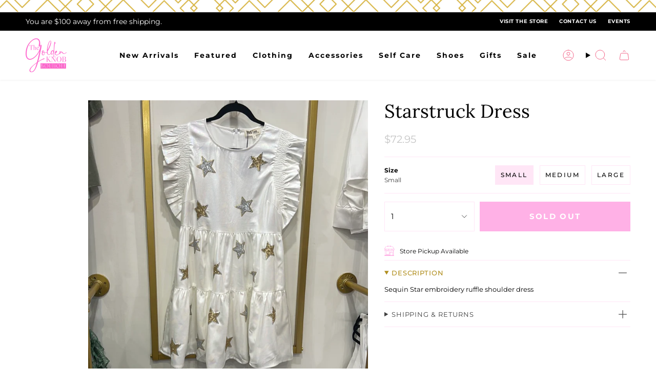

--- FILE ---
content_type: text/html; charset=utf-8
request_url: https://thegoldenknob.com/products/starstruck-dress
body_size: 39278
content:
<!doctype html>
<html class="no-js no-touch supports-no-cookies" lang="en">
<head>
  <meta charset="UTF-8">
  <meta http-equiv="X-UA-Compatible" content="IE=edge">
  <meta name="viewport" content="width=device-width, initial-scale=1.0">
  <meta name="theme-color" content="#d4af37">
  <link rel="canonical" href="https://thegoldenknob.com/products/starstruck-dress">
  <link rel="preconnect" href="https://cdn.shopify.com" crossorigin>
  <!-- ======================= Broadcast Theme V5.4.0 ========================= --><link rel="preconnect" href="https://fonts.shopifycdn.com" crossorigin><link href="//thegoldenknob.com/cdn/shop/t/6/assets/theme.css?v=122141802135456749421701741397" as="style" rel="preload">
  <link href="//thegoldenknob.com/cdn/shop/t/6/assets/vendor.js?v=152754676678534273481701741397" as="script" rel="preload">
  <link href="//thegoldenknob.com/cdn/shop/t/6/assets/theme.js?v=44245258777923388021701741397" as="script" rel="preload">


  <!-- Title and description ================================================ -->
  
  <title>
    
    Starstruck Dress
    
    
    
      &ndash; The Golden Knob
    
  </title>

  
    <meta name="description" content="Sequin Star embroidery ruffle shoulder dress">
  

  <meta property="og:site_name" content="The Golden Knob">
<meta property="og:url" content="https://thegoldenknob.com/products/starstruck-dress">
<meta property="og:title" content="Starstruck Dress">
<meta property="og:type" content="product">
<meta property="og:description" content="Sequin Star embroidery ruffle shoulder dress"><meta property="og:image" content="http://thegoldenknob.com/cdn/shop/files/0C332AA1-78D2-4AE4-8F9A-7073F77746BF.jpg?v=1693413110">
  <meta property="og:image:secure_url" content="https://thegoldenknob.com/cdn/shop/files/0C332AA1-78D2-4AE4-8F9A-7073F77746BF.jpg?v=1693413110">
  <meta property="og:image:width" content="1080">
  <meta property="og:image:height" content="1081"><meta property="og:price:amount" content="72.95">
  <meta property="og:price:currency" content="USD"><meta name="twitter:card" content="summary_large_image">
<meta name="twitter:title" content="Starstruck Dress">
<meta name="twitter:description" content="Sequin Star embroidery ruffle shoulder dress">

  <!-- CSS ================================================================== -->

  <link href="//thegoldenknob.com/cdn/shop/t/6/assets/font-settings.css?v=177923926392068269321759333181" rel="stylesheet" type="text/css" media="all" />

  
<style data-shopify>

:root {--scrollbar-width: 0px;





--COLOR-VIDEO-BG: #f2f2f2;
--COLOR-BG-BRIGHTER: #f2f2f2;--COLOR-BG: #ffffff;--COLOR-BG-ALPHA-25: rgba(255, 255, 255, 0.25);
--COLOR-BG-TRANSPARENT: rgba(255, 255, 255, 0);
--COLOR-BG-SECONDARY: #F7F9FA;
--COLOR-BG-SECONDARY-LIGHTEN: #ffffff;
--COLOR-BG-RGB: 255, 255, 255;

--COLOR-TEXT-DARK: #000000;
--COLOR-TEXT: #000000;
--COLOR-TEXT-LIGHT: #4d4d4d;


/* === Opacity shades of grey ===*/
--COLOR-A5:  rgba(0, 0, 0, 0.05);
--COLOR-A10: rgba(0, 0, 0, 0.1);
--COLOR-A15: rgba(0, 0, 0, 0.15);
--COLOR-A20: rgba(0, 0, 0, 0.2);
--COLOR-A25: rgba(0, 0, 0, 0.25);
--COLOR-A30: rgba(0, 0, 0, 0.3);
--COLOR-A35: rgba(0, 0, 0, 0.35);
--COLOR-A40: rgba(0, 0, 0, 0.4);
--COLOR-A45: rgba(0, 0, 0, 0.45);
--COLOR-A50: rgba(0, 0, 0, 0.5);
--COLOR-A55: rgba(0, 0, 0, 0.55);
--COLOR-A60: rgba(0, 0, 0, 0.6);
--COLOR-A65: rgba(0, 0, 0, 0.65);
--COLOR-A70: rgba(0, 0, 0, 0.7);
--COLOR-A75: rgba(0, 0, 0, 0.75);
--COLOR-A80: rgba(0, 0, 0, 0.8);
--COLOR-A85: rgba(0, 0, 0, 0.85);
--COLOR-A90: rgba(0, 0, 0, 0.9);
--COLOR-A95: rgba(0, 0, 0, 0.95);

--COLOR-BORDER: rgb(240, 240, 240);
--COLOR-BORDER-LIGHT: #f6f6f6;
--COLOR-BORDER-HAIRLINE: #f7f7f7;
--COLOR-BORDER-DARK: #bdbdbd;/* === Bright color ===*/
--COLOR-PRIMARY: #d4af37;
--COLOR-PRIMARY-HOVER: #a68418;
--COLOR-PRIMARY-FADE: rgba(212, 175, 55, 0.05);
--COLOR-PRIMARY-FADE-HOVER: rgba(212, 175, 55, 0.1);
--COLOR-PRIMARY-LIGHT: #f8e6ac;--COLOR-PRIMARY-OPPOSITE: #ffffff;



/* === link Color ===*/
--COLOR-LINK: #000000;
--COLOR-LINK-HOVER: rgba(0, 0, 0, 0.7);
--COLOR-LINK-FADE: rgba(0, 0, 0, 0.05);
--COLOR-LINK-FADE-HOVER: rgba(0, 0, 0, 0.1);--COLOR-LINK-OPPOSITE: #ffffff;


/* === Product grid sale tags ===*/
--COLOR-SALE-BG: #ff63cc;
--COLOR-SALE-TEXT: #ffffff;--COLOR-SALE-TEXT-SECONDARY: #ff63cc;

/* === Product grid badges ===*/
--COLOR-BADGE-BG: #ffffff;
--COLOR-BADGE-TEXT: #212121;

/* === Product sale color ===*/
--COLOR-SALE: #ff63cc;

/* === Gray background on Product grid items ===*/--filter-bg: 1.0;/* === Helper colors for form error states ===*/
--COLOR-ERROR: #721C24;
--COLOR-ERROR-BG: #F8D7DA;
--COLOR-ERROR-BORDER: #F5C6CB;



  --RADIUS: 0px;
  --RADIUS-SELECT: 0px;

--COLOR-HEADER-BG: #ffffff;--COLOR-HEADER-BG-TRANSPARENT: rgba(255, 255, 255, 0);
--COLOR-HEADER-LINK: #000000;
--COLOR-HEADER-LINK-HOVER: rgba(0, 0, 0, 0.7);

--COLOR-MENU-BG: #ffffff;
--COLOR-MENU-LINK: #000000;
--COLOR-MENU-LINK-HOVER: rgba(0, 0, 0, 0.7);
--COLOR-SUBMENU-BG: #ffffff;
--COLOR-SUBMENU-LINK: #000000;
--COLOR-SUBMENU-LINK-HOVER: rgba(0, 0, 0, 0.7);
--COLOR-SUBMENU-TEXT-LIGHT: #4d4d4d;
--COLOR-MENU-TRANSPARENT: #ffffff;
--COLOR-MENU-TRANSPARENT-HOVER: rgba(255, 255, 255, 0.7);--COLOR-FOOTER-BG: #ffffff;
--COLOR-FOOTER-BG-HAIRLINE: #f7f7f7;
--COLOR-FOOTER-TEXT: #000000;
--COLOR-FOOTER-TEXT-A35: rgba(0, 0, 0, 0.35);
--COLOR-FOOTER-TEXT-A75: rgba(0, 0, 0, 0.75);
--COLOR-FOOTER-LINK: #000000;
--COLOR-FOOTER-LINK-HOVER: rgba(0, 0, 0, 0.7);
--COLOR-FOOTER-BORDER: #d4af37;

--TRANSPARENT: rgba(255, 255, 255, 0);

/* === Default overlay opacity ===*/
--overlay-opacity: 0;
--underlay-opacity: 1;
--underlay-bg: rgba(0,0,0,0.4);

/* === Custom Cursor ===*/
--ICON-ZOOM-IN: url( "//thegoldenknob.com/cdn/shop/t/6/assets/icon-zoom-in.svg?v=182473373117644429561701741398" );
--ICON-ZOOM-OUT: url( "//thegoldenknob.com/cdn/shop/t/6/assets/icon-zoom-out.svg?v=101497157853986683871701741397" );

/* === Custom Icons ===*/


  
  --ICON-ADD-BAG: url( "//thegoldenknob.com/cdn/shop/t/6/assets/icon-add-bag.svg?v=23763382405227654651701741398" );
  --ICON-ADD-CART: url( "//thegoldenknob.com/cdn/shop/t/6/assets/icon-add-cart.svg?v=3962293684743587821701741397" );
  --ICON-ARROW-LEFT: url( "//thegoldenknob.com/cdn/shop/t/6/assets/icon-arrow-left.svg?v=136066145774695772731701741397" );
  --ICON-ARROW-RIGHT: url( "//thegoldenknob.com/cdn/shop/t/6/assets/icon-arrow-right.svg?v=150928298113663093401701741397" );
  --ICON-SELECT: url("//thegoldenknob.com/cdn/shop/t/6/assets/icon-select.svg?v=167170173659852274001701741398");


--PRODUCT-GRID-ASPECT-RATIO: 150.0%;

/* === Typography ===*/
--FONT-WEIGHT-BODY: 400;
--FONT-WEIGHT-BODY-BOLD: 500;

--FONT-STACK-BODY: Montserrat, sans-serif;
--FONT-STYLE-BODY: normal;
--FONT-STYLE-BODY-ITALIC: italic;
--FONT-ADJUST-BODY: 1.0;

--LETTER-SPACING-BODY: 0.0em;

--FONT-WEIGHT-HEADING: 400;
--FONT-WEIGHT-HEADING-BOLD: 500;

--FONT-UPPERCASE-HEADING: none;
--LETTER-SPACING-HEADING: 0.0em;

--FONT-STACK-HEADING: Lora, serif;
--FONT-STYLE-HEADING: normal;
--FONT-STYLE-HEADING-ITALIC: italic;
--FONT-ADJUST-HEADING: 1.34;

--FONT-WEIGHT-SUBHEADING: 400;
--FONT-WEIGHT-SUBHEADING-BOLD: 500;

--FONT-STACK-SUBHEADING: Montserrat, sans-serif;
--FONT-STYLE-SUBHEADING: normal;
--FONT-STYLE-SUBHEADING-ITALIC: italic;
--FONT-ADJUST-SUBHEADING: 1.0;

--FONT-UPPERCASE-SUBHEADING: uppercase;
--LETTER-SPACING-SUBHEADING: 0.1em;

--FONT-STACK-NAV: Montserrat, sans-serif;
--FONT-STYLE-NAV: normal;
--FONT-STYLE-NAV-ITALIC: italic;
--FONT-ADJUST-NAV: 1.0;

--FONT-WEIGHT-NAV: 400;
--FONT-WEIGHT-NAV-BOLD: 500;

--LETTER-SPACING-NAV: 0.0em;

--FONT-SIZE-BASE: 1.0rem;
--FONT-SIZE-BASE-PERCENT: 1.0;

/* === Parallax ===*/
--PARALLAX-STRENGTH-MIN: 120.0%;
--PARALLAX-STRENGTH-MAX: 130.0%;--COLUMNS: 4;
--COLUMNS-MEDIUM: 3;
--COLUMNS-SMALL: 2;
--COLUMNS-MOBILE: 1;--LAYOUT-OUTER: 50px;
  --LAYOUT-GUTTER: 32px;
  --LAYOUT-OUTER-MEDIUM: 30px;
  --LAYOUT-GUTTER-MEDIUM: 22px;
  --LAYOUT-OUTER-SMALL: 16px;
  --LAYOUT-GUTTER-SMALL: 16px;--base-animation-delay: 0ms;
--line-height-normal: 1.375; /* Equals to line-height: normal; */--SIDEBAR-WIDTH: 288px;
  --SIDEBAR-WIDTH-MEDIUM: 258px;--DRAWER-WIDTH: 380px;--ICON-STROKE-WIDTH: 1px;/* === Button General ===*/
--BTN-FONT-STACK: Montserrat, sans-serif;
--BTN-FONT-WEIGHT: 700;
--BTN-FONT-STYLE: normal;
--BTN-FONT-SIZE: 12px;

--BTN-LETTER-SPACING: 0.2em;
--BTN-UPPERCASE: uppercase;
--BTN-TEXT-ARROW-OFFSET: -1px;

/* === Button Primary ===*/
--BTN-PRIMARY-BORDER-COLOR: #ff63cc;
--BTN-PRIMARY-BG-COLOR: #ff63cc;
--BTN-PRIMARY-TEXT-COLOR: #ffffff;


  --BTN-PRIMARY-BG-COLOR-BRIGHTER: #ff49c4;


/* === Button Secondary ===*/
--BTN-SECONDARY-BORDER-COLOR: #b18f20;
--BTN-SECONDARY-BG-COLOR: #b18f20;
--BTN-SECONDARY-TEXT-COLOR: #ffffff;


  --BTN-SECONDARY-BG-COLOR-BRIGHTER: #9b7e1c;


/* === Button White ===*/
--TEXT-BTN-BORDER-WHITE: #fff;
--TEXT-BTN-BG-WHITE: #fff;
--TEXT-BTN-WHITE: #000;
--TEXT-BTN-BG-WHITE-BRIGHTER: #f2f2f2;

/* === Button Black ===*/
--TEXT-BTN-BG-BLACK: #000;
--TEXT-BTN-BORDER-BLACK: #000;
--TEXT-BTN-BLACK: #fff;
--TEXT-BTN-BG-BLACK-BRIGHTER: #1a1a1a;

/* === Cart Gradient ===*/


  --FREE-SHIPPING-GRADIENT: linear-gradient(to right, var(--COLOR-PRIMARY-LIGHT) 0%, var(--COLOR-PRIMARY) 100%);


}

::backdrop {
  --underlay-opacity: 1;
  --underlay-bg: rgba(0,0,0,0.4);
}
</style>


  <link href="//thegoldenknob.com/cdn/shop/t/6/assets/theme.css?v=122141802135456749421701741397" rel="stylesheet" type="text/css" media="all" />
<link href="//thegoldenknob.com/cdn/shop/t/6/assets/swatches.css?v=157844926215047500451701741398" as="style" rel="preload">
    <link href="//thegoldenknob.com/cdn/shop/t/6/assets/swatches.css?v=157844926215047500451701741398" rel="stylesheet" type="text/css" media="all" />
<style data-shopify>.swatches {
    --black: #000000;--white: #fafafa;--blank: url(//thegoldenknob.com/cdn/shop/files/blank_small.png?1971);
  }</style>
<script>
    if (window.navigator.userAgent.indexOf('MSIE ') > 0 || window.navigator.userAgent.indexOf('Trident/') > 0) {
      document.documentElement.className = document.documentElement.className + ' ie';

      var scripts = document.getElementsByTagName('script')[0];
      var polyfill = document.createElement("script");
      polyfill.defer = true;
      polyfill.src = "//thegoldenknob.com/cdn/shop/t/6/assets/ie11.js?v=144489047535103983231701741397";

      scripts.parentNode.insertBefore(polyfill, scripts);
    } else {
      document.documentElement.className = document.documentElement.className.replace('no-js', 'js');
    }

    document.documentElement.style.setProperty('--scrollbar-width', `${getScrollbarWidth()}px`);

    function getScrollbarWidth() {
      // Creating invisible container
      const outer = document.createElement('div');
      outer.style.visibility = 'hidden';
      outer.style.overflow = 'scroll'; // forcing scrollbar to appear
      outer.style.msOverflowStyle = 'scrollbar'; // needed for WinJS apps
      document.documentElement.appendChild(outer);

      // Creating inner element and placing it in the container
      const inner = document.createElement('div');
      outer.appendChild(inner);

      // Calculating difference between container's full width and the child width
      const scrollbarWidth = outer.offsetWidth - inner.offsetWidth;

      // Removing temporary elements from the DOM
      outer.parentNode.removeChild(outer);

      return scrollbarWidth;
    }

    let root = '/';
    if (root[root.length - 1] !== '/') {
      root = root + '/';
    }

    window.theme = {
      routes: {
        root: root,
        cart_url: '/cart',
        cart_add_url: '/cart/add',
        cart_change_url: '/cart/change',
        product_recommendations_url: '/recommendations/products',
        predictive_search_url: '/search/suggest',
        addresses_url: '/account/addresses'
      },
      assets: {
        photoswipe: '//thegoldenknob.com/cdn/shop/t/6/assets/photoswipe.js?v=162613001030112971491701741398',
        smoothscroll: '//thegoldenknob.com/cdn/shop/t/6/assets/smoothscroll.js?v=37906625415260927261701741397',
      },
      strings: {
        addToCart: "Add to cart",
        cartAcceptanceError: "You must accept our terms and conditions.",
        soldOut: "Sold Out",
        from: "From",
        preOrder: "Pre-order",
        sale: "On Sale",
        subscription: "Subscription",
        unavailable: "Unavailable",
        unitPrice: "Unit price",
        unitPriceSeparator: "per",
        shippingCalcSubmitButton: "Calculate shipping",
        shippingCalcSubmitButtonDisabled: "Calculating...",
        selectValue: "Select value",
        selectColor: "Select color",
        oneColor: "color",
        otherColor: "colors",
        upsellAddToCart: "Add",
        free: "Free",
        swatchesColor: "Color, Colour"
      },
      settings: {
        customerLoggedIn: null ? true : false,
        cartDrawerEnabled: true,
        enableQuickAdd: true,
        enableAnimations: true,
        variantOnSale: false,
      },
      sliderArrows: {
        prev: '<button type="button" class="slider__button slider__button--prev" data-button-arrow data-button-prev>' + "Previous" + '</button>',
        next: '<button type="button" class="slider__button slider__button--next" data-button-arrow data-button-next>' + "Next" + '</button>',
      },
      moneyFormat: false ? "${{amount}} USD" : "${{amount}}",
      moneyWithoutCurrencyFormat: "${{amount}}",
      moneyWithCurrencyFormat: "${{amount}} USD",
      subtotal: 0,
      info: {
        name: 'broadcast'
      },
      version: '5.4.0'
    };

    let windowInnerHeight = window.innerHeight;
    document.documentElement.style.setProperty('--full-height', `${windowInnerHeight}px`);
    document.documentElement.style.setProperty('--three-quarters', `${windowInnerHeight * 0.75}px`);
    document.documentElement.style.setProperty('--two-thirds', `${windowInnerHeight * 0.66}px`);
    document.documentElement.style.setProperty('--one-half', `${windowInnerHeight * 0.5}px`);
    document.documentElement.style.setProperty('--one-third', `${windowInnerHeight * 0.33}px`);
    document.documentElement.style.setProperty('--one-fifth', `${windowInnerHeight * 0.2}px`);
  </script>

  
    <script src="//thegoldenknob.com/cdn/shopifycloud/storefront/assets/themes_support/shopify_common-5f594365.js" defer="defer"></script>
  

  <!-- Theme Javascript ============================================================== -->
  <script src="//thegoldenknob.com/cdn/shop/t/6/assets/vendor.js?v=152754676678534273481701741397" defer="defer"></script>
  <script src="//thegoldenknob.com/cdn/shop/t/6/assets/theme.js?v=44245258777923388021701741397" defer="defer"></script><!-- Shopify app scripts =========================================================== -->

  <script>window.performance && window.performance.mark && window.performance.mark('shopify.content_for_header.start');</script><meta name="facebook-domain-verification" content="gjkiu25cavmyjquk0g6is937zux4lr">
<meta name="facebook-domain-verification" content="w0qgth8xbn4yzi8118owfjp6o54wij">
<meta id="shopify-digital-wallet" name="shopify-digital-wallet" content="/59702411445/digital_wallets/dialog">
<meta name="shopify-checkout-api-token" content="50e0d9e5c6d010de7e0f7dfca372b555">
<meta id="in-context-paypal-metadata" data-shop-id="59702411445" data-venmo-supported="false" data-environment="production" data-locale="en_US" data-paypal-v4="true" data-currency="USD">
<link rel="alternate" type="application/json+oembed" href="https://thegoldenknob.com/products/starstruck-dress.oembed">
<script async="async" src="/checkouts/internal/preloads.js?locale=en-US"></script>
<link rel="preconnect" href="https://shop.app" crossorigin="anonymous">
<script async="async" src="https://shop.app/checkouts/internal/preloads.js?locale=en-US&shop_id=59702411445" crossorigin="anonymous"></script>
<script id="apple-pay-shop-capabilities" type="application/json">{"shopId":59702411445,"countryCode":"US","currencyCode":"USD","merchantCapabilities":["supports3DS"],"merchantId":"gid:\/\/shopify\/Shop\/59702411445","merchantName":"The Golden Knob","requiredBillingContactFields":["postalAddress","email","phone"],"requiredShippingContactFields":["postalAddress","email","phone"],"shippingType":"shipping","supportedNetworks":["visa","masterCard","amex","discover","elo","jcb"],"total":{"type":"pending","label":"The Golden Knob","amount":"1.00"},"shopifyPaymentsEnabled":true,"supportsSubscriptions":true}</script>
<script id="shopify-features" type="application/json">{"accessToken":"50e0d9e5c6d010de7e0f7dfca372b555","betas":["rich-media-storefront-analytics"],"domain":"thegoldenknob.com","predictiveSearch":true,"shopId":59702411445,"locale":"en"}</script>
<script>var Shopify = Shopify || {};
Shopify.shop = "thegoldenknob.myshopify.com";
Shopify.locale = "en";
Shopify.currency = {"active":"USD","rate":"1.0"};
Shopify.country = "US";
Shopify.theme = {"name":"Golden Knob x Broadcast (MOMENTUM - LIVE!)","id":132493574325,"schema_name":"Broadcast","schema_version":"5.4.0","theme_store_id":868,"role":"main"};
Shopify.theme.handle = "null";
Shopify.theme.style = {"id":null,"handle":null};
Shopify.cdnHost = "thegoldenknob.com/cdn";
Shopify.routes = Shopify.routes || {};
Shopify.routes.root = "/";</script>
<script type="module">!function(o){(o.Shopify=o.Shopify||{}).modules=!0}(window);</script>
<script>!function(o){function n(){var o=[];function n(){o.push(Array.prototype.slice.apply(arguments))}return n.q=o,n}var t=o.Shopify=o.Shopify||{};t.loadFeatures=n(),t.autoloadFeatures=n()}(window);</script>
<script>
  window.ShopifyPay = window.ShopifyPay || {};
  window.ShopifyPay.apiHost = "shop.app\/pay";
  window.ShopifyPay.redirectState = null;
</script>
<script id="shop-js-analytics" type="application/json">{"pageType":"product"}</script>
<script defer="defer" async type="module" src="//thegoldenknob.com/cdn/shopifycloud/shop-js/modules/v2/client.init-shop-cart-sync_D0dqhulL.en.esm.js"></script>
<script defer="defer" async type="module" src="//thegoldenknob.com/cdn/shopifycloud/shop-js/modules/v2/chunk.common_CpVO7qML.esm.js"></script>
<script type="module">
  await import("//thegoldenknob.com/cdn/shopifycloud/shop-js/modules/v2/client.init-shop-cart-sync_D0dqhulL.en.esm.js");
await import("//thegoldenknob.com/cdn/shopifycloud/shop-js/modules/v2/chunk.common_CpVO7qML.esm.js");

  window.Shopify.SignInWithShop?.initShopCartSync?.({"fedCMEnabled":true,"windoidEnabled":true});

</script>
<script defer="defer" async type="module" src="//thegoldenknob.com/cdn/shopifycloud/shop-js/modules/v2/client.payment-terms_BmrqWn8r.en.esm.js"></script>
<script defer="defer" async type="module" src="//thegoldenknob.com/cdn/shopifycloud/shop-js/modules/v2/chunk.common_CpVO7qML.esm.js"></script>
<script defer="defer" async type="module" src="//thegoldenknob.com/cdn/shopifycloud/shop-js/modules/v2/chunk.modal_DKF6x0Jh.esm.js"></script>
<script type="module">
  await import("//thegoldenknob.com/cdn/shopifycloud/shop-js/modules/v2/client.payment-terms_BmrqWn8r.en.esm.js");
await import("//thegoldenknob.com/cdn/shopifycloud/shop-js/modules/v2/chunk.common_CpVO7qML.esm.js");
await import("//thegoldenknob.com/cdn/shopifycloud/shop-js/modules/v2/chunk.modal_DKF6x0Jh.esm.js");

  
</script>
<script>
  window.Shopify = window.Shopify || {};
  if (!window.Shopify.featureAssets) window.Shopify.featureAssets = {};
  window.Shopify.featureAssets['shop-js'] = {"shop-cart-sync":["modules/v2/client.shop-cart-sync_D9bwt38V.en.esm.js","modules/v2/chunk.common_CpVO7qML.esm.js"],"init-fed-cm":["modules/v2/client.init-fed-cm_BJ8NPuHe.en.esm.js","modules/v2/chunk.common_CpVO7qML.esm.js"],"init-shop-email-lookup-coordinator":["modules/v2/client.init-shop-email-lookup-coordinator_pVrP2-kG.en.esm.js","modules/v2/chunk.common_CpVO7qML.esm.js"],"shop-cash-offers":["modules/v2/client.shop-cash-offers_CNh7FWN-.en.esm.js","modules/v2/chunk.common_CpVO7qML.esm.js","modules/v2/chunk.modal_DKF6x0Jh.esm.js"],"init-shop-cart-sync":["modules/v2/client.init-shop-cart-sync_D0dqhulL.en.esm.js","modules/v2/chunk.common_CpVO7qML.esm.js"],"init-windoid":["modules/v2/client.init-windoid_DaoAelzT.en.esm.js","modules/v2/chunk.common_CpVO7qML.esm.js"],"shop-toast-manager":["modules/v2/client.shop-toast-manager_1DND8Tac.en.esm.js","modules/v2/chunk.common_CpVO7qML.esm.js"],"pay-button":["modules/v2/client.pay-button_CFeQi1r6.en.esm.js","modules/v2/chunk.common_CpVO7qML.esm.js"],"shop-button":["modules/v2/client.shop-button_Ca94MDdQ.en.esm.js","modules/v2/chunk.common_CpVO7qML.esm.js"],"shop-login-button":["modules/v2/client.shop-login-button_DPYNfp1Z.en.esm.js","modules/v2/chunk.common_CpVO7qML.esm.js","modules/v2/chunk.modal_DKF6x0Jh.esm.js"],"avatar":["modules/v2/client.avatar_BTnouDA3.en.esm.js"],"shop-follow-button":["modules/v2/client.shop-follow-button_BMKh4nJE.en.esm.js","modules/v2/chunk.common_CpVO7qML.esm.js","modules/v2/chunk.modal_DKF6x0Jh.esm.js"],"init-customer-accounts-sign-up":["modules/v2/client.init-customer-accounts-sign-up_CJXi5kRN.en.esm.js","modules/v2/client.shop-login-button_DPYNfp1Z.en.esm.js","modules/v2/chunk.common_CpVO7qML.esm.js","modules/v2/chunk.modal_DKF6x0Jh.esm.js"],"init-shop-for-new-customer-accounts":["modules/v2/client.init-shop-for-new-customer-accounts_BoBxkgWu.en.esm.js","modules/v2/client.shop-login-button_DPYNfp1Z.en.esm.js","modules/v2/chunk.common_CpVO7qML.esm.js","modules/v2/chunk.modal_DKF6x0Jh.esm.js"],"init-customer-accounts":["modules/v2/client.init-customer-accounts_DCuDTzpR.en.esm.js","modules/v2/client.shop-login-button_DPYNfp1Z.en.esm.js","modules/v2/chunk.common_CpVO7qML.esm.js","modules/v2/chunk.modal_DKF6x0Jh.esm.js"],"checkout-modal":["modules/v2/client.checkout-modal_U_3e4VxF.en.esm.js","modules/v2/chunk.common_CpVO7qML.esm.js","modules/v2/chunk.modal_DKF6x0Jh.esm.js"],"lead-capture":["modules/v2/client.lead-capture_DEgn0Z8u.en.esm.js","modules/v2/chunk.common_CpVO7qML.esm.js","modules/v2/chunk.modal_DKF6x0Jh.esm.js"],"shop-login":["modules/v2/client.shop-login_CoM5QKZ_.en.esm.js","modules/v2/chunk.common_CpVO7qML.esm.js","modules/v2/chunk.modal_DKF6x0Jh.esm.js"],"payment-terms":["modules/v2/client.payment-terms_BmrqWn8r.en.esm.js","modules/v2/chunk.common_CpVO7qML.esm.js","modules/v2/chunk.modal_DKF6x0Jh.esm.js"]};
</script>
<script>(function() {
  var isLoaded = false;
  function asyncLoad() {
    if (isLoaded) return;
    isLoaded = true;
    var urls = ["https:\/\/cdn.routeapp.io\/route-widget-shopify\/v2\/route-widget-shopify-stable-v2.min.js?shop=thegoldenknob.myshopify.com","https:\/\/cdn.nfcube.com\/instafeed-40d72a6830880f69c501bc07fb9b6221.js?shop=thegoldenknob.myshopify.com","https:\/\/shopify-extension.getredo.com\/main.js?widget_id=tj814enrbaasc3p\u0026shop=thegoldenknob.myshopify.com"];
    for (var i = 0; i < urls.length; i++) {
      var s = document.createElement('script');
      s.type = 'text/javascript';
      s.async = true;
      s.src = urls[i];
      var x = document.getElementsByTagName('script')[0];
      x.parentNode.insertBefore(s, x);
    }
  };
  if(window.attachEvent) {
    window.attachEvent('onload', asyncLoad);
  } else {
    window.addEventListener('load', asyncLoad, false);
  }
})();</script>
<script id="__st">var __st={"a":59702411445,"offset":-21600,"reqid":"84fcc6d4-ecef-4f13-a51c-0f263b2213b7-1765310271","pageurl":"thegoldenknob.com\/products\/starstruck-dress","u":"65b7a59e7e15","p":"product","rtyp":"product","rid":7459951607989};</script>
<script>window.ShopifyPaypalV4VisibilityTracking = true;</script>
<script id="captcha-bootstrap">!function(){'use strict';const t='contact',e='account',n='new_comment',o=[[t,t],['blogs',n],['comments',n],[t,'customer']],c=[[e,'customer_login'],[e,'guest_login'],[e,'recover_customer_password'],[e,'create_customer']],r=t=>t.map((([t,e])=>`form[action*='/${t}']:not([data-nocaptcha='true']) input[name='form_type'][value='${e}']`)).join(','),a=t=>()=>t?[...document.querySelectorAll(t)].map((t=>t.form)):[];function s(){const t=[...o],e=r(t);return a(e)}const i='password',u='form_key',d=['recaptcha-v3-token','g-recaptcha-response','h-captcha-response',i],f=()=>{try{return window.sessionStorage}catch{return}},m='__shopify_v',_=t=>t.elements[u];function p(t,e,n=!1){try{const o=window.sessionStorage,c=JSON.parse(o.getItem(e)),{data:r}=function(t){const{data:e,action:n}=t;return t[m]||n?{data:e,action:n}:{data:t,action:n}}(c);for(const[e,n]of Object.entries(r))t.elements[e]&&(t.elements[e].value=n);n&&o.removeItem(e)}catch(o){console.error('form repopulation failed',{error:o})}}const l='form_type',E='cptcha';function T(t){t.dataset[E]=!0}const w=window,h=w.document,L='Shopify',v='ce_forms',y='captcha';let A=!1;((t,e)=>{const n=(g='f06e6c50-85a8-45c8-87d0-21a2b65856fe',I='https://cdn.shopify.com/shopifycloud/storefront-forms-hcaptcha/ce_storefront_forms_captcha_hcaptcha.v1.5.2.iife.js',D={infoText:'Protected by hCaptcha',privacyText:'Privacy',termsText:'Terms'},(t,e,n)=>{const o=w[L][v],c=o.bindForm;if(c)return c(t,g,e,D).then(n);var r;o.q.push([[t,g,e,D],n]),r=I,A||(h.body.append(Object.assign(h.createElement('script'),{id:'captcha-provider',async:!0,src:r})),A=!0)});var g,I,D;w[L]=w[L]||{},w[L][v]=w[L][v]||{},w[L][v].q=[],w[L][y]=w[L][y]||{},w[L][y].protect=function(t,e){n(t,void 0,e),T(t)},Object.freeze(w[L][y]),function(t,e,n,w,h,L){const[v,y,A,g]=function(t,e,n){const i=e?o:[],u=t?c:[],d=[...i,...u],f=r(d),m=r(i),_=r(d.filter((([t,e])=>n.includes(e))));return[a(f),a(m),a(_),s()]}(w,h,L),I=t=>{const e=t.target;return e instanceof HTMLFormElement?e:e&&e.form},D=t=>v().includes(t);t.addEventListener('submit',(t=>{const e=I(t);if(!e)return;const n=D(e)&&!e.dataset.hcaptchaBound&&!e.dataset.recaptchaBound,o=_(e),c=g().includes(e)&&(!o||!o.value);(n||c)&&t.preventDefault(),c&&!n&&(function(t){try{if(!f())return;!function(t){const e=f();if(!e)return;const n=_(t);if(!n)return;const o=n.value;o&&e.removeItem(o)}(t);const e=Array.from(Array(32),(()=>Math.random().toString(36)[2])).join('');!function(t,e){_(t)||t.append(Object.assign(document.createElement('input'),{type:'hidden',name:u})),t.elements[u].value=e}(t,e),function(t,e){const n=f();if(!n)return;const o=[...t.querySelectorAll(`input[type='${i}']`)].map((({name:t})=>t)),c=[...d,...o],r={};for(const[a,s]of new FormData(t).entries())c.includes(a)||(r[a]=s);n.setItem(e,JSON.stringify({[m]:1,action:t.action,data:r}))}(t,e)}catch(e){console.error('failed to persist form',e)}}(e),e.submit())}));const S=(t,e)=>{t&&!t.dataset[E]&&(n(t,e.some((e=>e===t))),T(t))};for(const o of['focusin','change'])t.addEventListener(o,(t=>{const e=I(t);D(e)&&S(e,y())}));const B=e.get('form_key'),M=e.get(l),P=B&&M;t.addEventListener('DOMContentLoaded',(()=>{const t=y();if(P)for(const e of t)e.elements[l].value===M&&p(e,B);[...new Set([...A(),...v().filter((t=>'true'===t.dataset.shopifyCaptcha))])].forEach((e=>S(e,t)))}))}(h,new URLSearchParams(w.location.search),n,t,e,['guest_login'])})(!0,!0)}();</script>
<script integrity="sha256-52AcMU7V7pcBOXWImdc/TAGTFKeNjmkeM1Pvks/DTgc=" data-source-attribution="shopify.loadfeatures" defer="defer" src="//thegoldenknob.com/cdn/shopifycloud/storefront/assets/storefront/load_feature-81c60534.js" crossorigin="anonymous"></script>
<script crossorigin="anonymous" defer="defer" src="//thegoldenknob.com/cdn/shopifycloud/storefront/assets/shopify_pay/storefront-65b4c6d7.js?v=20250812"></script>
<script data-source-attribution="shopify.dynamic_checkout.dynamic.init">var Shopify=Shopify||{};Shopify.PaymentButton=Shopify.PaymentButton||{isStorefrontPortableWallets:!0,init:function(){window.Shopify.PaymentButton.init=function(){};var t=document.createElement("script");t.src="https://thegoldenknob.com/cdn/shopifycloud/portable-wallets/latest/portable-wallets.en.js",t.type="module",document.head.appendChild(t)}};
</script>
<script data-source-attribution="shopify.dynamic_checkout.buyer_consent">
  function portableWalletsHideBuyerConsent(e){var t=document.getElementById("shopify-buyer-consent"),n=document.getElementById("shopify-subscription-policy-button");t&&n&&(t.classList.add("hidden"),t.setAttribute("aria-hidden","true"),n.removeEventListener("click",e))}function portableWalletsShowBuyerConsent(e){var t=document.getElementById("shopify-buyer-consent"),n=document.getElementById("shopify-subscription-policy-button");t&&n&&(t.classList.remove("hidden"),t.removeAttribute("aria-hidden"),n.addEventListener("click",e))}window.Shopify?.PaymentButton&&(window.Shopify.PaymentButton.hideBuyerConsent=portableWalletsHideBuyerConsent,window.Shopify.PaymentButton.showBuyerConsent=portableWalletsShowBuyerConsent);
</script>
<script data-source-attribution="shopify.dynamic_checkout.cart.bootstrap">document.addEventListener("DOMContentLoaded",(function(){function t(){return document.querySelector("shopify-accelerated-checkout-cart, shopify-accelerated-checkout")}if(t())Shopify.PaymentButton.init();else{new MutationObserver((function(e,n){t()&&(Shopify.PaymentButton.init(),n.disconnect())})).observe(document.body,{childList:!0,subtree:!0})}}));
</script>
<link id="shopify-accelerated-checkout-styles" rel="stylesheet" media="screen" href="https://thegoldenknob.com/cdn/shopifycloud/portable-wallets/latest/accelerated-checkout-backwards-compat.css" crossorigin="anonymous">
<style id="shopify-accelerated-checkout-cart">
        #shopify-buyer-consent {
  margin-top: 1em;
  display: inline-block;
  width: 100%;
}

#shopify-buyer-consent.hidden {
  display: none;
}

#shopify-subscription-policy-button {
  background: none;
  border: none;
  padding: 0;
  text-decoration: underline;
  font-size: inherit;
  cursor: pointer;
}

#shopify-subscription-policy-button::before {
  box-shadow: none;
}

      </style>

<script>window.performance && window.performance.mark && window.performance.mark('shopify.content_for_header.end');</script>

  <link href="//thegoldenknob.com/cdn/shop/t/6/assets/momentum.css?v=30443025000686828631759333181" rel="stylesheet" type="text/css" media="all" />

<div id="shopify-section-filter-menu-settings" class="shopify-section"><style type="text/css">
/*  Filter Menu Color and Image Section CSS */</style>
<link href="//thegoldenknob.com/cdn/shop/t/6/assets/filter-menu.scss.css?v=42063213153281429261701921336" rel="stylesheet" type="text/css" media="all" />
<script src="//thegoldenknob.com/cdn/shop/t/6/assets/filter-menu.js?v=123071912140904300061701921336" type="text/javascript"></script>





</div>
<script defer src="https://cdnjs.cloudflare.com/ajax/libs/jquery/3.3.1/jquery.min.js" integrity="sha256-FgpCb/KJQlLNfOu91ta32o/NMZxltwRo8QtmkMRdAu8=" crossorigin="anonymous"></script>
<!-- BEGIN app block: shopify://apps/judge-me-reviews/blocks/judgeme_core/61ccd3b1-a9f2-4160-9fe9-4fec8413e5d8 --><!-- Start of Judge.me Core -->




<link rel="dns-prefetch" href="https://cdnwidget.judge.me">
<link rel="dns-prefetch" href="https://cdn.judge.me">
<link rel="dns-prefetch" href="https://cdn1.judge.me">
<link rel="dns-prefetch" href="https://api.judge.me">

<script data-cfasync='false' class='jdgm-settings-script'>window.jdgmSettings={"pagination":5,"disable_web_reviews":false,"badge_no_review_text":"No reviews","badge_n_reviews_text":"{{ n }} review/reviews","badge_star_color":"#D4AF37","hide_badge_preview_if_no_reviews":true,"badge_hide_text":false,"enforce_center_preview_badge":false,"widget_title":"Customer Reviews","widget_open_form_text":"Write a review","widget_close_form_text":"Cancel review","widget_refresh_page_text":"Refresh page","widget_summary_text":"Based on {{ number_of_reviews }} review/reviews","widget_no_review_text":"Be the first to write a review","widget_name_field_text":"Display name","widget_verified_name_field_text":"Verified Name (public)","widget_name_placeholder_text":"Display name","widget_required_field_error_text":"This field is required.","widget_email_field_text":"Email address","widget_verified_email_field_text":"Verified Email (private, can not be edited)","widget_email_placeholder_text":"Your email address","widget_email_field_error_text":"Please enter a valid email address.","widget_rating_field_text":"Rating","widget_review_title_field_text":"Review Title","widget_review_title_placeholder_text":"Give your review a title","widget_review_body_field_text":"Review content","widget_review_body_placeholder_text":"Start writing here...","widget_pictures_field_text":"Picture/Video (optional)","widget_submit_review_text":"Submit Review","widget_submit_verified_review_text":"Submit Verified Review","widget_submit_success_msg_with_auto_publish":"Thank you! Please refresh the page in a few moments to see your review. You can remove or edit your review by logging into \u003ca href='https://judge.me/login' target='_blank' rel='nofollow noopener'\u003eJudge.me\u003c/a\u003e","widget_submit_success_msg_no_auto_publish":"Thank you! Your review will be published as soon as it is approved by the shop admin. You can remove or edit your review by logging into \u003ca href='https://judge.me/login' target='_blank' rel='nofollow noopener'\u003eJudge.me\u003c/a\u003e","widget_show_default_reviews_out_of_total_text":"Showing {{ n_reviews_shown }} out of {{ n_reviews }} reviews.","widget_show_all_link_text":"Show all","widget_show_less_link_text":"Show less","widget_author_said_text":"{{ reviewer_name }} said:","widget_days_text":"{{ n }} days ago","widget_weeks_text":"{{ n }} week/weeks ago","widget_months_text":"{{ n }} month/months ago","widget_years_text":"{{ n }} year/years ago","widget_yesterday_text":"Yesterday","widget_today_text":"Today","widget_replied_text":"\u003e\u003e {{ shop_name }} replied:","widget_read_more_text":"Read more","widget_rating_filter_see_all_text":"See all reviews","widget_sorting_most_recent_text":"Most Recent","widget_sorting_highest_rating_text":"Highest Rating","widget_sorting_lowest_rating_text":"Lowest Rating","widget_sorting_with_pictures_text":"Only Pictures","widget_sorting_most_helpful_text":"Most Helpful","widget_open_question_form_text":"Ask a question","widget_reviews_subtab_text":"Reviews","widget_questions_subtab_text":"Questions","widget_question_label_text":"Question","widget_answer_label_text":"Answer","widget_question_placeholder_text":"Write your question here","widget_submit_question_text":"Submit Question","widget_question_submit_success_text":"Thank you for your question! We will notify you once it gets answered.","widget_star_color":"#D4AF37","verified_badge_text":"Verified","verified_badge_placement":"left-of-reviewer-name","widget_hide_border":false,"widget_social_share":false,"all_reviews_include_out_of_store_products":true,"all_reviews_out_of_store_text":"(out of store)","all_reviews_product_name_prefix_text":"about","enable_review_pictures":true,"widget_product_reviews_subtab_text":"Product Reviews","widget_shop_reviews_subtab_text":"Shop Reviews","widget_write_a_store_review_text":"Write a Store Review","widget_other_languages_heading":"Reviews in Other Languages","widget_translate_review_text":"Translate review to {{ language }}","widget_translating_review_text":"Translating...","widget_show_original_translation_text":"Show original ({{ language }})","widget_translate_review_failed_text":"Review couldn't be translated.","widget_translate_review_retry_text":"Retry","widget_translate_review_try_again_later_text":"Try again later","widget_sorting_pictures_first_text":"Pictures First","floating_tab_button_name":"★ Reviews","floating_tab_title":"Let customers speak for us","floating_tab_url":"","floating_tab_url_enabled":false,"all_reviews_text_badge_text":"Customers rate us {{ shop.metafields.judgeme.all_reviews_rating | round: 1 }}/5 based on {{ shop.metafields.judgeme.all_reviews_count }} reviews.","all_reviews_text_badge_text_branded_style":"{{ shop.metafields.judgeme.all_reviews_rating | round: 1 }} out of 5 stars based on {{ shop.metafields.judgeme.all_reviews_count }} reviews","all_reviews_text_badge_url":"","all_reviews_text_style":"branded","featured_carousel_title":"Let customers speak for us","featured_carousel_count_text":"from {{ n }} reviews","featured_carousel_url":"","verified_count_badge_style":"branded","verified_count_badge_url":"","widget_star_use_custom_color":true,"picture_reminder_submit_button":"Upload Pictures","widget_sorting_videos_first_text":"Videos First","widget_review_pending_text":"Pending","remove_microdata_snippet":true,"preview_badge_no_question_text":"No questions","preview_badge_n_question_text":"{{ number_of_questions }} question/questions","widget_search_bar_placeholder":"Search reviews","widget_sorting_verified_only_text":"Verified only","featured_carousel_verified_badge_enable":true,"featured_carousel_more_reviews_button_text":"Read more reviews","featured_carousel_view_product_button_text":"View product","all_reviews_page_load_more_text":"Load More Reviews","widget_advanced_speed_features":5,"widget_public_name_text":"displayed publicly like","default_reviewer_name_has_non_latin":true,"widget_reviewer_anonymous":"Anonymous","medals_widget_title":"Judge.me Review Medals","widget_invalid_yt_video_url_error_text":"Not a YouTube video URL","widget_max_length_field_error_text":"Please enter no more than {0} characters.","widget_verified_by_shop_text":"Verified by Shop","widget_load_with_code_splitting":true,"widget_ugc_title":"Made by us, Shared by you","widget_ugc_subtitle":"Tag us to see your picture featured in our page","widget_ugc_primary_button_text":"Buy Now","widget_ugc_secondary_button_text":"Load More","widget_ugc_reviews_button_text":"View Reviews","widget_primary_color":"#FF63CC","widget_summary_average_rating_text":"{{ average_rating }} out of 5","widget_media_grid_title":"Customer photos \u0026 videos","widget_media_grid_see_more_text":"See more","widget_verified_by_judgeme_text":"Verified by Judge.me","widget_verified_by_judgeme_text_in_store_medals":"Verified by Judge.me","widget_media_field_exceed_quantity_message":"Sorry, we can only accept {{ max_media }} for one review.","widget_media_field_exceed_limit_message":"{{ file_name }} is too large, please select a {{ media_type }} less than {{ size_limit }}MB.","widget_review_submitted_text":"Review Submitted!","widget_question_submitted_text":"Question Submitted!","widget_close_form_text_question":"Cancel","widget_write_your_answer_here_text":"Write your answer here","widget_enabled_branded_link":true,"widget_show_collected_by_judgeme":true,"widget_collected_by_judgeme_text":"collected by Judge.me","widget_load_more_text":"Load More","widget_full_review_text":"Full Review","widget_read_more_reviews_text":"Read More Reviews","widget_read_questions_text":"Read Questions","widget_questions_and_answers_text":"Questions \u0026 Answers","widget_verified_by_text":"Verified by","widget_verified_text":"Verified","widget_number_of_reviews_text":"{{ number_of_reviews }} reviews","widget_back_button_text":"Back","widget_next_button_text":"Next","widget_custom_forms_filter_button":"Filters","how_reviews_are_collected":"How reviews are collected?","widget_gdpr_statement":"How we use your data: We'll only contact you about the review you left, and only if necessary. By submitting your review, you agree to Judge.me's \u003ca href='https://judge.me/terms' target='_blank' rel='nofollow noopener'\u003eterms\u003c/a\u003e, \u003ca href='https://judge.me/privacy' target='_blank' rel='nofollow noopener'\u003eprivacy\u003c/a\u003e and \u003ca href='https://judge.me/content-policy' target='_blank' rel='nofollow noopener'\u003econtent\u003c/a\u003e policies.","review_snippet_widget_round_border_style":true,"review_snippet_widget_card_color":"#FFFFFF","review_snippet_widget_slider_arrows_background_color":"#FFFFFF","review_snippet_widget_slider_arrows_color":"#000000","review_snippet_widget_star_color":"#108474","all_reviews_product_variant_label_text":"Variant: ","widget_show_verified_branding":true,"redirect_reviewers_invited_via_email":"review_widget","review_content_screen_title_text":"How would you rate this product?","review_content_introduction_text":"We would love it if you would share a bit about your experience.","one_star_review_guidance_text":"Poor","five_star_review_guidance_text":"Great","customer_information_screen_title_text":"About you","customer_information_introduction_text":"Please tell us more about you.","custom_questions_screen_title_text":"Your experience in more detail","custom_questions_introduction_text":"Here are a few questions to help us understand more about your experience.","review_submitted_screen_title_text":"Thanks for your review!","review_submitted_screen_thank_you_text":"We are processing it and it will appear on the store soon.","review_submitted_screen_email_verification_text":"Please confirm your email by clicking the link we just sent you. This helps us keep reviews authentic.","review_submitted_request_store_review_text":"Would you like to share your experience of shopping with us?","review_submitted_review_other_products_text":"Would you like to review these products?","store_review_screen_title_text":"Would you like to share your experience of shopping with us?","store_review_introduction_text":"We value your feedback and use it to improve. Please share any thoughts or suggestions you have.","reviewer_media_screen_title_picture_text":"Share a picture","reviewer_media_introduction_picture_text":"Upload a photo to support your review.","reviewer_media_screen_title_video_text":"Share a video","reviewer_media_introduction_video_text":"Upload a video to support your review.","reviewer_media_screen_title_picture_or_video_text":"Share a picture or video","reviewer_media_introduction_picture_or_video_text":"Upload a photo or video to support your review.","reviewer_media_youtube_url_text":"Paste your Youtube URL here","advanced_settings_next_step_button_text":"Next","advanced_settings_close_review_button_text":"Close","write_review_flow_required_text":"Required","write_review_flow_privacy_message_text":"We respect your privacy.","write_review_flow_anonymous_text":"Post review as anonymous","write_review_flow_visibility_text":"This won't be visible to other customers.","write_review_flow_multiple_selection_help_text":"Select as many as you like","write_review_flow_single_selection_help_text":"Select one option","write_review_flow_required_field_error_text":"This field is required","write_review_flow_invalid_email_error_text":"Please enter a valid email address","write_review_flow_max_length_error_text":"Max. {{ max_length }} characters.","write_review_flow_media_upload_text":"\u003cb\u003eClick to upload\u003c/b\u003e or drag and drop","write_review_flow_gdpr_statement":"We'll only contact you about your review if necessary. By submitting your review, you agree to our \u003ca href='https://judge.me/terms' target='_blank' rel='nofollow noopener'\u003eterms and conditions\u003c/a\u003e and \u003ca href='https://judge.me/privacy' target='_blank' rel='nofollow noopener'\u003eprivacy policy\u003c/a\u003e.","transparency_badges_collected_via_store_invite_text":"Review collected via store invitation","transparency_badges_from_another_provider_text":"Review collected from another provider","transparency_badges_collected_from_store_visitor_text":"Review collected from a store visitor","transparency_badges_written_in_google_text":"Review written in Google","transparency_badges_written_in_etsy_text":"Review written in Etsy","transparency_badges_written_in_shop_app_text":"Review written in Shop App","transparency_badges_earned_reward_text":"Review earned a reward for future purchase","review_widget_review_word_singular":"Review","review_widget_review_word_plural":"Reviews","platform":"shopify","branding_url":"https://app.judge.me/reviews/stores/thegoldenknob.com","branding_text":"Powered by Judge.me","locale":"en","reply_name":"The Golden Knob","widget_version":"3.0","footer":true,"autopublish":true,"review_dates":true,"enable_custom_form":false,"shop_use_review_site":true,"shop_locale":"en","enable_multi_locales_translations":false,"show_review_title_input":true,"review_verification_email_status":"always","can_be_branded":true,"reply_name_text":"The Golden Knob"};</script> <style class='jdgm-settings-style'>.jdgm-xx{left:0}:root{--jdgm-primary-color: #FF63CC;--jdgm-secondary-color: rgba(255,99,204,0.1);--jdgm-star-color: #D4AF37;--jdgm-write-review-text-color: white;--jdgm-write-review-bg-color: #FF63CC;--jdgm-paginate-color: #FF63CC;--jdgm-border-radius: 0;--jdgm-reviewer-name-color: #FF63CC}.jdgm-histogram__bar-content{background-color:#FF63CC}.jdgm-rev[data-verified-buyer=true] .jdgm-rev__icon.jdgm-rev__icon:after,.jdgm-rev__buyer-badge.jdgm-rev__buyer-badge{color:white;background-color:#FF63CC}.jdgm-review-widget--small .jdgm-gallery.jdgm-gallery .jdgm-gallery__thumbnail-link:nth-child(8) .jdgm-gallery__thumbnail-wrapper.jdgm-gallery__thumbnail-wrapper:before{content:"See more"}@media only screen and (min-width: 768px){.jdgm-gallery.jdgm-gallery .jdgm-gallery__thumbnail-link:nth-child(8) .jdgm-gallery__thumbnail-wrapper.jdgm-gallery__thumbnail-wrapper:before{content:"See more"}}.jdgm-preview-badge .jdgm-star.jdgm-star{color:#D4AF37}.jdgm-prev-badge[data-average-rating='0.00']{display:none !important}.jdgm-author-all-initials{display:none !important}.jdgm-author-last-initial{display:none !important}.jdgm-rev-widg__title{visibility:hidden}.jdgm-rev-widg__summary-text{visibility:hidden}.jdgm-prev-badge__text{visibility:hidden}.jdgm-rev__prod-link-prefix:before{content:'about'}.jdgm-rev__variant-label:before{content:'Variant: '}.jdgm-rev__out-of-store-text:before{content:'(out of store)'}@media only screen and (min-width: 768px){.jdgm-rev__pics .jdgm-rev_all-rev-page-picture-separator,.jdgm-rev__pics .jdgm-rev__product-picture{display:none}}@media only screen and (max-width: 768px){.jdgm-rev__pics .jdgm-rev_all-rev-page-picture-separator,.jdgm-rev__pics .jdgm-rev__product-picture{display:none}}.jdgm-preview-badge[data-template="product"]{display:none !important}.jdgm-preview-badge[data-template="collection"]{display:none !important}.jdgm-preview-badge[data-template="index"]{display:none !important}.jdgm-review-widget[data-from-snippet="true"]{display:none !important}.jdgm-verified-count-badget[data-from-snippet="true"]{display:none !important}.jdgm-carousel-wrapper[data-from-snippet="true"]{display:none !important}.jdgm-all-reviews-text[data-from-snippet="true"]{display:none !important}.jdgm-medals-section[data-from-snippet="true"]{display:none !important}.jdgm-ugc-media-wrapper[data-from-snippet="true"]{display:none !important}.jdgm-review-snippet-widget .jdgm-rev-snippet-widget__cards-container .jdgm-rev-snippet-card{border-radius:8px;background:#fff}.jdgm-review-snippet-widget .jdgm-rev-snippet-widget__cards-container .jdgm-rev-snippet-card__rev-rating .jdgm-star{color:#108474}.jdgm-review-snippet-widget .jdgm-rev-snippet-widget__prev-btn,.jdgm-review-snippet-widget .jdgm-rev-snippet-widget__next-btn{border-radius:50%;background:#fff}.jdgm-review-snippet-widget .jdgm-rev-snippet-widget__prev-btn>svg,.jdgm-review-snippet-widget .jdgm-rev-snippet-widget__next-btn>svg{fill:#000}.jdgm-full-rev-modal.rev-snippet-widget .jm-mfp-container .jm-mfp-content,.jdgm-full-rev-modal.rev-snippet-widget .jm-mfp-container .jdgm-full-rev__icon,.jdgm-full-rev-modal.rev-snippet-widget .jm-mfp-container .jdgm-full-rev__pic-img,.jdgm-full-rev-modal.rev-snippet-widget .jm-mfp-container .jdgm-full-rev__reply{border-radius:8px}.jdgm-full-rev-modal.rev-snippet-widget .jm-mfp-container .jdgm-full-rev[data-verified-buyer="true"] .jdgm-full-rev__icon::after{border-radius:8px}.jdgm-full-rev-modal.rev-snippet-widget .jm-mfp-container .jdgm-full-rev .jdgm-rev__buyer-badge{border-radius:calc( 8px / 2 )}.jdgm-full-rev-modal.rev-snippet-widget .jm-mfp-container .jdgm-full-rev .jdgm-full-rev__replier::before{content:'The Golden Knob'}.jdgm-full-rev-modal.rev-snippet-widget .jm-mfp-container .jdgm-full-rev .jdgm-full-rev__product-button{border-radius:calc( 8px * 6 )}
</style> <style class='jdgm-settings-style'></style>

  
  
  
  <style class='jdgm-miracle-styles'>
  @-webkit-keyframes jdgm-spin{0%{-webkit-transform:rotate(0deg);-ms-transform:rotate(0deg);transform:rotate(0deg)}100%{-webkit-transform:rotate(359deg);-ms-transform:rotate(359deg);transform:rotate(359deg)}}@keyframes jdgm-spin{0%{-webkit-transform:rotate(0deg);-ms-transform:rotate(0deg);transform:rotate(0deg)}100%{-webkit-transform:rotate(359deg);-ms-transform:rotate(359deg);transform:rotate(359deg)}}@font-face{font-family:'JudgemeStar';src:url("[data-uri]") format("woff");font-weight:normal;font-style:normal}.jdgm-star{font-family:'JudgemeStar';display:inline !important;text-decoration:none !important;padding:0 4px 0 0 !important;margin:0 !important;font-weight:bold;opacity:1;-webkit-font-smoothing:antialiased;-moz-osx-font-smoothing:grayscale}.jdgm-star:hover{opacity:1}.jdgm-star:last-of-type{padding:0 !important}.jdgm-star.jdgm--on:before{content:"\e000"}.jdgm-star.jdgm--off:before{content:"\e001"}.jdgm-star.jdgm--half:before{content:"\e002"}.jdgm-widget *{margin:0;line-height:1.4;-webkit-box-sizing:border-box;-moz-box-sizing:border-box;box-sizing:border-box;-webkit-overflow-scrolling:touch}.jdgm-hidden{display:none !important;visibility:hidden !important}.jdgm-temp-hidden{display:none}.jdgm-spinner{width:40px;height:40px;margin:auto;border-radius:50%;border-top:2px solid #eee;border-right:2px solid #eee;border-bottom:2px solid #eee;border-left:2px solid #ccc;-webkit-animation:jdgm-spin 0.8s infinite linear;animation:jdgm-spin 0.8s infinite linear}.jdgm-prev-badge{display:block !important}

</style>


  
  
   


<script data-cfasync='false' class='jdgm-script'>
!function(e){window.jdgm=window.jdgm||{},jdgm.CDN_HOST="https://cdnwidget.judge.me/",jdgm.API_HOST="https://api.judge.me/",jdgm.CDN_BASE_URL="https://cdn.shopify.com/extensions/019afdab-254d-7a2a-8a58-a440dfa6865d/judgeme-extensions-258/assets/",
jdgm.docReady=function(d){(e.attachEvent?"complete"===e.readyState:"loading"!==e.readyState)?
setTimeout(d,0):e.addEventListener("DOMContentLoaded",d)},jdgm.loadCSS=function(d,t,o,a){
!o&&jdgm.loadCSS.requestedUrls.indexOf(d)>=0||(jdgm.loadCSS.requestedUrls.push(d),
(a=e.createElement("link")).rel="stylesheet",a.class="jdgm-stylesheet",a.media="nope!",
a.href=d,a.onload=function(){this.media="all",t&&setTimeout(t)},e.body.appendChild(a))},
jdgm.loadCSS.requestedUrls=[],jdgm.loadJS=function(e,d){var t=new XMLHttpRequest;
t.onreadystatechange=function(){4===t.readyState&&(Function(t.response)(),d&&d(t.response))},
t.open("GET",e),t.send()},jdgm.docReady((function(){(window.jdgmLoadCSS||e.querySelectorAll(
".jdgm-widget, .jdgm-all-reviews-page").length>0)&&(jdgmSettings.widget_load_with_code_splitting?
parseFloat(jdgmSettings.widget_version)>=3?jdgm.loadCSS(jdgm.CDN_HOST+"widget_v3/base.css"):
jdgm.loadCSS(jdgm.CDN_HOST+"widget/base.css"):jdgm.loadCSS(jdgm.CDN_HOST+"shopify_v2.css"),
jdgm.loadJS(jdgm.CDN_HOST+"loader.js"))}))}(document);
</script>
<noscript><link rel="stylesheet" type="text/css" media="all" href="https://cdnwidget.judge.me/shopify_v2.css"></noscript>

<!-- BEGIN app snippet: theme_fix_tags --><script>
  (function() {
    var jdgmThemeFixes = null;
    if (!jdgmThemeFixes) return;
    var thisThemeFix = jdgmThemeFixes[Shopify.theme.id];
    if (!thisThemeFix) return;

    if (thisThemeFix.html) {
      document.addEventListener("DOMContentLoaded", function() {
        var htmlDiv = document.createElement('div');
        htmlDiv.classList.add('jdgm-theme-fix-html');
        htmlDiv.innerHTML = thisThemeFix.html;
        document.body.append(htmlDiv);
      });
    };

    if (thisThemeFix.css) {
      var styleTag = document.createElement('style');
      styleTag.classList.add('jdgm-theme-fix-style');
      styleTag.innerHTML = thisThemeFix.css;
      document.head.append(styleTag);
    };

    if (thisThemeFix.js) {
      var scriptTag = document.createElement('script');
      scriptTag.classList.add('jdgm-theme-fix-script');
      scriptTag.innerHTML = thisThemeFix.js;
      document.head.append(scriptTag);
    };
  })();
</script>
<!-- END app snippet -->
<!-- End of Judge.me Core -->



<!-- END app block --><!-- BEGIN app block: shopify://apps/klaviyo-email-marketing-sms/blocks/klaviyo-onsite-embed/2632fe16-c075-4321-a88b-50b567f42507 -->












  <script async src="https://static.klaviyo.com/onsite/js/VJXLcL/klaviyo.js?company_id=VJXLcL"></script>
  <script>!function(){if(!window.klaviyo){window._klOnsite=window._klOnsite||[];try{window.klaviyo=new Proxy({},{get:function(n,i){return"push"===i?function(){var n;(n=window._klOnsite).push.apply(n,arguments)}:function(){for(var n=arguments.length,o=new Array(n),w=0;w<n;w++)o[w]=arguments[w];var t="function"==typeof o[o.length-1]?o.pop():void 0,e=new Promise((function(n){window._klOnsite.push([i].concat(o,[function(i){t&&t(i),n(i)}]))}));return e}}})}catch(n){window.klaviyo=window.klaviyo||[],window.klaviyo.push=function(){var n;(n=window._klOnsite).push.apply(n,arguments)}}}}();</script>

  
    <script id="viewed_product">
      if (item == null) {
        var _learnq = _learnq || [];

        var MetafieldReviews = null
        var MetafieldYotpoRating = null
        var MetafieldYotpoCount = null
        var MetafieldLooxRating = null
        var MetafieldLooxCount = null
        var okendoProduct = null
        var okendoProductReviewCount = null
        var okendoProductReviewAverageValue = null
        try {
          // The following fields are used for Customer Hub recently viewed in order to add reviews.
          // This information is not part of __kla_viewed. Instead, it is part of __kla_viewed_reviewed_items
          MetafieldReviews = {};
          MetafieldYotpoRating = null
          MetafieldYotpoCount = null
          MetafieldLooxRating = null
          MetafieldLooxCount = null

          okendoProduct = null
          // If the okendo metafield is not legacy, it will error, which then requires the new json formatted data
          if (okendoProduct && 'error' in okendoProduct) {
            okendoProduct = null
          }
          okendoProductReviewCount = okendoProduct ? okendoProduct.reviewCount : null
          okendoProductReviewAverageValue = okendoProduct ? okendoProduct.reviewAverageValue : null
        } catch (error) {
          console.error('Error in Klaviyo onsite reviews tracking:', error);
        }

        var item = {
          Name: "Starstruck Dress",
          ProductID: 7459951607989,
          Categories: ["$50 to $75","All","Apparel","Clothing","Discount Eligible","Dresses","Dresses \/ Rompers"],
          ImageURL: "https://thegoldenknob.com/cdn/shop/files/0C332AA1-78D2-4AE4-8F9A-7073F77746BF_grande.jpg?v=1693413110",
          URL: "https://thegoldenknob.com/products/starstruck-dress",
          Brand: "PEACH LOVE",
          Price: "$72.95",
          Value: "72.95",
          CompareAtPrice: "$0.00"
        };
        _learnq.push(['track', 'Viewed Product', item]);
        _learnq.push(['trackViewedItem', {
          Title: item.Name,
          ItemId: item.ProductID,
          Categories: item.Categories,
          ImageUrl: item.ImageURL,
          Url: item.URL,
          Metadata: {
            Brand: item.Brand,
            Price: item.Price,
            Value: item.Value,
            CompareAtPrice: item.CompareAtPrice
          },
          metafields:{
            reviews: MetafieldReviews,
            yotpo:{
              rating: MetafieldYotpoRating,
              count: MetafieldYotpoCount,
            },
            loox:{
              rating: MetafieldLooxRating,
              count: MetafieldLooxCount,
            },
            okendo: {
              rating: okendoProductReviewAverageValue,
              count: okendoProductReviewCount,
            }
          }
        }]);
      }
    </script>
  




  <script>
    window.klaviyoReviewsProductDesignMode = false
  </script>







<!-- END app block --><script src="https://cdn.shopify.com/extensions/019afdab-254d-7a2a-8a58-a440dfa6865d/judgeme-extensions-258/assets/loader.js" type="text/javascript" defer="defer"></script>
<link href="https://monorail-edge.shopifysvc.com" rel="dns-prefetch">
<script>(function(){if ("sendBeacon" in navigator && "performance" in window) {try {var session_token_from_headers = performance.getEntriesByType('navigation')[0].serverTiming.find(x => x.name == '_s').description;} catch {var session_token_from_headers = undefined;}var session_cookie_matches = document.cookie.match(/_shopify_s=([^;]*)/);var session_token_from_cookie = session_cookie_matches && session_cookie_matches.length === 2 ? session_cookie_matches[1] : "";var session_token = session_token_from_headers || session_token_from_cookie || "";function handle_abandonment_event(e) {var entries = performance.getEntries().filter(function(entry) {return /monorail-edge.shopifysvc.com/.test(entry.name);});if (!window.abandonment_tracked && entries.length === 0) {window.abandonment_tracked = true;var currentMs = Date.now();var navigation_start = performance.timing.navigationStart;var payload = {shop_id: 59702411445,url: window.location.href,navigation_start,duration: currentMs - navigation_start,session_token,page_type: "product"};window.navigator.sendBeacon("https://monorail-edge.shopifysvc.com/v1/produce", JSON.stringify({schema_id: "online_store_buyer_site_abandonment/1.1",payload: payload,metadata: {event_created_at_ms: currentMs,event_sent_at_ms: currentMs}}));}}window.addEventListener('pagehide', handle_abandonment_event);}}());</script>
<script id="web-pixels-manager-setup">(function e(e,d,r,n,o){if(void 0===o&&(o={}),!Boolean(null===(a=null===(i=window.Shopify)||void 0===i?void 0:i.analytics)||void 0===a?void 0:a.replayQueue)){var i,a;window.Shopify=window.Shopify||{};var t=window.Shopify;t.analytics=t.analytics||{};var s=t.analytics;s.replayQueue=[],s.publish=function(e,d,r){return s.replayQueue.push([e,d,r]),!0};try{self.performance.mark("wpm:start")}catch(e){}var l=function(){var e={modern:/Edge?\/(1{2}[4-9]|1[2-9]\d|[2-9]\d{2}|\d{4,})\.\d+(\.\d+|)|Firefox\/(1{2}[4-9]|1[2-9]\d|[2-9]\d{2}|\d{4,})\.\d+(\.\d+|)|Chrom(ium|e)\/(9{2}|\d{3,})\.\d+(\.\d+|)|(Maci|X1{2}).+ Version\/(15\.\d+|(1[6-9]|[2-9]\d|\d{3,})\.\d+)([,.]\d+|)( \(\w+\)|)( Mobile\/\w+|) Safari\/|Chrome.+OPR\/(9{2}|\d{3,})\.\d+\.\d+|(CPU[ +]OS|iPhone[ +]OS|CPU[ +]iPhone|CPU IPhone OS|CPU iPad OS)[ +]+(15[._]\d+|(1[6-9]|[2-9]\d|\d{3,})[._]\d+)([._]\d+|)|Android:?[ /-](13[3-9]|1[4-9]\d|[2-9]\d{2}|\d{4,})(\.\d+|)(\.\d+|)|Android.+Firefox\/(13[5-9]|1[4-9]\d|[2-9]\d{2}|\d{4,})\.\d+(\.\d+|)|Android.+Chrom(ium|e)\/(13[3-9]|1[4-9]\d|[2-9]\d{2}|\d{4,})\.\d+(\.\d+|)|SamsungBrowser\/([2-9]\d|\d{3,})\.\d+/,legacy:/Edge?\/(1[6-9]|[2-9]\d|\d{3,})\.\d+(\.\d+|)|Firefox\/(5[4-9]|[6-9]\d|\d{3,})\.\d+(\.\d+|)|Chrom(ium|e)\/(5[1-9]|[6-9]\d|\d{3,})\.\d+(\.\d+|)([\d.]+$|.*Safari\/(?![\d.]+ Edge\/[\d.]+$))|(Maci|X1{2}).+ Version\/(10\.\d+|(1[1-9]|[2-9]\d|\d{3,})\.\d+)([,.]\d+|)( \(\w+\)|)( Mobile\/\w+|) Safari\/|Chrome.+OPR\/(3[89]|[4-9]\d|\d{3,})\.\d+\.\d+|(CPU[ +]OS|iPhone[ +]OS|CPU[ +]iPhone|CPU IPhone OS|CPU iPad OS)[ +]+(10[._]\d+|(1[1-9]|[2-9]\d|\d{3,})[._]\d+)([._]\d+|)|Android:?[ /-](13[3-9]|1[4-9]\d|[2-9]\d{2}|\d{4,})(\.\d+|)(\.\d+|)|Mobile Safari.+OPR\/([89]\d|\d{3,})\.\d+\.\d+|Android.+Firefox\/(13[5-9]|1[4-9]\d|[2-9]\d{2}|\d{4,})\.\d+(\.\d+|)|Android.+Chrom(ium|e)\/(13[3-9]|1[4-9]\d|[2-9]\d{2}|\d{4,})\.\d+(\.\d+|)|Android.+(UC? ?Browser|UCWEB|U3)[ /]?(15\.([5-9]|\d{2,})|(1[6-9]|[2-9]\d|\d{3,})\.\d+)\.\d+|SamsungBrowser\/(5\.\d+|([6-9]|\d{2,})\.\d+)|Android.+MQ{2}Browser\/(14(\.(9|\d{2,})|)|(1[5-9]|[2-9]\d|\d{3,})(\.\d+|))(\.\d+|)|K[Aa][Ii]OS\/(3\.\d+|([4-9]|\d{2,})\.\d+)(\.\d+|)/},d=e.modern,r=e.legacy,n=navigator.userAgent;return n.match(d)?"modern":n.match(r)?"legacy":"unknown"}(),u="modern"===l?"modern":"legacy",c=(null!=n?n:{modern:"",legacy:""})[u],f=function(e){return[e.baseUrl,"/wpm","/b",e.hashVersion,"modern"===e.buildTarget?"m":"l",".js"].join("")}({baseUrl:d,hashVersion:r,buildTarget:u}),m=function(e){var d=e.version,r=e.bundleTarget,n=e.surface,o=e.pageUrl,i=e.monorailEndpoint;return{emit:function(e){var a=e.status,t=e.errorMsg,s=(new Date).getTime(),l=JSON.stringify({metadata:{event_sent_at_ms:s},events:[{schema_id:"web_pixels_manager_load/3.1",payload:{version:d,bundle_target:r,page_url:o,status:a,surface:n,error_msg:t},metadata:{event_created_at_ms:s}}]});if(!i)return console&&console.warn&&console.warn("[Web Pixels Manager] No Monorail endpoint provided, skipping logging."),!1;try{return self.navigator.sendBeacon.bind(self.navigator)(i,l)}catch(e){}var u=new XMLHttpRequest;try{return u.open("POST",i,!0),u.setRequestHeader("Content-Type","text/plain"),u.send(l),!0}catch(e){return console&&console.warn&&console.warn("[Web Pixels Manager] Got an unhandled error while logging to Monorail."),!1}}}}({version:r,bundleTarget:l,surface:e.surface,pageUrl:self.location.href,monorailEndpoint:e.monorailEndpoint});try{o.browserTarget=l,function(e){var d=e.src,r=e.async,n=void 0===r||r,o=e.onload,i=e.onerror,a=e.sri,t=e.scriptDataAttributes,s=void 0===t?{}:t,l=document.createElement("script"),u=document.querySelector("head"),c=document.querySelector("body");if(l.async=n,l.src=d,a&&(l.integrity=a,l.crossOrigin="anonymous"),s)for(var f in s)if(Object.prototype.hasOwnProperty.call(s,f))try{l.dataset[f]=s[f]}catch(e){}if(o&&l.addEventListener("load",o),i&&l.addEventListener("error",i),u)u.appendChild(l);else{if(!c)throw new Error("Did not find a head or body element to append the script");c.appendChild(l)}}({src:f,async:!0,onload:function(){if(!function(){var e,d;return Boolean(null===(d=null===(e=window.Shopify)||void 0===e?void 0:e.analytics)||void 0===d?void 0:d.initialized)}()){var d=window.webPixelsManager.init(e)||void 0;if(d){var r=window.Shopify.analytics;r.replayQueue.forEach((function(e){var r=e[0],n=e[1],o=e[2];d.publishCustomEvent(r,n,o)})),r.replayQueue=[],r.publish=d.publishCustomEvent,r.visitor=d.visitor,r.initialized=!0}}},onerror:function(){return m.emit({status:"failed",errorMsg:"".concat(f," has failed to load")})},sri:function(e){var d=/^sha384-[A-Za-z0-9+/=]+$/;return"string"==typeof e&&d.test(e)}(c)?c:"",scriptDataAttributes:o}),m.emit({status:"loading"})}catch(e){m.emit({status:"failed",errorMsg:(null==e?void 0:e.message)||"Unknown error"})}}})({shopId: 59702411445,storefrontBaseUrl: "https://thegoldenknob.com",extensionsBaseUrl: "https://extensions.shopifycdn.com/cdn/shopifycloud/web-pixels-manager",monorailEndpoint: "https://monorail-edge.shopifysvc.com/unstable/produce_batch",surface: "storefront-renderer",enabledBetaFlags: ["2dca8a86"],webPixelsConfigList: [{"id":"2722463925","configuration":"{\"widgetId\":\"tj814enrbaasc3p\",\"baseRequestUrl\":\"https:\\\/\\\/shopify-server.getredo.com\\\/widgets\",\"splitEnabled\":\"false\",\"customerAccountsEnabled\":\"true\",\"conciergeSplitEnabled\":\"false\",\"marketingEnabled\":\"false\",\"expandedWarrantyEnabled\":\"false\",\"storefrontSalesAIEnabled\":\"false\",\"conversionEnabled\":\"false\"}","eventPayloadVersion":"v1","runtimeContext":"STRICT","scriptVersion":"5b3724013aeaf3782d64a6cf659a910b","type":"APP","apiClientId":3426665,"privacyPurposes":["ANALYTICS","MARKETING"],"capabilities":["advanced_dom_events"],"dataSharingAdjustments":{"protectedCustomerApprovalScopes":["read_customer_address","read_customer_email","read_customer_name","read_customer_personal_data","read_customer_phone"]}},{"id":"1048608949","configuration":"{\"webPixelName\":\"Judge.me\"}","eventPayloadVersion":"v1","runtimeContext":"STRICT","scriptVersion":"34ad157958823915625854214640f0bf","type":"APP","apiClientId":683015,"privacyPurposes":["ANALYTICS"],"dataSharingAdjustments":{"protectedCustomerApprovalScopes":["read_customer_email","read_customer_name","read_customer_personal_data","read_customer_phone"]}},{"id":"243105973","configuration":"{\"pixel_id\":\"1111731436276491\",\"pixel_type\":\"facebook_pixel\",\"metaapp_system_user_token\":\"-\"}","eventPayloadVersion":"v1","runtimeContext":"OPEN","scriptVersion":"ca16bc87fe92b6042fbaa3acc2fbdaa6","type":"APP","apiClientId":2329312,"privacyPurposes":["ANALYTICS","MARKETING","SALE_OF_DATA"],"dataSharingAdjustments":{"protectedCustomerApprovalScopes":["read_customer_address","read_customer_email","read_customer_name","read_customer_personal_data","read_customer_phone"]}},{"id":"71467189","eventPayloadVersion":"v1","runtimeContext":"LAX","scriptVersion":"1","type":"CUSTOM","privacyPurposes":["ANALYTICS"],"name":"Google Analytics tag (migrated)"},{"id":"shopify-app-pixel","configuration":"{}","eventPayloadVersion":"v1","runtimeContext":"STRICT","scriptVersion":"0450","apiClientId":"shopify-pixel","type":"APP","privacyPurposes":["ANALYTICS","MARKETING"]},{"id":"shopify-custom-pixel","eventPayloadVersion":"v1","runtimeContext":"LAX","scriptVersion":"0450","apiClientId":"shopify-pixel","type":"CUSTOM","privacyPurposes":["ANALYTICS","MARKETING"]}],isMerchantRequest: false,initData: {"shop":{"name":"The Golden Knob","paymentSettings":{"currencyCode":"USD"},"myshopifyDomain":"thegoldenknob.myshopify.com","countryCode":"US","storefrontUrl":"https:\/\/thegoldenknob.com"},"customer":null,"cart":null,"checkout":null,"productVariants":[{"price":{"amount":72.95,"currencyCode":"USD"},"product":{"title":"Starstruck Dress","vendor":"PEACH LOVE","id":"7459951607989","untranslatedTitle":"Starstruck Dress","url":"\/products\/starstruck-dress","type":"Dresses"},"id":"42908831645877","image":{"src":"\/\/thegoldenknob.com\/cdn\/shop\/files\/0C332AA1-78D2-4AE4-8F9A-7073F77746BF.jpg?v=1693413110"},"sku":"ID38277","title":"Small","untranslatedTitle":"Small"},{"price":{"amount":72.95,"currencyCode":"USD"},"product":{"title":"Starstruck Dress","vendor":"PEACH LOVE","id":"7459951607989","untranslatedTitle":"Starstruck Dress","url":"\/products\/starstruck-dress","type":"Dresses"},"id":"42908831678645","image":{"src":"\/\/thegoldenknob.com\/cdn\/shop\/files\/0C332AA1-78D2-4AE4-8F9A-7073F77746BF.jpg?v=1693413110"},"sku":"ID38278","title":"Medium","untranslatedTitle":"Medium"},{"price":{"amount":72.95,"currencyCode":"USD"},"product":{"title":"Starstruck Dress","vendor":"PEACH LOVE","id":"7459951607989","untranslatedTitle":"Starstruck Dress","url":"\/products\/starstruck-dress","type":"Dresses"},"id":"42908831711413","image":{"src":"\/\/thegoldenknob.com\/cdn\/shop\/files\/0C332AA1-78D2-4AE4-8F9A-7073F77746BF.jpg?v=1693413110"},"sku":"ID38279","title":"Large","untranslatedTitle":"Large"}],"purchasingCompany":null},},"https://thegoldenknob.com/cdn","ae1676cfwd2530674p4253c800m34e853cb",{"modern":"","legacy":""},{"shopId":"59702411445","storefrontBaseUrl":"https:\/\/thegoldenknob.com","extensionBaseUrl":"https:\/\/extensions.shopifycdn.com\/cdn\/shopifycloud\/web-pixels-manager","surface":"storefront-renderer","enabledBetaFlags":"[\"2dca8a86\"]","isMerchantRequest":"false","hashVersion":"ae1676cfwd2530674p4253c800m34e853cb","publish":"custom","events":"[[\"page_viewed\",{}],[\"product_viewed\",{\"productVariant\":{\"price\":{\"amount\":72.95,\"currencyCode\":\"USD\"},\"product\":{\"title\":\"Starstruck Dress\",\"vendor\":\"PEACH LOVE\",\"id\":\"7459951607989\",\"untranslatedTitle\":\"Starstruck Dress\",\"url\":\"\/products\/starstruck-dress\",\"type\":\"Dresses\"},\"id\":\"42908831645877\",\"image\":{\"src\":\"\/\/thegoldenknob.com\/cdn\/shop\/files\/0C332AA1-78D2-4AE4-8F9A-7073F77746BF.jpg?v=1693413110\"},\"sku\":\"ID38277\",\"title\":\"Small\",\"untranslatedTitle\":\"Small\"}}]]"});</script><script>
  window.ShopifyAnalytics = window.ShopifyAnalytics || {};
  window.ShopifyAnalytics.meta = window.ShopifyAnalytics.meta || {};
  window.ShopifyAnalytics.meta.currency = 'USD';
  var meta = {"product":{"id":7459951607989,"gid":"gid:\/\/shopify\/Product\/7459951607989","vendor":"PEACH LOVE","type":"Dresses","variants":[{"id":42908831645877,"price":7295,"name":"Starstruck Dress - Small","public_title":"Small","sku":"ID38277"},{"id":42908831678645,"price":7295,"name":"Starstruck Dress - Medium","public_title":"Medium","sku":"ID38278"},{"id":42908831711413,"price":7295,"name":"Starstruck Dress - Large","public_title":"Large","sku":"ID38279"}],"remote":false},"page":{"pageType":"product","resourceType":"product","resourceId":7459951607989}};
  for (var attr in meta) {
    window.ShopifyAnalytics.meta[attr] = meta[attr];
  }
</script>
<script class="analytics">
  (function () {
    var customDocumentWrite = function(content) {
      var jquery = null;

      if (window.jQuery) {
        jquery = window.jQuery;
      } else if (window.Checkout && window.Checkout.$) {
        jquery = window.Checkout.$;
      }

      if (jquery) {
        jquery('body').append(content);
      }
    };

    var hasLoggedConversion = function(token) {
      if (token) {
        return document.cookie.indexOf('loggedConversion=' + token) !== -1;
      }
      return false;
    }

    var setCookieIfConversion = function(token) {
      if (token) {
        var twoMonthsFromNow = new Date(Date.now());
        twoMonthsFromNow.setMonth(twoMonthsFromNow.getMonth() + 2);

        document.cookie = 'loggedConversion=' + token + '; expires=' + twoMonthsFromNow;
      }
    }

    var trekkie = window.ShopifyAnalytics.lib = window.trekkie = window.trekkie || [];
    if (trekkie.integrations) {
      return;
    }
    trekkie.methods = [
      'identify',
      'page',
      'ready',
      'track',
      'trackForm',
      'trackLink'
    ];
    trekkie.factory = function(method) {
      return function() {
        var args = Array.prototype.slice.call(arguments);
        args.unshift(method);
        trekkie.push(args);
        return trekkie;
      };
    };
    for (var i = 0; i < trekkie.methods.length; i++) {
      var key = trekkie.methods[i];
      trekkie[key] = trekkie.factory(key);
    }
    trekkie.load = function(config) {
      trekkie.config = config || {};
      trekkie.config.initialDocumentCookie = document.cookie;
      var first = document.getElementsByTagName('script')[0];
      var script = document.createElement('script');
      script.type = 'text/javascript';
      script.onerror = function(e) {
        var scriptFallback = document.createElement('script');
        scriptFallback.type = 'text/javascript';
        scriptFallback.onerror = function(error) {
                var Monorail = {
      produce: function produce(monorailDomain, schemaId, payload) {
        var currentMs = new Date().getTime();
        var event = {
          schema_id: schemaId,
          payload: payload,
          metadata: {
            event_created_at_ms: currentMs,
            event_sent_at_ms: currentMs
          }
        };
        return Monorail.sendRequest("https://" + monorailDomain + "/v1/produce", JSON.stringify(event));
      },
      sendRequest: function sendRequest(endpointUrl, payload) {
        // Try the sendBeacon API
        if (window && window.navigator && typeof window.navigator.sendBeacon === 'function' && typeof window.Blob === 'function' && !Monorail.isIos12()) {
          var blobData = new window.Blob([payload], {
            type: 'text/plain'
          });

          if (window.navigator.sendBeacon(endpointUrl, blobData)) {
            return true;
          } // sendBeacon was not successful

        } // XHR beacon

        var xhr = new XMLHttpRequest();

        try {
          xhr.open('POST', endpointUrl);
          xhr.setRequestHeader('Content-Type', 'text/plain');
          xhr.send(payload);
        } catch (e) {
          console.log(e);
        }

        return false;
      },
      isIos12: function isIos12() {
        return window.navigator.userAgent.lastIndexOf('iPhone; CPU iPhone OS 12_') !== -1 || window.navigator.userAgent.lastIndexOf('iPad; CPU OS 12_') !== -1;
      }
    };
    Monorail.produce('monorail-edge.shopifysvc.com',
      'trekkie_storefront_load_errors/1.1',
      {shop_id: 59702411445,
      theme_id: 132493574325,
      app_name: "storefront",
      context_url: window.location.href,
      source_url: "//thegoldenknob.com/cdn/s/trekkie.storefront.94e7babdf2ec3663c2b14be7d5a3b25b9303ebb0.min.js"});

        };
        scriptFallback.async = true;
        scriptFallback.src = '//thegoldenknob.com/cdn/s/trekkie.storefront.94e7babdf2ec3663c2b14be7d5a3b25b9303ebb0.min.js';
        first.parentNode.insertBefore(scriptFallback, first);
      };
      script.async = true;
      script.src = '//thegoldenknob.com/cdn/s/trekkie.storefront.94e7babdf2ec3663c2b14be7d5a3b25b9303ebb0.min.js';
      first.parentNode.insertBefore(script, first);
    };
    trekkie.load(
      {"Trekkie":{"appName":"storefront","development":false,"defaultAttributes":{"shopId":59702411445,"isMerchantRequest":null,"themeId":132493574325,"themeCityHash":"7260982558984175177","contentLanguage":"en","currency":"USD","eventMetadataId":"2680f6bc-ecac-429d-8749-a31e8fc7ff6a"},"isServerSideCookieWritingEnabled":true,"monorailRegion":"shop_domain","enabledBetaFlags":["f0df213a"]},"Session Attribution":{},"S2S":{"facebookCapiEnabled":true,"source":"trekkie-storefront-renderer","apiClientId":580111}}
    );

    var loaded = false;
    trekkie.ready(function() {
      if (loaded) return;
      loaded = true;

      window.ShopifyAnalytics.lib = window.trekkie;

      var originalDocumentWrite = document.write;
      document.write = customDocumentWrite;
      try { window.ShopifyAnalytics.merchantGoogleAnalytics.call(this); } catch(error) {};
      document.write = originalDocumentWrite;

      window.ShopifyAnalytics.lib.page(null,{"pageType":"product","resourceType":"product","resourceId":7459951607989,"shopifyEmitted":true});

      var match = window.location.pathname.match(/checkouts\/(.+)\/(thank_you|post_purchase)/)
      var token = match? match[1]: undefined;
      if (!hasLoggedConversion(token)) {
        setCookieIfConversion(token);
        window.ShopifyAnalytics.lib.track("Viewed Product",{"currency":"USD","variantId":42908831645877,"productId":7459951607989,"productGid":"gid:\/\/shopify\/Product\/7459951607989","name":"Starstruck Dress - Small","price":"72.95","sku":"ID38277","brand":"PEACH LOVE","variant":"Small","category":"Dresses","nonInteraction":true,"remote":false},undefined,undefined,{"shopifyEmitted":true});
      window.ShopifyAnalytics.lib.track("monorail:\/\/trekkie_storefront_viewed_product\/1.1",{"currency":"USD","variantId":42908831645877,"productId":7459951607989,"productGid":"gid:\/\/shopify\/Product\/7459951607989","name":"Starstruck Dress - Small","price":"72.95","sku":"ID38277","brand":"PEACH LOVE","variant":"Small","category":"Dresses","nonInteraction":true,"remote":false,"referer":"https:\/\/thegoldenknob.com\/products\/starstruck-dress"});
      }
    });


        var eventsListenerScript = document.createElement('script');
        eventsListenerScript.async = true;
        eventsListenerScript.src = "//thegoldenknob.com/cdn/shopifycloud/storefront/assets/shop_events_listener-3da45d37.js";
        document.getElementsByTagName('head')[0].appendChild(eventsListenerScript);

})();</script>
  <script>
  if (!window.ga || (window.ga && typeof window.ga !== 'function')) {
    window.ga = function ga() {
      (window.ga.q = window.ga.q || []).push(arguments);
      if (window.Shopify && window.Shopify.analytics && typeof window.Shopify.analytics.publish === 'function') {
        window.Shopify.analytics.publish("ga_stub_called", {}, {sendTo: "google_osp_migration"});
      }
      console.error("Shopify's Google Analytics stub called with:", Array.from(arguments), "\nSee https://help.shopify.com/manual/promoting-marketing/pixels/pixel-migration#google for more information.");
    };
    if (window.Shopify && window.Shopify.analytics && typeof window.Shopify.analytics.publish === 'function') {
      window.Shopify.analytics.publish("ga_stub_initialized", {}, {sendTo: "google_osp_migration"});
    }
  }
</script>
<script
  defer
  src="https://thegoldenknob.com/cdn/shopifycloud/perf-kit/shopify-perf-kit-2.1.2.min.js"
  data-application="storefront-renderer"
  data-shop-id="59702411445"
  data-render-region="gcp-us-central1"
  data-page-type="product"
  data-theme-instance-id="132493574325"
  data-theme-name="Broadcast"
  data-theme-version="5.4.0"
  data-monorail-region="shop_domain"
  data-resource-timing-sampling-rate="10"
  data-shs="true"
  data-shs-beacon="true"
  data-shs-export-with-fetch="true"
  data-shs-logs-sample-rate="1"
></script>
</head>

<body id="starstruck-dress" class="template-product grid-classic aos-initialized" data-animations="true"><a class="in-page-link visually-hidden skip-link" data-skip-content href="#MainContent">Skip to content</a>

  <div class="container" data-site-container>
    <div class="header-sections">
      <!-- BEGIN sections: group-header -->
<div id="shopify-section-sections--16116594573493__header" class="shopify-section shopify-section-group-group-header page-header"><style data-shopify>:root {
    --HEADER-HEIGHT: 132.0px;
    --HEADER-HEIGHT-MEDIUM: 126.0px;
    --HEADER-HEIGHT-MOBILE: 157.4px;

    
--icon-add-cart: var(--ICON-ADD-BAG);}

  .theme__header {
    --PT: 15px;
    --PB: 15px;

    
  }.header__logo__link {
      --logo-padding: 82.6271186440678%;
      --logo-width-desktop: 80px;
      --logo-width-mobile: 70px;
    }.main-content > .shopify-section:first-of-type .backdrop--linear:before { display: none; }

  
  #shopify-section-sections--16116594573493__header .header__mobile__nav__scroller{
    display: grid;
    grid-template-columns: repeat(2, 1fr);
  }

  #shopify-section-sections--16116594573493__header .header__mobile__nav__scroller a{
    text-align: center;
  }

 #shopify-section-sections--16116594573493__header .header__mobile__bottom{
    margin: unset;
  }
  
  

  .header__mobile__bottom .header__mobile__nav .navlink{
    background-color:#ff63cc!important;
    padding: 7px
             17px
             7px
             17px!important;

    border-radius:0px!important;
    border:1px solid #ff63cc!important;
  }
  .header__mobile__bottom .header__mobile__nav .navlink .navtext {
    letter-spacing: 2px!important;
    color: #ffffff!important;
    font-size: 12px!important;
  }</style><div class="header__wrapper"
  data-header-wrapper
  
  
  data-header-style="logo_beside"
  data-section-id="sections--16116594573493__header"
  data-section-type="header"
  style="--highlight: #d02e2e;">

  <header class="theme__header" role="banner" data-header-height>
<div class="toolbar"
      
        style="--bg: #000000;--text: #ffffff;"
      
      data-header-toolbar
      >
      <div class="wrapper--full-padded">
        <div class="toolbar__inner"><ticker-bar class="toolbar__text">
              <div data-ticker-frame class="toolbar__text__frame">
                <div data-ticker-scale class="toolbar__text__ticker announcement__scale ticker--unloaded">
                  <div data-ticker-text class="announcement__text">
                    <div class="toolbar__text">
                        
                        
  
  <div class="free-shipping"
    data-free-shipping="true"
    data-free-shipping-limit="100"
    
    ><span class="free-shipping__success-message">Congratulations! Your order qualifies for free shipping</span><span class="free-shipping__default-message">
      You are <span data-left-to-spend>$100</span> away from free shipping.
    </span><div class="confetti">
      <span class="confetti__dot confetti__dot--1"></span>
      <span class="confetti__dot confetti__dot--2"></span>
      <span class="confetti__dot confetti__dot--3"></span>
      <span class="confetti__dot confetti__dot--4"></span>
      <span class="confetti__dot confetti__dot--5"></span>
      <span class="confetti__dot confetti__dot--6"></span>
    </div>
  </div>
  

                        </div><div class="toolbar__menu desktop">
                        <a href="/pages/visit-the-store" class="navlink navlink--toplevel">Visit the Store</a><a href="/pages/contact" class="navlink navlink--toplevel">Contact Us</a><a href="/blogs/events" class="navlink navlink--toplevel">Events</a>
                      </div></div>
                </div>
              </div>
            </ticker-bar></div>
      </div>
    </div>
<div class="section-padding">
      <div class="header__mobile">
        <div class="header__mobile__left">
    <div class="header__mobile__button">
      <button class="header__mobile__hamburger"
        data-drawer-toggle="hamburger"
        aria-label="Show menu"
        aria-haspopup="true"
        aria-expanded="false"
        aria-controls="header-menu"><svg aria-hidden="true" focusable="false" role="presentation" class="icon icon-menu" viewBox="0 0 24 24"><path d="M3 5h18M3 12h18M3 19h18" stroke="#000" stroke-linecap="round" stroke-linejoin="round"/></svg></button>
    </div><div class="header__mobile__button">
        <header-search-popdown>
          <details>
            <summary class="navlink navlink--search" aria-haspopup="dialog" data-popdown-toggle title="Search"><svg aria-hidden="true" focusable="false" role="presentation" class="icon icon-search" viewBox="0 0 24 24"><g stroke="currentColor"><path d="M10.85 2c2.444 0 4.657.99 6.258 2.592A8.85 8.85 0 1 1 10.85 2ZM17.122 17.122 22 22"/></g></svg><svg aria-hidden="true" focusable="false" role="presentation" class="icon icon-cancel" viewBox="0 0 24 24"><path d="M6.758 17.243 12.001 12m5.243-5.243L12 12m0 0L6.758 6.757M12.001 12l5.243 5.243" stroke="currentColor" stroke-linecap="round" stroke-linejoin="round"/></svg><span class="visually-hidden">Search</span>
            </summary><div class="search-popdown" role="dialog" aria-modal="true" aria-label="Search" data-popdown>
  <div class="wrapper">
    <div class="search-popdown__main"><predictive-search><form class="search-form"
          action="/search"
          method="get"
          role="search">
          <input name="options[prefix]" type="hidden" value="last">

          <button class="search-popdown__submit" type="submit" aria-label="Search"><svg aria-hidden="true" focusable="false" role="presentation" class="icon icon-search" viewBox="0 0 24 24"><g stroke="currentColor"><path d="M10.85 2c2.444 0 4.657.99 6.258 2.592A8.85 8.85 0 1 1 10.85 2ZM17.122 17.122 22 22"/></g></svg></button>

          <div class="input-holder">
            <label for="SearchInput--mobile" class="visually-hidden">Search</label>
            <input type="search"
              id="SearchInput--mobile"
              data-predictive-search-input="search-popdown-results"
              name="q"
              value=""
              placeholder="Search"
              role="combobox"
              aria-label="Search our store"
              aria-owns="predictive-search-results"
              aria-controls="predictive-search-results"
              aria-expanded="false"
              aria-haspopup="listbox"
              aria-autocomplete="list"
              autocorrect="off"
              autocomplete="off"
              autocapitalize="off"
              spellcheck="false">

            <button type="reset" class="search-reset hidden" aria-label="Reset">Clear</button>
          </div><div class="predictive-search" tabindex="-1" data-predictive-search-results data-scroll-lock-scrollable>
              <div class="predictive-search__loading-state">
                <div class="predictive-search__loader loader"><div class="loader-indeterminate"></div></div>
              </div>
            </div>

            <span class="predictive-search-status visually-hidden" role="status" aria-hidden="true" data-predictive-search-status></span></form></predictive-search><div class="search-popdown__close">
        <button type="button" class="search-popdown__close__button" title="Close" data-popdown-close><svg aria-hidden="true" focusable="false" role="presentation" class="icon icon-cancel" viewBox="0 0 24 24"><path d="M6.758 17.243 12.001 12m5.243-5.243L12 12m0 0L6.758 6.757M12.001 12l5.243 5.243" stroke="currentColor" stroke-linecap="round" stroke-linejoin="round"/></svg></button>
      </div>
    </div>
  </div>
</div>
<span class="underlay" data-popdown-underlay></span>
          </details>
        </header-search-popdown>
      </div></div>

  <div class="header__logo header__logo--image">
    <a class="header__logo__link" href="/" data-logo-link><figure class="logo__img logo__img--color image-wrapper lazy-image is-loading" style="--aspect-ratio: 1.2102564102564102;"><img src="//thegoldenknob.com/cdn/shop/files/logo-pink-knob_140x_2x_6f8e3d54-5cb0-452c-bd4b-afa8e8a06ffc.png?crop=center&amp;height=132&amp;v=1701741747&amp;width=160" alt="The Golden Knob" width="160" height="132" loading="eager" srcset="//thegoldenknob.com/cdn/shop/files/logo-pink-knob_140x_2x_6f8e3d54-5cb0-452c-bd4b-afa8e8a06ffc.png?v=1701741747&amp;width=80 80w, //thegoldenknob.com/cdn/shop/files/logo-pink-knob_140x_2x_6f8e3d54-5cb0-452c-bd4b-afa8e8a06ffc.png?v=1701741747&amp;width=120 120w, //thegoldenknob.com/cdn/shop/files/logo-pink-knob_140x_2x_6f8e3d54-5cb0-452c-bd4b-afa8e8a06ffc.png?v=1701741747&amp;width=160 160w, //thegoldenknob.com/cdn/shop/files/logo-pink-knob_140x_2x_6f8e3d54-5cb0-452c-bd4b-afa8e8a06ffc.png?v=1701741747&amp;width=70 70w, //thegoldenknob.com/cdn/shop/files/logo-pink-knob_140x_2x_6f8e3d54-5cb0-452c-bd4b-afa8e8a06ffc.png?v=1701741747&amp;width=105 105w, //thegoldenknob.com/cdn/shop/files/logo-pink-knob_140x_2x_6f8e3d54-5cb0-452c-bd4b-afa8e8a06ffc.png?v=1701741747&amp;width=140 140w, //thegoldenknob.com/cdn/shop/files/logo-pink-knob_140x_2x_6f8e3d54-5cb0-452c-bd4b-afa8e8a06ffc.png?v=1701741747&amp;width=236 236w" sizes="(min-width: 750px) 80px, (min-width: 140px) 70px, calc((100vw - 64px) * 0.5)" fetchpriority="high" class=" is-loading ">
</figure>
</a>
  </div>

  <div class="header__mobile__right"><div class="header__mobile__button">
        <a href="/account" class="navlink"><svg aria-hidden="true" focusable="false" role="presentation" class="icon icon-profile-circled" viewBox="0 0 24 24"><path d="M12 2C6.477 2 2 6.477 2 12s4.477 10 10 10 10-4.477 10-10S17.523 2 12 2z" stroke="#000" stroke-linecap="round" stroke-linejoin="round"/><path d="M4.271 18.346S6.5 15.5 12 15.5s7.73 2.846 7.73 2.846M12 12a3 3 0 1 0 0-6 3 3 0 0 0 0 6z" stroke="#000" stroke-linecap="round" stroke-linejoin="round"/></svg><span class="visually-hidden">Account</span>
        </a>
      </div><div class="header__mobile__button">
      <a href="/cart" class="navlink navlink--cart navlink--cart--icon"  data-cart-toggle >
        <div class="navlink__cart__content">
    <span class="visually-hidden">Cart</span>

    <span class="header__cart__status__holder">
      <span class="header__cart__status" data-status-separator=": " data-cart-count="0">
        0
      </span><!-- /snippets/social-icon.liquid -->


<svg aria-hidden="true" focusable="false" role="presentation" class="icon icon-bag" viewBox="0 0 24 24"><path d="m19.26 9.696 1.385 9A2 2 0 0 1 18.67 21H5.33a2 2 0 0 1-1.977-2.304l1.385-9A2 2 0 0 1 6.716 8h10.568a2 2 0 0 1 1.977 1.696zM14 5a2 2 0 1 0-4 0" stroke="#000" stroke-linecap="round" stroke-linejoin="round"/></svg></span>
  </div>
      </a>
    </div>
  </div><div class="header__mobile__bottom">
      <nav class="header__mobile__nav" data-mobile-nav>
        <div class="header__mobile__nav__scroller">

            
            <a class="navlink" href="/collections/shop-new">

              <span class="navtext">New Arrivals</span>

            </a>
            


            
            <a class="navlink" href="/collections/featured">

              <span class="navtext">Featured</span>

            </a>
            


            
            <a class="navlink" href="/collections/clothing">

              <span class="navtext">Clothing</span>

            </a>
            


            
            <a class="navlink" href="/collections/accessories">

              <span class="navtext">Accessories</span>

            </a>
            


            
            <a class="navlink" href="/collections/self-care">

              <span class="navtext">Self Care</span>

            </a>
            


            
            <a class="navlink" href="/collections/shop-shoes">

              <span class="navtext">Shoes</span>

            </a>
            


            
            <a class="navlink" href="/collections/gift-guides">

              <span class="navtext">Gifts</span>

            </a>
            


            
            <a class="navlink" href="/collections/sale">

              <span class="navtext">Sale</span>

            </a>
            
</div>
      </nav>
    </div>
      </div>

      <div class="header__desktop" data-header-desktop><div class="header__desktop__upper" data-takes-space-wrapper>
              <div data-child-takes-space class="header__desktop__bar__l"><div class="header__logo header__logo--image">
    <a class="header__logo__link" href="/" data-logo-link><figure class="logo__img logo__img--color image-wrapper lazy-image is-loading" style="--aspect-ratio: 1.2102564102564102;"><img src="//thegoldenknob.com/cdn/shop/files/logo-pink-knob_140x_2x_6f8e3d54-5cb0-452c-bd4b-afa8e8a06ffc.png?crop=center&amp;height=132&amp;v=1701741747&amp;width=160" alt="The Golden Knob" width="160" height="132" loading="eager" srcset="//thegoldenknob.com/cdn/shop/files/logo-pink-knob_140x_2x_6f8e3d54-5cb0-452c-bd4b-afa8e8a06ffc.png?v=1701741747&amp;width=80 80w, //thegoldenknob.com/cdn/shop/files/logo-pink-knob_140x_2x_6f8e3d54-5cb0-452c-bd4b-afa8e8a06ffc.png?v=1701741747&amp;width=120 120w, //thegoldenknob.com/cdn/shop/files/logo-pink-knob_140x_2x_6f8e3d54-5cb0-452c-bd4b-afa8e8a06ffc.png?v=1701741747&amp;width=160 160w, //thegoldenknob.com/cdn/shop/files/logo-pink-knob_140x_2x_6f8e3d54-5cb0-452c-bd4b-afa8e8a06ffc.png?v=1701741747&amp;width=70 70w, //thegoldenknob.com/cdn/shop/files/logo-pink-knob_140x_2x_6f8e3d54-5cb0-452c-bd4b-afa8e8a06ffc.png?v=1701741747&amp;width=105 105w, //thegoldenknob.com/cdn/shop/files/logo-pink-knob_140x_2x_6f8e3d54-5cb0-452c-bd4b-afa8e8a06ffc.png?v=1701741747&amp;width=140 140w, //thegoldenknob.com/cdn/shop/files/logo-pink-knob_140x_2x_6f8e3d54-5cb0-452c-bd4b-afa8e8a06ffc.png?v=1701741747&amp;width=236 236w" sizes="(min-width: 750px) 80px, (min-width: 140px) 70px, calc((100vw - 64px) * 0.5)" fetchpriority="high" class=" is-loading ">
</figure>
</a>
  </div></div>

              <div data-child-takes-space class="header__desktop__bar__c"><nav class="header__menu">

<div class="menu__item  parent"
  
    aria-haspopup="true"
    aria-expanded="false"
    data-hover-disclosure-toggle="dropdown-3a70d8b75cd2f2af19cdd7cdb86efd41"
    aria-controls="dropdown-3a70d8b75cd2f2af19cdd7cdb86efd41"
    role="button"
  >
  <a href="/collections/shop-new" data-top-link class="navlink navlink--toplevel">
    <span class="navtext">New Arrivals</span>
  </a>
  
    <div class="header__dropdown"
      data-hover-disclosure
      id="dropdown-3a70d8b75cd2f2af19cdd7cdb86efd41">
      <div class="header__dropdown__wrapper">
        <div class="header__dropdown__inner">
            
<a href="/collections/shop-new" data-stagger class="navlink navlink--child">
                <span class="navtext">New This Week</span>
              </a>
            
</div>
      </div>
    </div>
  
</div>


<div class="menu__item  grandparent kids-1 images-1  "
  
    aria-haspopup="true"
    aria-expanded="false"
    data-hover-disclosure-toggle="dropdown-379cc5ecbb0fea498a9c67725a178463"
    aria-controls="dropdown-379cc5ecbb0fea498a9c67725a178463"
    role="button"
  >
  <a href="/collections/featured" data-top-link class="navlink navlink--toplevel">
    <span class="navtext">Featured</span>
  </a>
  
    <div class="header__dropdown"
      data-hover-disclosure
      id="dropdown-379cc5ecbb0fea498a9c67725a178463">
      <div class="header__dropdown__wrapper">
        <div class="header__dropdown__inner"><div class="header__grandparent__links">
                
                  <div class="dropdown__family">
                    
<a href="/collections/fate" data-stagger class="navlink navlink--grandchild">
                        <span class="navtext">Fate</span>
                      </a>
                    
<a href="/collections/entro" data-stagger class="navlink navlink--grandchild">
                        <span class="navtext">Entro</span>
                      </a>
                    
<a href="/collections/nuskin" data-stagger class="navlink navlink--grandchild">
                        <span class="navtext">NuSkin</span>
                      </a>
                    
<a href="/collections/storia" data-stagger class="navlink navlink--grandchild">
                        <span class="navtext">Storia</span>
                      </a>
                    
<a href="/collections/taylor-shaye" data-stagger class="navlink navlink--grandchild">
                        <span class="navtext">Taylor Shaye</span>
                      </a>
                    
                  </div>
                
              </div><div class="menu__blocks" style="--images-space: 1;">
<div class="menu__block menu__block--narrow" 
  >
  <div class="header__dropdown__image palette--contrast--dark"
    
    data-stagger-first><div class="link-over-image"><div class="hero__content__wrapper align--bottom-left">
        <div class="hero__content hero__content--transparent backdrop--radial"></div>
      </div></div><div class="image-overlay" style="--overlay-bg: #000000; --overlay-opacity: 0.0;"></div><figure class="image-wrapper lazy-image lazy-image--backfill is-loading" style="--aspect-ratio: 0.7142857142857143;"><img src="//thegoldenknob.com/cdn/shop/files/Screenshot_2024-01-03_at_6.51.44_PM.png?crop=center&amp;height=2108&amp;v=1704325949&amp;width=1506" alt="Date Night Collection Image" width="1506" height="2108" loading="eager" srcset="//thegoldenknob.com/cdn/shop/files/Screenshot_2024-01-03_at_6.51.44_PM.png?v=1704325949&amp;width=180 180w, //thegoldenknob.com/cdn/shop/files/Screenshot_2024-01-03_at_6.51.44_PM.png?v=1704325949&amp;width=360 360w, //thegoldenknob.com/cdn/shop/files/Screenshot_2024-01-03_at_6.51.44_PM.png?v=1704325949&amp;width=540 540w, //thegoldenknob.com/cdn/shop/files/Screenshot_2024-01-03_at_6.51.44_PM.png?v=1704325949&amp;width=720 720w, //thegoldenknob.com/cdn/shop/files/Screenshot_2024-01-03_at_6.51.44_PM.png?v=1704325949&amp;width=900 900w, //thegoldenknob.com/cdn/shop/files/Screenshot_2024-01-03_at_6.51.44_PM.png?v=1704325949&amp;width=1080 1080w, //thegoldenknob.com/cdn/shop/files/Screenshot_2024-01-03_at_6.51.44_PM.png?v=1704325949&amp;width=1296 1296w, //thegoldenknob.com/cdn/shop/files/Screenshot_2024-01-03_at_6.51.44_PM.png?v=1704325949&amp;width=1506 1506w" sizes="(min-width: 990px) calc((100vw - 100px) / 4), (min-width: 380px) 350px, calc(100vw - 30px)" fetchpriority="high" class=" fit-cover is-loading ">
</figure>
</div>
</div></div></div>
      </div>
    </div>
  
</div>


<div class="menu__item  grandparent kids-5  "
  
    aria-haspopup="true"
    aria-expanded="false"
    data-hover-disclosure-toggle="dropdown-23296d5a8c60e10afaddc913bda02dce"
    aria-controls="dropdown-23296d5a8c60e10afaddc913bda02dce"
    role="button"
  >
  <a href="/collections/clothing" data-top-link class="navlink navlink--toplevel">
    <span class="navtext">Clothing</span>
  </a>
  
    <div class="header__dropdown"
      data-hover-disclosure
      id="dropdown-23296d5a8c60e10afaddc913bda02dce">
      <div class="header__dropdown__wrapper">
        <div class="header__dropdown__inner"><div class="header__grandparent__links">
                
                  
<div class="dropdown__family">
                      <a href="/collections/tops-1" data-stagger-first class="navlink navlink--child">
                        <span class="navtext">Tops</span>
                      </a>
                      
<a href="/collections/tops-1/sleeve-sleeveless" data-stagger-second class="navlink navlink--grandchild">
                          <span class="navtext">Sleeveless</span>
                        </a>
                      
<a href="/collections/tops-1/sleeve-short" data-stagger-second class="navlink navlink--grandchild">
                          <span class="navtext">Short Sleeve</span>
                        </a>
                      
<a href="/collections/tops-1/sleeve-long" data-stagger-second class="navlink navlink--grandchild">
                          <span class="navtext">Long Sleeve</span>
                        </a>
                      
<a href="/collections/tops-sweaters" data-stagger-second class="navlink navlink--grandchild">
                          <span class="navtext">Sweaters</span>
                        </a>
                      
                    </div>
                  
<div class="dropdown__family">
                      <a href="/collections/bottoms-1" data-stagger-first class="navlink navlink--child">
                        <span class="navtext">Bottoms</span>
                      </a>
                      
<a href="/collections/bottoms-skirts-skorts" data-stagger-second class="navlink navlink--grandchild">
                          <span class="navtext">Skirts</span>
                        </a>
                      
<a href="/collections/bottoms-shorts" data-stagger-second class="navlink navlink--grandchild">
                          <span class="navtext">Shorts</span>
                        </a>
                      
<a href="/collections/bottoms-pants" data-stagger-second class="navlink navlink--grandchild">
                          <span class="navtext">Pants</span>
                        </a>
                      
                    </div>
                  
<div class="dropdown__family">
                      <a href="/collections/dresses" data-stagger-first class="navlink navlink--child">
                        <span class="navtext">Dresses</span>
                      </a>
                      
<a href="/collections/dresses/length-mini" data-stagger-second class="navlink navlink--grandchild">
                          <span class="navtext">Mini</span>
                        </a>
                      
<a href="/collections/jumpsuits-rompers" data-stagger-second class="navlink navlink--grandchild">
                          <span class="navtext">Jumpsuits &amp; Rompers</span>
                        </a>
                      
                    </div>
                  
<div class="dropdown__family">
                      <a href="/collections/outerwear" data-stagger-first class="navlink navlink--child">
                        <span class="navtext">Layering Pieces</span>
                      </a>
                      
<a href="/collections/outerwear-blazers" data-stagger-second class="navlink navlink--grandchild">
                          <span class="navtext">Blazers</span>
                        </a>
                      
<a href="/collections/outerwear-vest" data-stagger-second class="navlink navlink--grandchild">
                          <span class="navtext">Vest</span>
                        </a>
                      
<a href="/collections/outerwear-jackets-shackets" data-stagger-second class="navlink navlink--grandchild">
                          <span class="navtext">Jackets</span>
                        </a>
                      
<a href="/collections/outerwear-cardigan" data-stagger-second class="navlink navlink--grandchild">
                          <span class="navtext">Cardigans</span>
                        </a>
                      
                    </div>
                  
<div class="dropdown__family">
                      <a href="/collections/shop-loungewear" data-stagger-first class="navlink navlink--child">
                        <span class="navtext">Lounge</span>
                      </a>
                      
                    </div>
                  
                
              </div></div>
      </div>
    </div>
  
</div>


<div class="menu__item  grandparent kids-2 images-2  "
  
    aria-haspopup="true"
    aria-expanded="false"
    data-hover-disclosure-toggle="dropdown-225e5a99abf4850f6733c901e6760920"
    aria-controls="dropdown-225e5a99abf4850f6733c901e6760920"
    role="button"
  >
  <a href="/collections/accessories" data-top-link class="navlink navlink--toplevel">
    <span class="navtext">Accessories</span>
  </a>
  
    <div class="header__dropdown"
      data-hover-disclosure
      id="dropdown-225e5a99abf4850f6733c901e6760920">
      <div class="header__dropdown__wrapper">
        <div class="header__dropdown__inner"><div class="header__grandparent__links">
                
                  
<div class="dropdown__family">
                      <a href="/collections/shop-jewelry" data-stagger-first class="navlink navlink--child">
                        <span class="navtext">Jewelry</span>
                      </a>
                      
<a href="/collections/jewelry-necklaces" data-stagger-second class="navlink navlink--grandchild">
                          <span class="navtext">Necklaces</span>
                        </a>
                      
<a href="/collections/jewelry-bracelets" data-stagger-second class="navlink navlink--grandchild">
                          <span class="navtext">Bracelets</span>
                        </a>
                      
<a href="/collections/jewelry-earrings" data-stagger-second class="navlink navlink--grandchild">
                          <span class="navtext">Earrings</span>
                        </a>
                      
                    </div>
                  
<div class="dropdown__family">
                      <a href="/collections/accessories" data-stagger-first class="navlink navlink--child">
                        <span class="navtext">Game Day</span>
                      </a>
                      
<a href="/collections/accessories/team-cougars" data-stagger-second class="navlink navlink--grandchild">
                          <span class="navtext">Tomball Cougars</span>
                        </a>
                      
                    </div>
                  
                
              </div><div class="menu__blocks" style="--images-space: 2;">
<div class="menu__block menu__block--narrow" 
  >
  <div class="header__dropdown__image palette--contrast--dark"
    
    data-stagger-first><div class="link-over-image"><div class="hero__content__wrapper align--bottom-left">
        <div class="hero__content hero__content--transparent backdrop--radial"></div>
      </div></div><div class="image-overlay" style="--overlay-bg: #000000; --overlay-opacity: 0.0;"></div><figure class="image-wrapper lazy-image lazy-image--backfill is-loading" style="--aspect-ratio: 0.6666666666666666;"><img src="//thegoldenknob.com/cdn/shop/files/cupid_343e1928-9696-4895-86c4-fb7d41c5351f.webp?crop=center&amp;height=960&amp;v=1705522319&amp;width=640" width="640" height="960" loading="eager" srcset="//thegoldenknob.com/cdn/shop/files/cupid_343e1928-9696-4895-86c4-fb7d41c5351f.webp?v=1705522319&amp;width=180 180w, //thegoldenknob.com/cdn/shop/files/cupid_343e1928-9696-4895-86c4-fb7d41c5351f.webp?v=1705522319&amp;width=360 360w, //thegoldenknob.com/cdn/shop/files/cupid_343e1928-9696-4895-86c4-fb7d41c5351f.webp?v=1705522319&amp;width=540 540w, //thegoldenknob.com/cdn/shop/files/cupid_343e1928-9696-4895-86c4-fb7d41c5351f.webp?v=1705522319&amp;width=640 640w" sizes="(min-width: 990px) calc((100vw - 100px) / 4), (min-width: 380px) 350px, calc(100vw - 30px)" fetchpriority="high" class=" fit-cover is-loading ">
</figure>
</div>
</div>
<div class="menu__block menu__block--narrow" 
  >
  <div class="header__dropdown__image palette--contrast--dark"
    
    data-stagger-first><div class="link-over-image"><div class="hero__content__wrapper align--bottom-left">
        <div class="hero__content hero__content--transparent backdrop--radial"></div>
      </div></div><div class="image-overlay" style="--overlay-bg: #000000; --overlay-opacity: 0.0;"></div><figure class="image-wrapper lazy-image lazy-image--backfill is-loading" style="--aspect-ratio: 0.6666666666666666;"><img src="//thegoldenknob.com/cdn/shop/files/chain.webp?crop=center&amp;height=960&amp;v=1705522365&amp;width=640" width="640" height="960" loading="eager" srcset="//thegoldenknob.com/cdn/shop/files/chain.webp?v=1705522365&amp;width=180 180w, //thegoldenknob.com/cdn/shop/files/chain.webp?v=1705522365&amp;width=360 360w, //thegoldenknob.com/cdn/shop/files/chain.webp?v=1705522365&amp;width=540 540w, //thegoldenknob.com/cdn/shop/files/chain.webp?v=1705522365&amp;width=640 640w" sizes="(min-width: 990px) calc((100vw - 100px) / 4), (min-width: 380px) 350px, calc(100vw - 30px)" fetchpriority="high" class=" fit-cover is-loading ">
</figure>
</div>
</div></div></div>
      </div>
    </div>
  
</div>


<div class="menu__item  grandparent kids-4  "
  
    aria-haspopup="true"
    aria-expanded="false"
    data-hover-disclosure-toggle="dropdown-795e220f44f58dd909bf7b788a4ea32a"
    aria-controls="dropdown-795e220f44f58dd909bf7b788a4ea32a"
    role="button"
  >
  <a href="/collections/self-care" data-top-link class="navlink navlink--toplevel">
    <span class="navtext">Self Care</span>
  </a>
  
    <div class="header__dropdown"
      data-hover-disclosure
      id="dropdown-795e220f44f58dd909bf7b788a4ea32a">
      <div class="header__dropdown__wrapper">
        <div class="header__dropdown__inner"><div class="header__grandparent__links">
                
                  
<div class="dropdown__family">
                      <a href="/collections/beauty-tools-devices" data-stagger-first class="navlink navlink--child">
                        <span class="navtext">Beauty Devices</span>
                      </a>
                      
                    </div>
                  
<div class="dropdown__family">
                      <a href="/collections/body-favorites" data-stagger-first class="navlink navlink--child">
                        <span class="navtext">Body Favorites</span>
                      </a>
                      
<a href="/collections/hydrating-faves" data-stagger-second class="navlink navlink--grandchild">
                          <span class="navtext">Hydrating Faves</span>
                        </a>
                      
<a href="/collections/tanning" data-stagger-second class="navlink navlink--grandchild">
                          <span class="navtext">Tanning</span>
                        </a>
                      
<a href="/collections/supplements-1" data-stagger-second class="navlink navlink--grandchild">
                          <span class="navtext">Supplements</span>
                        </a>
                      
                    </div>
                  
<div class="dropdown__family">
                      <a href="/collections/glowing-skin" data-stagger-first class="navlink navlink--child">
                        <span class="navtext">Glowing Skin</span>
                      </a>
                      
<a href="/collections/beauty-cleansers" data-stagger-second class="navlink navlink--grandchild">
                          <span class="navtext">Cleansers</span>
                        </a>
                      
<a href="/collections/beauty-skin-serums" data-stagger-second class="navlink navlink--grandchild">
                          <span class="navtext">Serums</span>
                        </a>
                      
<a href="/collections/beauty-skin-masks" data-stagger-second class="navlink navlink--grandchild">
                          <span class="navtext">Masks</span>
                        </a>
                      
<a href="/collections/moisturizers" data-stagger-second class="navlink navlink--grandchild">
                          <span class="navtext">Moisturizers</span>
                        </a>
                      
                    </div>
                  
<div class="dropdown__family">
                      <a href="/collections/beauty-eyes-lips" data-stagger-first class="navlink navlink--child">
                        <span class="navtext">Eyes &amp; Lips</span>
                      </a>
                      
                    </div>
                  
                
              </div></div>
      </div>
    </div>
  
</div>


<div class="menu__item  parent"
  
    aria-haspopup="true"
    aria-expanded="false"
    data-hover-disclosure-toggle="dropdown-e300651daafd51f518d164df5d630a0a"
    aria-controls="dropdown-e300651daafd51f518d164df5d630a0a"
    role="button"
  >
  <a href="/collections/shop-shoes" data-top-link class="navlink navlink--toplevel">
    <span class="navtext">Shoes</span>
  </a>
  
    <div class="header__dropdown"
      data-hover-disclosure
      id="dropdown-e300651daafd51f518d164df5d630a0a">
      <div class="header__dropdown__wrapper">
        <div class="header__dropdown__inner">
            
<a href="/collections/shoes-sandals" data-stagger class="navlink navlink--child">
                <span class="navtext">Sandals</span>
              </a>
            
<a href="/collections/shoes-sneakers" data-stagger class="navlink navlink--child">
                <span class="navtext">Sneakers</span>
              </a>
            
<a href="/collections/shoes-boots-booties" data-stagger class="navlink navlink--child">
                <span class="navtext">Boots &amp; Booties</span>
              </a>
            
</div>
      </div>
    </div>
  
</div>


<div class="menu__item  grandparent kids-2  "
  
    aria-haspopup="true"
    aria-expanded="false"
    data-hover-disclosure-toggle="dropdown-37fbf7c508ac1373b8714ddd783ee92a"
    aria-controls="dropdown-37fbf7c508ac1373b8714ddd783ee92a"
    role="button"
  >
  <a href="/collections/gift-guides" data-top-link class="navlink navlink--toplevel">
    <span class="navtext">Gifts</span>
  </a>
  
    <div class="header__dropdown"
      data-hover-disclosure
      id="dropdown-37fbf7c508ac1373b8714ddd783ee92a">
      <div class="header__dropdown__wrapper">
        <div class="header__dropdown__inner"><div class="header__grandparent__links">
                
                  
<div class="dropdown__family">
                      <a href="/collections/gift-guides" data-stagger-first class="navlink navlink--child">
                        <span class="navtext">Gift Guides</span>
                      </a>
                      
<a href="/collections/gift-guides/for-traveler" data-stagger-second class="navlink navlink--grandchild">
                          <span class="navtext">Travel</span>
                        </a>
                      
<a href="/collections/gift-guides/for-just-for-fun" data-stagger-second class="navlink navlink--grandchild">
                          <span class="navtext">Just for Fun</span>
                        </a>
                      
<a href="/collections/bags-totes" data-stagger-second class="navlink navlink--grandchild">
                          <span class="navtext">Totes &amp; Bags</span>
                        </a>
                      
                    </div>
                  
<div class="dropdown__family">
                      <a href="/collections/drinkware-1" data-stagger-first class="navlink navlink--child">
                        <span class="navtext">Drinkware</span>
                      </a>
                      
<a href="/collections/home-drinkware-mugs" data-stagger-second class="navlink navlink--grandchild">
                          <span class="navtext">Coffee Mugs</span>
                        </a>
                      
<a href="/collections/cups" data-stagger-second class="navlink navlink--grandchild">
                          <span class="navtext">Cups</span>
                        </a>
                      
<a href="/collections/straws" data-stagger-second class="navlink navlink--grandchild">
                          <span class="navtext">Straws</span>
                        </a>
                      
<a href="/collections/home-drinkware-straw-toppers" data-stagger-second class="navlink navlink--grandchild">
                          <span class="navtext">Straw Toppers</span>
                        </a>
                      
<a href="/collections/home-drinkware-coasters" data-stagger-second class="navlink navlink--grandchild">
                          <span class="navtext">Coasters</span>
                        </a>
                      
<a href="/collections/home-drinkware-flutes" data-stagger-second class="navlink navlink--grandchild">
                          <span class="navtext">Flutes</span>
                        </a>
                      
<a href="/collections/home-drinkware-cup-accessories" data-stagger-second class="navlink navlink--grandchild">
                          <span class="navtext">Cup Accessories</span>
                        </a>
                      
                    </div>
                  
                
              </div></div>
      </div>
    </div>
  
</div>


<div class="menu__item  child"
  >
  <a href="/collections/sale" data-top-link class="navlink navlink--toplevel">
    <span class="navtext">Sale</span>
  </a>
  
</div>
<div class="hover__bar"></div>

    <div class="hover__bg"></div>
  </nav></div>

              <div data-child-takes-space class="header__desktop__bar__r"><div class="header__desktop__buttons header__desktop__buttons--icons"><div class="header__desktop__button">
        <a href="/account" class="navlink" title="My Account"><svg aria-hidden="true" focusable="false" role="presentation" class="icon icon-profile-circled" viewBox="0 0 24 24"><path d="M12 2C6.477 2 2 6.477 2 12s4.477 10 10 10 10-4.477 10-10S17.523 2 12 2z" stroke="#000" stroke-linecap="round" stroke-linejoin="round"/><path d="M4.271 18.346S6.5 15.5 12 15.5s7.73 2.846 7.73 2.846M12 12a3 3 0 1 0 0-6 3 3 0 0 0 0 6z" stroke="#000" stroke-linecap="round" stroke-linejoin="round"/></svg><span class="visually-hidden">Account</span>
        </a>
      </div><div class="header__desktop__button">
        <header-search-popdown>
          <details>
            <summary class="navlink navlink--search" aria-haspopup="dialog" data-popdown-toggle title="Search"><svg aria-hidden="true" focusable="false" role="presentation" class="icon icon-search" viewBox="0 0 24 24"><g stroke="currentColor"><path d="M10.85 2c2.444 0 4.657.99 6.258 2.592A8.85 8.85 0 1 1 10.85 2ZM17.122 17.122 22 22"/></g></svg><svg aria-hidden="true" focusable="false" role="presentation" class="icon icon-cancel" viewBox="0 0 24 24"><path d="M6.758 17.243 12.001 12m5.243-5.243L12 12m0 0L6.758 6.757M12.001 12l5.243 5.243" stroke="currentColor" stroke-linecap="round" stroke-linejoin="round"/></svg><span class="visually-hidden">Search</span>
            </summary><div class="search-popdown" role="dialog" aria-modal="true" aria-label="Search" data-popdown>
  <div class="wrapper">
    <div class="search-popdown__main"><predictive-search><form class="search-form"
          action="/search"
          method="get"
          role="search">
          <input name="options[prefix]" type="hidden" value="last">

          <button class="search-popdown__submit" type="submit" aria-label="Search"><svg aria-hidden="true" focusable="false" role="presentation" class="icon icon-search" viewBox="0 0 24 24"><g stroke="currentColor"><path d="M10.85 2c2.444 0 4.657.99 6.258 2.592A8.85 8.85 0 1 1 10.85 2ZM17.122 17.122 22 22"/></g></svg></button>

          <div class="input-holder">
            <label for="SearchInput--desktop" class="visually-hidden">Search</label>
            <input type="search"
              id="SearchInput--desktop"
              data-predictive-search-input="search-popdown-results"
              name="q"
              value=""
              placeholder="Search"
              role="combobox"
              aria-label="Search our store"
              aria-owns="predictive-search-results"
              aria-controls="predictive-search-results"
              aria-expanded="false"
              aria-haspopup="listbox"
              aria-autocomplete="list"
              autocorrect="off"
              autocomplete="off"
              autocapitalize="off"
              spellcheck="false">

            <button type="reset" class="search-reset hidden" aria-label="Reset">Clear</button>
          </div><div class="predictive-search" tabindex="-1" data-predictive-search-results data-scroll-lock-scrollable>
              <div class="predictive-search__loading-state">
                <div class="predictive-search__loader loader"><div class="loader-indeterminate"></div></div>
              </div>
            </div>

            <span class="predictive-search-status visually-hidden" role="status" aria-hidden="true" data-predictive-search-status></span></form></predictive-search><div class="search-popdown__close">
        <button type="button" class="search-popdown__close__button" title="Close" data-popdown-close><svg aria-hidden="true" focusable="false" role="presentation" class="icon icon-cancel" viewBox="0 0 24 24"><path d="M6.758 17.243 12.001 12m5.243-5.243L12 12m0 0L6.758 6.757M12.001 12l5.243 5.243" stroke="currentColor" stroke-linecap="round" stroke-linejoin="round"/></svg></button>
      </div>
    </div>
  </div>
</div>
<span class="underlay" data-popdown-underlay></span>
          </details>
        </header-search-popdown>
      </div><div class="header__desktop__button">
      <a href="/cart" class="navlink navlink--cart navlink--cart--icon" title="Cart"  data-cart-toggle>
        <div class="navlink__cart__content">
    <span class="visually-hidden">Cart</span>

    <span class="header__cart__status__holder">
      <span class="header__cart__status" data-status-separator=": " data-cart-count="0">
        0
      </span><!-- /snippets/social-icon.liquid -->


<svg aria-hidden="true" focusable="false" role="presentation" class="icon icon-bag" viewBox="0 0 24 24"><path d="m19.26 9.696 1.385 9A2 2 0 0 1 18.67 21H5.33a2 2 0 0 1-1.977-2.304l1.385-9A2 2 0 0 1 6.716 8h10.568a2 2 0 0 1 1.977 1.696zM14 5a2 2 0 1 0-4 0" stroke="#000" stroke-linecap="round" stroke-linejoin="round"/></svg></span>
  </div>
      </a>
    </div>
  </div></div>
            </div></div>
    </div>
  </header>

  <nav class="drawer drawer--header"
    data-drawer="hamburger"
    aria-label="Menu"
    id="header-menu">
    <div class="drawer__inner" data-drawer-inner>
      <header class="drawer__head">
        <button class="drawer__close"
          data-drawer-toggle="hamburger"
          aria-label="Show menu"
          aria-haspopup="true"
          aria-expanded="true"
          aria-controls="header-menu"><svg aria-hidden="true" focusable="false" role="presentation" class="icon icon-cancel" viewBox="0 0 24 24"><path d="M6.758 17.243 12.001 12m5.243-5.243L12 12m0 0L6.758 6.757M12.001 12l5.243 5.243" stroke="currentColor" stroke-linecap="round" stroke-linejoin="round"/></svg></button>
      </header>

      <div class="drawer__body">
        <div class="drawer__content" data-drawer-content>
          <div class="drawer__menu" data-sliderule-pane="0" data-scroll-lock-scrollable>
            <div class="drawer__main-menu"><div class="sliderule__wrapper"><button class="sliderow" type="button"
      data-animates="0"
      data-animation="drawer-items-fade"
      data-animation-delay="250"
      data-animation-duration="500"
      data-sliderule-open="sliderule-a2408cd210599ed4e99be350b77775c6">
      <span class="sliderow__title">
        New Arrivals
        <span class="sliderule__chevron--right"><svg aria-hidden="true" focusable="false" role="presentation" class="icon icon-arrow-right" viewBox="0 0 24 24"><path d="M6 12h12.5m0 0-6-6m6 6-6 6" stroke="#000" stroke-linecap="round" stroke-linejoin="round"/></svg><span class="visually-hidden">Show menu</span>
        </span>
      </span>
    </button>

    <div class="mobile__menu__dropdown sliderule__panel"
      id="sliderule-a2408cd210599ed4e99be350b77775c6"
      data-sliderule="1"
      data-scroll-lock-scrollable>
      <div class="sliderow sliderow--back"
        data-animates="1"
        data-animation="drawer-items-fade"
        data-animation-delay="50"
        data-animation-duration="500">
        <button class="sliderow__back-button" type="button" data-sliderule-close="sliderule-a2408cd210599ed4e99be350b77775c6">
          <span class="sliderule__chevron--left"><svg aria-hidden="true" focusable="false" role="presentation" class="icon icon-arrow-left" viewBox="0 0 24 24"><path d="M18.5 12H6m0 0 6-6m-6 6 6 6" stroke="currentColor" stroke-linecap="round" stroke-linejoin="round"/></svg><span class="visually-hidden">Exit menu</span>
          </span>
        </button>
        <a class="sliderow__title" href="/collections/shop-new">New Arrivals</a>
      </div>
      <div class="sliderow__links" data-links>
<div class="sliderule__wrapper">
    <div class="sliderow"
      role="button"
      data-animates="1"
      data-animation="drawer-items-fade"
      data-animation-delay="250"
      data-animation-duration="500">
      <a class="sliderow__title" href="/collections/shop-new">New This Week</a>
    </div></div>

</div>
    </div></div><div class="sliderule__wrapper"><button class="sliderow" type="button"
      data-animates="0"
      data-animation="drawer-items-fade"
      data-animation-delay="300"
      data-animation-duration="500"
      data-sliderule-open="sliderule-9b3ebaa769db82cea0c4b644f730cc38">
      <span class="sliderow__title">
        Featured
        <span class="sliderule__chevron--right"><svg aria-hidden="true" focusable="false" role="presentation" class="icon icon-arrow-right" viewBox="0 0 24 24"><path d="M6 12h12.5m0 0-6-6m6 6-6 6" stroke="#000" stroke-linecap="round" stroke-linejoin="round"/></svg><span class="visually-hidden">Show menu</span>
        </span>
      </span>
    </button>

    <div class="mobile__menu__dropdown sliderule__panel"
      id="sliderule-9b3ebaa769db82cea0c4b644f730cc38"
      data-sliderule="1"
      data-scroll-lock-scrollable>
      <div class="sliderow sliderow--back"
        data-animates="1"
        data-animation="drawer-items-fade"
        data-animation-delay="50"
        data-animation-duration="500">
        <button class="sliderow__back-button" type="button" data-sliderule-close="sliderule-9b3ebaa769db82cea0c4b644f730cc38">
          <span class="sliderule__chevron--left"><svg aria-hidden="true" focusable="false" role="presentation" class="icon icon-arrow-left" viewBox="0 0 24 24"><path d="M18.5 12H6m0 0 6-6m-6 6 6 6" stroke="currentColor" stroke-linecap="round" stroke-linejoin="round"/></svg><span class="visually-hidden">Exit menu</span>
          </span>
        </button>
        <a class="sliderow__title" href="/collections/featured">Featured</a>
      </div>
      <div class="sliderow__links" data-links>
<div class="sliderule__wrapper">
    <div class="sliderow"
      role="button"
      data-animates="1"
      data-animation="drawer-items-fade"
      data-animation-delay="250"
      data-animation-duration="500">
      <a class="sliderow__title" href="/collections/fate">Fate</a>
    </div></div>
<div class="sliderule__wrapper">
    <div class="sliderow"
      role="button"
      data-animates="1"
      data-animation="drawer-items-fade"
      data-animation-delay="300"
      data-animation-duration="500">
      <a class="sliderow__title" href="/collections/entro">Entro</a>
    </div></div>
<div class="sliderule__wrapper">
    <div class="sliderow"
      role="button"
      data-animates="1"
      data-animation="drawer-items-fade"
      data-animation-delay="350"
      data-animation-duration="500">
      <a class="sliderow__title" href="/collections/nuskin">NuSkin</a>
    </div></div>
<div class="sliderule__wrapper">
    <div class="sliderow"
      role="button"
      data-animates="1"
      data-animation="drawer-items-fade"
      data-animation-delay="400"
      data-animation-duration="500">
      <a class="sliderow__title" href="/collections/storia">Storia</a>
    </div></div>
<div class="sliderule__wrapper">
    <div class="sliderow"
      role="button"
      data-animates="1"
      data-animation="drawer-items-fade"
      data-animation-delay="450"
      data-animation-duration="500">
      <a class="sliderow__title" href="/collections/taylor-shaye">Taylor Shaye</a>
    </div></div>

<div class="sliderule-grid blocks-1">
              

                
<div class="menu__block menu__block--narrow" 
  
    data-animates="1"
    data-animation="drawer-items-fade"
    data-animation-delay="500"
    data-animation-duration="500"
  >
  <div class="header__dropdown__image palette--contrast--dark"
    
    data-stagger-first><div class="link-over-image"><div class="hero__content__wrapper align--bottom-left">
        <div class="hero__content hero__content--transparent backdrop--radial"></div>
      </div></div><div class="image-overlay" style="--overlay-bg: #000000; --overlay-opacity: 0.0;"></div><figure class="image-wrapper lazy-image lazy-image--backfill is-loading" style="--aspect-ratio: 0.7142857142857143;"><img src="//thegoldenknob.com/cdn/shop/files/Screenshot_2024-01-03_at_6.51.44_PM.png?crop=center&amp;height=2108&amp;v=1704325949&amp;width=1506" alt="Date Night Collection Image" width="1506" height="2108" loading="eager" srcset="//thegoldenknob.com/cdn/shop/files/Screenshot_2024-01-03_at_6.51.44_PM.png?v=1704325949&amp;width=180 180w, //thegoldenknob.com/cdn/shop/files/Screenshot_2024-01-03_at_6.51.44_PM.png?v=1704325949&amp;width=360 360w, //thegoldenknob.com/cdn/shop/files/Screenshot_2024-01-03_at_6.51.44_PM.png?v=1704325949&amp;width=540 540w, //thegoldenknob.com/cdn/shop/files/Screenshot_2024-01-03_at_6.51.44_PM.png?v=1704325949&amp;width=720 720w, //thegoldenknob.com/cdn/shop/files/Screenshot_2024-01-03_at_6.51.44_PM.png?v=1704325949&amp;width=900 900w, //thegoldenknob.com/cdn/shop/files/Screenshot_2024-01-03_at_6.51.44_PM.png?v=1704325949&amp;width=1080 1080w, //thegoldenknob.com/cdn/shop/files/Screenshot_2024-01-03_at_6.51.44_PM.png?v=1704325949&amp;width=1296 1296w, //thegoldenknob.com/cdn/shop/files/Screenshot_2024-01-03_at_6.51.44_PM.png?v=1704325949&amp;width=1506 1506w" sizes="(min-width: 380px) 350px, calc(100vw - 30px)" fetchpriority="high" class=" fit-cover is-loading ">
</figure>
</div>
</div>

            </div></div>
    </div></div><div class="sliderule__wrapper"><button class="sliderow" type="button"
      data-animates="0"
      data-animation="drawer-items-fade"
      data-animation-delay="350"
      data-animation-duration="500"
      data-sliderule-open="sliderule-9702587eaa0597e4d9ebbb73a108fc85">
      <span class="sliderow__title">
        Clothing
        <span class="sliderule__chevron--right"><svg aria-hidden="true" focusable="false" role="presentation" class="icon icon-arrow-right" viewBox="0 0 24 24"><path d="M6 12h12.5m0 0-6-6m6 6-6 6" stroke="#000" stroke-linecap="round" stroke-linejoin="round"/></svg><span class="visually-hidden">Show menu</span>
        </span>
      </span>
    </button>

    <div class="mobile__menu__dropdown sliderule__panel"
      id="sliderule-9702587eaa0597e4d9ebbb73a108fc85"
      data-sliderule="1"
      data-scroll-lock-scrollable>
      <div class="sliderow sliderow--back"
        data-animates="1"
        data-animation="drawer-items-fade"
        data-animation-delay="50"
        data-animation-duration="500">
        <button class="sliderow__back-button" type="button" data-sliderule-close="sliderule-9702587eaa0597e4d9ebbb73a108fc85">
          <span class="sliderule__chevron--left"><svg aria-hidden="true" focusable="false" role="presentation" class="icon icon-arrow-left" viewBox="0 0 24 24"><path d="M18.5 12H6m0 0 6-6m-6 6 6 6" stroke="currentColor" stroke-linecap="round" stroke-linejoin="round"/></svg><span class="visually-hidden">Exit menu</span>
          </span>
        </button>
        <a class="sliderow__title" href="/collections/clothing">Clothing</a>
      </div>
      <div class="sliderow__links" data-links>
<div class="sliderule__wrapper"><button class="sliderow" type="button"
      data-animates="1"
      data-animation="drawer-items-fade"
      data-animation-delay="250"
      data-animation-duration="500"
      data-sliderule-open="sliderule-e9907bc6f480e745ecef1aa05af6b71a">
      <span class="sliderow__title">
        Tops
        <span class="sliderule__chevron--right"><svg aria-hidden="true" focusable="false" role="presentation" class="icon icon-arrow-right" viewBox="0 0 24 24"><path d="M6 12h12.5m0 0-6-6m6 6-6 6" stroke="#000" stroke-linecap="round" stroke-linejoin="round"/></svg><span class="visually-hidden">Show menu</span>
        </span>
      </span>
    </button>

    <div class="mobile__menu__dropdown sliderule__panel"
      id="sliderule-e9907bc6f480e745ecef1aa05af6b71a"
      data-sliderule="2"
      data-scroll-lock-scrollable>
      <div class="sliderow sliderow--back"
        data-animates="2"
        data-animation="drawer-items-fade"
        data-animation-delay="50"
        data-animation-duration="500">
        <button class="sliderow__back-button" type="button" data-sliderule-close="sliderule-e9907bc6f480e745ecef1aa05af6b71a">
          <span class="sliderule__chevron--left"><svg aria-hidden="true" focusable="false" role="presentation" class="icon icon-arrow-left" viewBox="0 0 24 24"><path d="M18.5 12H6m0 0 6-6m-6 6 6 6" stroke="currentColor" stroke-linecap="round" stroke-linejoin="round"/></svg><span class="visually-hidden">Exit menu</span>
          </span>
        </button>
        <a class="sliderow__title" href="/collections/tops-1">Tops</a>
      </div>
      <div class="sliderow__links" data-links>
<div class="sliderule__wrapper">
    <div class="sliderow"
      role="button"
      data-animates="2"
      data-animation="drawer-items-fade"
      data-animation-delay="250"
      data-animation-duration="500">
      <a class="sliderow__title" href="/collections/tops-1/sleeve-sleeveless">Sleeveless</a>
    </div></div>
<div class="sliderule__wrapper">
    <div class="sliderow"
      role="button"
      data-animates="2"
      data-animation="drawer-items-fade"
      data-animation-delay="300"
      data-animation-duration="500">
      <a class="sliderow__title" href="/collections/tops-1/sleeve-short">Short Sleeve</a>
    </div></div>
<div class="sliderule__wrapper">
    <div class="sliderow"
      role="button"
      data-animates="2"
      data-animation="drawer-items-fade"
      data-animation-delay="350"
      data-animation-duration="500">
      <a class="sliderow__title" href="/collections/tops-1/sleeve-long">Long Sleeve</a>
    </div></div>
<div class="sliderule__wrapper">
    <div class="sliderow"
      role="button"
      data-animates="2"
      data-animation="drawer-items-fade"
      data-animation-delay="400"
      data-animation-duration="500">
      <a class="sliderow__title" href="/collections/tops-sweaters">Sweaters</a>
    </div></div>

</div>
    </div></div>
<div class="sliderule__wrapper"><button class="sliderow" type="button"
      data-animates="1"
      data-animation="drawer-items-fade"
      data-animation-delay="300"
      data-animation-duration="500"
      data-sliderule-open="sliderule-fbcdc465189d667cac12beb6d73af494">
      <span class="sliderow__title">
        Bottoms
        <span class="sliderule__chevron--right"><svg aria-hidden="true" focusable="false" role="presentation" class="icon icon-arrow-right" viewBox="0 0 24 24"><path d="M6 12h12.5m0 0-6-6m6 6-6 6" stroke="#000" stroke-linecap="round" stroke-linejoin="round"/></svg><span class="visually-hidden">Show menu</span>
        </span>
      </span>
    </button>

    <div class="mobile__menu__dropdown sliderule__panel"
      id="sliderule-fbcdc465189d667cac12beb6d73af494"
      data-sliderule="2"
      data-scroll-lock-scrollable>
      <div class="sliderow sliderow--back"
        data-animates="2"
        data-animation="drawer-items-fade"
        data-animation-delay="50"
        data-animation-duration="500">
        <button class="sliderow__back-button" type="button" data-sliderule-close="sliderule-fbcdc465189d667cac12beb6d73af494">
          <span class="sliderule__chevron--left"><svg aria-hidden="true" focusable="false" role="presentation" class="icon icon-arrow-left" viewBox="0 0 24 24"><path d="M18.5 12H6m0 0 6-6m-6 6 6 6" stroke="currentColor" stroke-linecap="round" stroke-linejoin="round"/></svg><span class="visually-hidden">Exit menu</span>
          </span>
        </button>
        <a class="sliderow__title" href="/collections/bottoms-1">Bottoms</a>
      </div>
      <div class="sliderow__links" data-links>
<div class="sliderule__wrapper">
    <div class="sliderow"
      role="button"
      data-animates="2"
      data-animation="drawer-items-fade"
      data-animation-delay="250"
      data-animation-duration="500">
      <a class="sliderow__title" href="/collections/bottoms-skirts-skorts">Skirts</a>
    </div></div>
<div class="sliderule__wrapper">
    <div class="sliderow"
      role="button"
      data-animates="2"
      data-animation="drawer-items-fade"
      data-animation-delay="300"
      data-animation-duration="500">
      <a class="sliderow__title" href="/collections/bottoms-shorts">Shorts</a>
    </div></div>
<div class="sliderule__wrapper">
    <div class="sliderow"
      role="button"
      data-animates="2"
      data-animation="drawer-items-fade"
      data-animation-delay="350"
      data-animation-duration="500">
      <a class="sliderow__title" href="/collections/bottoms-pants">Pants</a>
    </div></div>

</div>
    </div></div>
<div class="sliderule__wrapper"><button class="sliderow" type="button"
      data-animates="1"
      data-animation="drawer-items-fade"
      data-animation-delay="350"
      data-animation-duration="500"
      data-sliderule-open="sliderule-239da8c346fc8aca2ee30a1a822c3ed7">
      <span class="sliderow__title">
        Dresses
        <span class="sliderule__chevron--right"><svg aria-hidden="true" focusable="false" role="presentation" class="icon icon-arrow-right" viewBox="0 0 24 24"><path d="M6 12h12.5m0 0-6-6m6 6-6 6" stroke="#000" stroke-linecap="round" stroke-linejoin="round"/></svg><span class="visually-hidden">Show menu</span>
        </span>
      </span>
    </button>

    <div class="mobile__menu__dropdown sliderule__panel"
      id="sliderule-239da8c346fc8aca2ee30a1a822c3ed7"
      data-sliderule="2"
      data-scroll-lock-scrollable>
      <div class="sliderow sliderow--back"
        data-animates="2"
        data-animation="drawer-items-fade"
        data-animation-delay="50"
        data-animation-duration="500">
        <button class="sliderow__back-button" type="button" data-sliderule-close="sliderule-239da8c346fc8aca2ee30a1a822c3ed7">
          <span class="sliderule__chevron--left"><svg aria-hidden="true" focusable="false" role="presentation" class="icon icon-arrow-left" viewBox="0 0 24 24"><path d="M18.5 12H6m0 0 6-6m-6 6 6 6" stroke="currentColor" stroke-linecap="round" stroke-linejoin="round"/></svg><span class="visually-hidden">Exit menu</span>
          </span>
        </button>
        <a class="sliderow__title" href="/collections/dresses">Dresses</a>
      </div>
      <div class="sliderow__links" data-links>
<div class="sliderule__wrapper">
    <div class="sliderow"
      role="button"
      data-animates="2"
      data-animation="drawer-items-fade"
      data-animation-delay="250"
      data-animation-duration="500">
      <a class="sliderow__title" href="/collections/dresses/length-mini">Mini</a>
    </div></div>
<div class="sliderule__wrapper">
    <div class="sliderow"
      role="button"
      data-animates="2"
      data-animation="drawer-items-fade"
      data-animation-delay="300"
      data-animation-duration="500">
      <a class="sliderow__title" href="/collections/jumpsuits-rompers">Jumpsuits &amp; Rompers</a>
    </div></div>

</div>
    </div></div>
<div class="sliderule__wrapper"><button class="sliderow" type="button"
      data-animates="1"
      data-animation="drawer-items-fade"
      data-animation-delay="400"
      data-animation-duration="500"
      data-sliderule-open="sliderule-1b0127c905b4056f01cc0c3d5e3907aa">
      <span class="sliderow__title">
        Layering Pieces
        <span class="sliderule__chevron--right"><svg aria-hidden="true" focusable="false" role="presentation" class="icon icon-arrow-right" viewBox="0 0 24 24"><path d="M6 12h12.5m0 0-6-6m6 6-6 6" stroke="#000" stroke-linecap="round" stroke-linejoin="round"/></svg><span class="visually-hidden">Show menu</span>
        </span>
      </span>
    </button>

    <div class="mobile__menu__dropdown sliderule__panel"
      id="sliderule-1b0127c905b4056f01cc0c3d5e3907aa"
      data-sliderule="2"
      data-scroll-lock-scrollable>
      <div class="sliderow sliderow--back"
        data-animates="2"
        data-animation="drawer-items-fade"
        data-animation-delay="50"
        data-animation-duration="500">
        <button class="sliderow__back-button" type="button" data-sliderule-close="sliderule-1b0127c905b4056f01cc0c3d5e3907aa">
          <span class="sliderule__chevron--left"><svg aria-hidden="true" focusable="false" role="presentation" class="icon icon-arrow-left" viewBox="0 0 24 24"><path d="M18.5 12H6m0 0 6-6m-6 6 6 6" stroke="currentColor" stroke-linecap="round" stroke-linejoin="round"/></svg><span class="visually-hidden">Exit menu</span>
          </span>
        </button>
        <a class="sliderow__title" href="/collections/outerwear">Layering Pieces</a>
      </div>
      <div class="sliderow__links" data-links>
<div class="sliderule__wrapper">
    <div class="sliderow"
      role="button"
      data-animates="2"
      data-animation="drawer-items-fade"
      data-animation-delay="250"
      data-animation-duration="500">
      <a class="sliderow__title" href="/collections/outerwear-blazers">Blazers</a>
    </div></div>
<div class="sliderule__wrapper">
    <div class="sliderow"
      role="button"
      data-animates="2"
      data-animation="drawer-items-fade"
      data-animation-delay="300"
      data-animation-duration="500">
      <a class="sliderow__title" href="/collections/outerwear-vest">Vest</a>
    </div></div>
<div class="sliderule__wrapper">
    <div class="sliderow"
      role="button"
      data-animates="2"
      data-animation="drawer-items-fade"
      data-animation-delay="350"
      data-animation-duration="500">
      <a class="sliderow__title" href="/collections/outerwear-jackets-shackets">Jackets</a>
    </div></div>
<div class="sliderule__wrapper">
    <div class="sliderow"
      role="button"
      data-animates="2"
      data-animation="drawer-items-fade"
      data-animation-delay="400"
      data-animation-duration="500">
      <a class="sliderow__title" href="/collections/outerwear-cardigan">Cardigans</a>
    </div></div>

</div>
    </div></div>
<div class="sliderule__wrapper">
    <div class="sliderow"
      role="button"
      data-animates="1"
      data-animation="drawer-items-fade"
      data-animation-delay="450"
      data-animation-duration="500">
      <a class="sliderow__title" href="/collections/shop-loungewear">Lounge</a>
    </div></div>

</div>
    </div></div><div class="sliderule__wrapper"><button class="sliderow" type="button"
      data-animates="0"
      data-animation="drawer-items-fade"
      data-animation-delay="400"
      data-animation-duration="500"
      data-sliderule-open="sliderule-670432feab9948a9c1b5ec82115f4952">
      <span class="sliderow__title">
        Accessories
        <span class="sliderule__chevron--right"><svg aria-hidden="true" focusable="false" role="presentation" class="icon icon-arrow-right" viewBox="0 0 24 24"><path d="M6 12h12.5m0 0-6-6m6 6-6 6" stroke="#000" stroke-linecap="round" stroke-linejoin="round"/></svg><span class="visually-hidden">Show menu</span>
        </span>
      </span>
    </button>

    <div class="mobile__menu__dropdown sliderule__panel"
      id="sliderule-670432feab9948a9c1b5ec82115f4952"
      data-sliderule="1"
      data-scroll-lock-scrollable>
      <div class="sliderow sliderow--back"
        data-animates="1"
        data-animation="drawer-items-fade"
        data-animation-delay="50"
        data-animation-duration="500">
        <button class="sliderow__back-button" type="button" data-sliderule-close="sliderule-670432feab9948a9c1b5ec82115f4952">
          <span class="sliderule__chevron--left"><svg aria-hidden="true" focusable="false" role="presentation" class="icon icon-arrow-left" viewBox="0 0 24 24"><path d="M18.5 12H6m0 0 6-6m-6 6 6 6" stroke="currentColor" stroke-linecap="round" stroke-linejoin="round"/></svg><span class="visually-hidden">Exit menu</span>
          </span>
        </button>
        <a class="sliderow__title" href="/collections/accessories">Accessories</a>
      </div>
      <div class="sliderow__links" data-links>
<div class="sliderule__wrapper"><button class="sliderow" type="button"
      data-animates="1"
      data-animation="drawer-items-fade"
      data-animation-delay="250"
      data-animation-duration="500"
      data-sliderule-open="sliderule-a792a0642099e423354c1344c2866642">
      <span class="sliderow__title">
        Jewelry
        <span class="sliderule__chevron--right"><svg aria-hidden="true" focusable="false" role="presentation" class="icon icon-arrow-right" viewBox="0 0 24 24"><path d="M6 12h12.5m0 0-6-6m6 6-6 6" stroke="#000" stroke-linecap="round" stroke-linejoin="round"/></svg><span class="visually-hidden">Show menu</span>
        </span>
      </span>
    </button>

    <div class="mobile__menu__dropdown sliderule__panel"
      id="sliderule-a792a0642099e423354c1344c2866642"
      data-sliderule="2"
      data-scroll-lock-scrollable>
      <div class="sliderow sliderow--back"
        data-animates="2"
        data-animation="drawer-items-fade"
        data-animation-delay="50"
        data-animation-duration="500">
        <button class="sliderow__back-button" type="button" data-sliderule-close="sliderule-a792a0642099e423354c1344c2866642">
          <span class="sliderule__chevron--left"><svg aria-hidden="true" focusable="false" role="presentation" class="icon icon-arrow-left" viewBox="0 0 24 24"><path d="M18.5 12H6m0 0 6-6m-6 6 6 6" stroke="currentColor" stroke-linecap="round" stroke-linejoin="round"/></svg><span class="visually-hidden">Exit menu</span>
          </span>
        </button>
        <a class="sliderow__title" href="/collections/shop-jewelry">Jewelry</a>
      </div>
      <div class="sliderow__links" data-links>
<div class="sliderule__wrapper">
    <div class="sliderow"
      role="button"
      data-animates="2"
      data-animation="drawer-items-fade"
      data-animation-delay="250"
      data-animation-duration="500">
      <a class="sliderow__title" href="/collections/jewelry-necklaces">Necklaces</a>
    </div></div>
<div class="sliderule__wrapper">
    <div class="sliderow"
      role="button"
      data-animates="2"
      data-animation="drawer-items-fade"
      data-animation-delay="300"
      data-animation-duration="500">
      <a class="sliderow__title" href="/collections/jewelry-bracelets">Bracelets</a>
    </div></div>
<div class="sliderule__wrapper">
    <div class="sliderow"
      role="button"
      data-animates="2"
      data-animation="drawer-items-fade"
      data-animation-delay="350"
      data-animation-duration="500">
      <a class="sliderow__title" href="/collections/jewelry-earrings">Earrings</a>
    </div></div>

</div>
    </div></div>
<div class="sliderule__wrapper"><button class="sliderow" type="button"
      data-animates="1"
      data-animation="drawer-items-fade"
      data-animation-delay="300"
      data-animation-duration="500"
      data-sliderule-open="sliderule-f2bf7fc23fd69ea0e2c1decc1a1d5e9c">
      <span class="sliderow__title">
        Game Day
        <span class="sliderule__chevron--right"><svg aria-hidden="true" focusable="false" role="presentation" class="icon icon-arrow-right" viewBox="0 0 24 24"><path d="M6 12h12.5m0 0-6-6m6 6-6 6" stroke="#000" stroke-linecap="round" stroke-linejoin="round"/></svg><span class="visually-hidden">Show menu</span>
        </span>
      </span>
    </button>

    <div class="mobile__menu__dropdown sliderule__panel"
      id="sliderule-f2bf7fc23fd69ea0e2c1decc1a1d5e9c"
      data-sliderule="2"
      data-scroll-lock-scrollable>
      <div class="sliderow sliderow--back"
        data-animates="2"
        data-animation="drawer-items-fade"
        data-animation-delay="50"
        data-animation-duration="500">
        <button class="sliderow__back-button" type="button" data-sliderule-close="sliderule-f2bf7fc23fd69ea0e2c1decc1a1d5e9c">
          <span class="sliderule__chevron--left"><svg aria-hidden="true" focusable="false" role="presentation" class="icon icon-arrow-left" viewBox="0 0 24 24"><path d="M18.5 12H6m0 0 6-6m-6 6 6 6" stroke="currentColor" stroke-linecap="round" stroke-linejoin="round"/></svg><span class="visually-hidden">Exit menu</span>
          </span>
        </button>
        <a class="sliderow__title" href="/collections/accessories">Game Day</a>
      </div>
      <div class="sliderow__links" data-links>
<div class="sliderule__wrapper">
    <div class="sliderow"
      role="button"
      data-animates="2"
      data-animation="drawer-items-fade"
      data-animation-delay="250"
      data-animation-duration="500">
      <a class="sliderow__title" href="/collections/accessories/team-cougars">Tomball Cougars</a>
    </div></div>

</div>
    </div></div>

<div class="sliderule-grid blocks-2">
              

                
<div class="menu__block menu__block--narrow" 
  
    data-animates="1"
    data-animation="drawer-items-fade"
    data-animation-delay="350"
    data-animation-duration="500"
  >
  <div class="header__dropdown__image palette--contrast--dark"
    
    data-stagger-first><div class="link-over-image"><div class="hero__content__wrapper align--bottom-left">
        <div class="hero__content hero__content--transparent backdrop--radial"></div>
      </div></div><div class="image-overlay" style="--overlay-bg: #000000; --overlay-opacity: 0.0;"></div><figure class="image-wrapper lazy-image lazy-image--backfill is-loading" style="--aspect-ratio: 0.6666666666666666;"><img src="//thegoldenknob.com/cdn/shop/files/cupid_343e1928-9696-4895-86c4-fb7d41c5351f.webp?crop=center&amp;height=960&amp;v=1705522319&amp;width=640" width="640" height="960" loading="eager" srcset="//thegoldenknob.com/cdn/shop/files/cupid_343e1928-9696-4895-86c4-fb7d41c5351f.webp?v=1705522319&amp;width=180 180w, //thegoldenknob.com/cdn/shop/files/cupid_343e1928-9696-4895-86c4-fb7d41c5351f.webp?v=1705522319&amp;width=360 360w, //thegoldenknob.com/cdn/shop/files/cupid_343e1928-9696-4895-86c4-fb7d41c5351f.webp?v=1705522319&amp;width=540 540w, //thegoldenknob.com/cdn/shop/files/cupid_343e1928-9696-4895-86c4-fb7d41c5351f.webp?v=1705522319&amp;width=640 640w" sizes="(min-width: 380px) 350px, calc(100vw - 30px)" fetchpriority="high" class=" fit-cover is-loading ">
</figure>
</div>
</div>


                
<div class="menu__block menu__block--narrow" 
  
    data-animates="1"
    data-animation="drawer-items-fade"
    data-animation-delay="400"
    data-animation-duration="500"
  >
  <div class="header__dropdown__image palette--contrast--dark"
    
    data-stagger-first><div class="link-over-image"><div class="hero__content__wrapper align--bottom-left">
        <div class="hero__content hero__content--transparent backdrop--radial"></div>
      </div></div><div class="image-overlay" style="--overlay-bg: #000000; --overlay-opacity: 0.0;"></div><figure class="image-wrapper lazy-image lazy-image--backfill is-loading" style="--aspect-ratio: 0.6666666666666666;"><img src="//thegoldenknob.com/cdn/shop/files/chain.webp?crop=center&amp;height=960&amp;v=1705522365&amp;width=640" width="640" height="960" loading="eager" srcset="//thegoldenknob.com/cdn/shop/files/chain.webp?v=1705522365&amp;width=180 180w, //thegoldenknob.com/cdn/shop/files/chain.webp?v=1705522365&amp;width=360 360w, //thegoldenknob.com/cdn/shop/files/chain.webp?v=1705522365&amp;width=540 540w, //thegoldenknob.com/cdn/shop/files/chain.webp?v=1705522365&amp;width=640 640w" sizes="(min-width: 380px) 350px, calc(100vw - 30px)" fetchpriority="high" class=" fit-cover is-loading ">
</figure>
</div>
</div>

            </div></div>
    </div></div><div class="sliderule__wrapper"><button class="sliderow" type="button"
      data-animates="0"
      data-animation="drawer-items-fade"
      data-animation-delay="450"
      data-animation-duration="500"
      data-sliderule-open="sliderule-4724c31d63ebf69fd152d8cf26876c1c">
      <span class="sliderow__title">
        Self Care
        <span class="sliderule__chevron--right"><svg aria-hidden="true" focusable="false" role="presentation" class="icon icon-arrow-right" viewBox="0 0 24 24"><path d="M6 12h12.5m0 0-6-6m6 6-6 6" stroke="#000" stroke-linecap="round" stroke-linejoin="round"/></svg><span class="visually-hidden">Show menu</span>
        </span>
      </span>
    </button>

    <div class="mobile__menu__dropdown sliderule__panel"
      id="sliderule-4724c31d63ebf69fd152d8cf26876c1c"
      data-sliderule="1"
      data-scroll-lock-scrollable>
      <div class="sliderow sliderow--back"
        data-animates="1"
        data-animation="drawer-items-fade"
        data-animation-delay="50"
        data-animation-duration="500">
        <button class="sliderow__back-button" type="button" data-sliderule-close="sliderule-4724c31d63ebf69fd152d8cf26876c1c">
          <span class="sliderule__chevron--left"><svg aria-hidden="true" focusable="false" role="presentation" class="icon icon-arrow-left" viewBox="0 0 24 24"><path d="M18.5 12H6m0 0 6-6m-6 6 6 6" stroke="currentColor" stroke-linecap="round" stroke-linejoin="round"/></svg><span class="visually-hidden">Exit menu</span>
          </span>
        </button>
        <a class="sliderow__title" href="/collections/self-care">Self Care</a>
      </div>
      <div class="sliderow__links" data-links>
<div class="sliderule__wrapper">
    <div class="sliderow"
      role="button"
      data-animates="1"
      data-animation="drawer-items-fade"
      data-animation-delay="250"
      data-animation-duration="500">
      <a class="sliderow__title" href="/collections/beauty-tools-devices">Beauty Devices</a>
    </div></div>
<div class="sliderule__wrapper"><button class="sliderow" type="button"
      data-animates="1"
      data-animation="drawer-items-fade"
      data-animation-delay="300"
      data-animation-duration="500"
      data-sliderule-open="sliderule-e03af90fc6271c918484d7449498b571">
      <span class="sliderow__title">
        Body Favorites
        <span class="sliderule__chevron--right"><svg aria-hidden="true" focusable="false" role="presentation" class="icon icon-arrow-right" viewBox="0 0 24 24"><path d="M6 12h12.5m0 0-6-6m6 6-6 6" stroke="#000" stroke-linecap="round" stroke-linejoin="round"/></svg><span class="visually-hidden">Show menu</span>
        </span>
      </span>
    </button>

    <div class="mobile__menu__dropdown sliderule__panel"
      id="sliderule-e03af90fc6271c918484d7449498b571"
      data-sliderule="2"
      data-scroll-lock-scrollable>
      <div class="sliderow sliderow--back"
        data-animates="2"
        data-animation="drawer-items-fade"
        data-animation-delay="50"
        data-animation-duration="500">
        <button class="sliderow__back-button" type="button" data-sliderule-close="sliderule-e03af90fc6271c918484d7449498b571">
          <span class="sliderule__chevron--left"><svg aria-hidden="true" focusable="false" role="presentation" class="icon icon-arrow-left" viewBox="0 0 24 24"><path d="M18.5 12H6m0 0 6-6m-6 6 6 6" stroke="currentColor" stroke-linecap="round" stroke-linejoin="round"/></svg><span class="visually-hidden">Exit menu</span>
          </span>
        </button>
        <a class="sliderow__title" href="/collections/body-favorites">Body Favorites</a>
      </div>
      <div class="sliderow__links" data-links>
<div class="sliderule__wrapper">
    <div class="sliderow"
      role="button"
      data-animates="2"
      data-animation="drawer-items-fade"
      data-animation-delay="250"
      data-animation-duration="500">
      <a class="sliderow__title" href="/collections/hydrating-faves">Hydrating Faves</a>
    </div></div>
<div class="sliderule__wrapper">
    <div class="sliderow"
      role="button"
      data-animates="2"
      data-animation="drawer-items-fade"
      data-animation-delay="300"
      data-animation-duration="500">
      <a class="sliderow__title" href="/collections/tanning">Tanning</a>
    </div></div>
<div class="sliderule__wrapper">
    <div class="sliderow"
      role="button"
      data-animates="2"
      data-animation="drawer-items-fade"
      data-animation-delay="350"
      data-animation-duration="500">
      <a class="sliderow__title" href="/collections/supplements-1">Supplements</a>
    </div></div>

</div>
    </div></div>
<div class="sliderule__wrapper"><button class="sliderow" type="button"
      data-animates="1"
      data-animation="drawer-items-fade"
      data-animation-delay="350"
      data-animation-duration="500"
      data-sliderule-open="sliderule-9d00aa48883437282463d94efd549b5a">
      <span class="sliderow__title">
        Glowing Skin
        <span class="sliderule__chevron--right"><svg aria-hidden="true" focusable="false" role="presentation" class="icon icon-arrow-right" viewBox="0 0 24 24"><path d="M6 12h12.5m0 0-6-6m6 6-6 6" stroke="#000" stroke-linecap="round" stroke-linejoin="round"/></svg><span class="visually-hidden">Show menu</span>
        </span>
      </span>
    </button>

    <div class="mobile__menu__dropdown sliderule__panel"
      id="sliderule-9d00aa48883437282463d94efd549b5a"
      data-sliderule="2"
      data-scroll-lock-scrollable>
      <div class="sliderow sliderow--back"
        data-animates="2"
        data-animation="drawer-items-fade"
        data-animation-delay="50"
        data-animation-duration="500">
        <button class="sliderow__back-button" type="button" data-sliderule-close="sliderule-9d00aa48883437282463d94efd549b5a">
          <span class="sliderule__chevron--left"><svg aria-hidden="true" focusable="false" role="presentation" class="icon icon-arrow-left" viewBox="0 0 24 24"><path d="M18.5 12H6m0 0 6-6m-6 6 6 6" stroke="currentColor" stroke-linecap="round" stroke-linejoin="round"/></svg><span class="visually-hidden">Exit menu</span>
          </span>
        </button>
        <a class="sliderow__title" href="/collections/glowing-skin">Glowing Skin</a>
      </div>
      <div class="sliderow__links" data-links>
<div class="sliderule__wrapper">
    <div class="sliderow"
      role="button"
      data-animates="2"
      data-animation="drawer-items-fade"
      data-animation-delay="250"
      data-animation-duration="500">
      <a class="sliderow__title" href="/collections/beauty-cleansers">Cleansers</a>
    </div></div>
<div class="sliderule__wrapper">
    <div class="sliderow"
      role="button"
      data-animates="2"
      data-animation="drawer-items-fade"
      data-animation-delay="300"
      data-animation-duration="500">
      <a class="sliderow__title" href="/collections/beauty-skin-serums">Serums</a>
    </div></div>
<div class="sliderule__wrapper">
    <div class="sliderow"
      role="button"
      data-animates="2"
      data-animation="drawer-items-fade"
      data-animation-delay="350"
      data-animation-duration="500">
      <a class="sliderow__title" href="/collections/beauty-skin-masks">Masks</a>
    </div></div>
<div class="sliderule__wrapper">
    <div class="sliderow"
      role="button"
      data-animates="2"
      data-animation="drawer-items-fade"
      data-animation-delay="400"
      data-animation-duration="500">
      <a class="sliderow__title" href="/collections/moisturizers">Moisturizers</a>
    </div></div>

</div>
    </div></div>
<div class="sliderule__wrapper">
    <div class="sliderow"
      role="button"
      data-animates="1"
      data-animation="drawer-items-fade"
      data-animation-delay="400"
      data-animation-duration="500">
      <a class="sliderow__title" href="/collections/beauty-eyes-lips">Eyes &amp; Lips</a>
    </div></div>

</div>
    </div></div><div class="sliderule__wrapper"><button class="sliderow" type="button"
      data-animates="0"
      data-animation="drawer-items-fade"
      data-animation-delay="500"
      data-animation-duration="500"
      data-sliderule-open="sliderule-e61b3ec8fdc3557167b54700c2c4a15c">
      <span class="sliderow__title">
        Shoes
        <span class="sliderule__chevron--right"><svg aria-hidden="true" focusable="false" role="presentation" class="icon icon-arrow-right" viewBox="0 0 24 24"><path d="M6 12h12.5m0 0-6-6m6 6-6 6" stroke="#000" stroke-linecap="round" stroke-linejoin="round"/></svg><span class="visually-hidden">Show menu</span>
        </span>
      </span>
    </button>

    <div class="mobile__menu__dropdown sliderule__panel"
      id="sliderule-e61b3ec8fdc3557167b54700c2c4a15c"
      data-sliderule="1"
      data-scroll-lock-scrollable>
      <div class="sliderow sliderow--back"
        data-animates="1"
        data-animation="drawer-items-fade"
        data-animation-delay="50"
        data-animation-duration="500">
        <button class="sliderow__back-button" type="button" data-sliderule-close="sliderule-e61b3ec8fdc3557167b54700c2c4a15c">
          <span class="sliderule__chevron--left"><svg aria-hidden="true" focusable="false" role="presentation" class="icon icon-arrow-left" viewBox="0 0 24 24"><path d="M18.5 12H6m0 0 6-6m-6 6 6 6" stroke="currentColor" stroke-linecap="round" stroke-linejoin="round"/></svg><span class="visually-hidden">Exit menu</span>
          </span>
        </button>
        <a class="sliderow__title" href="/collections/shop-shoes">Shoes</a>
      </div>
      <div class="sliderow__links" data-links>
<div class="sliderule__wrapper">
    <div class="sliderow"
      role="button"
      data-animates="1"
      data-animation="drawer-items-fade"
      data-animation-delay="250"
      data-animation-duration="500">
      <a class="sliderow__title" href="/collections/shoes-sandals">Sandals</a>
    </div></div>
<div class="sliderule__wrapper">
    <div class="sliderow"
      role="button"
      data-animates="1"
      data-animation="drawer-items-fade"
      data-animation-delay="300"
      data-animation-duration="500">
      <a class="sliderow__title" href="/collections/shoes-sneakers">Sneakers</a>
    </div></div>
<div class="sliderule__wrapper">
    <div class="sliderow"
      role="button"
      data-animates="1"
      data-animation="drawer-items-fade"
      data-animation-delay="350"
      data-animation-duration="500">
      <a class="sliderow__title" href="/collections/shoes-boots-booties">Boots &amp; Booties</a>
    </div></div>

</div>
    </div></div><div class="sliderule__wrapper"><button class="sliderow" type="button"
      data-animates="0"
      data-animation="drawer-items-fade"
      data-animation-delay="550"
      data-animation-duration="500"
      data-sliderule-open="sliderule-2750203f9ecd133bc29c9316796d5205">
      <span class="sliderow__title">
        Gifts
        <span class="sliderule__chevron--right"><svg aria-hidden="true" focusable="false" role="presentation" class="icon icon-arrow-right" viewBox="0 0 24 24"><path d="M6 12h12.5m0 0-6-6m6 6-6 6" stroke="#000" stroke-linecap="round" stroke-linejoin="round"/></svg><span class="visually-hidden">Show menu</span>
        </span>
      </span>
    </button>

    <div class="mobile__menu__dropdown sliderule__panel"
      id="sliderule-2750203f9ecd133bc29c9316796d5205"
      data-sliderule="1"
      data-scroll-lock-scrollable>
      <div class="sliderow sliderow--back"
        data-animates="1"
        data-animation="drawer-items-fade"
        data-animation-delay="50"
        data-animation-duration="500">
        <button class="sliderow__back-button" type="button" data-sliderule-close="sliderule-2750203f9ecd133bc29c9316796d5205">
          <span class="sliderule__chevron--left"><svg aria-hidden="true" focusable="false" role="presentation" class="icon icon-arrow-left" viewBox="0 0 24 24"><path d="M18.5 12H6m0 0 6-6m-6 6 6 6" stroke="currentColor" stroke-linecap="round" stroke-linejoin="round"/></svg><span class="visually-hidden">Exit menu</span>
          </span>
        </button>
        <a class="sliderow__title" href="/collections/gift-guides">Gifts</a>
      </div>
      <div class="sliderow__links" data-links>
<div class="sliderule__wrapper"><button class="sliderow" type="button"
      data-animates="1"
      data-animation="drawer-items-fade"
      data-animation-delay="250"
      data-animation-duration="500"
      data-sliderule-open="sliderule-5bdc6dae269ce1a251bbe480ae39e32d">
      <span class="sliderow__title">
        Gift Guides
        <span class="sliderule__chevron--right"><svg aria-hidden="true" focusable="false" role="presentation" class="icon icon-arrow-right" viewBox="0 0 24 24"><path d="M6 12h12.5m0 0-6-6m6 6-6 6" stroke="#000" stroke-linecap="round" stroke-linejoin="round"/></svg><span class="visually-hidden">Show menu</span>
        </span>
      </span>
    </button>

    <div class="mobile__menu__dropdown sliderule__panel"
      id="sliderule-5bdc6dae269ce1a251bbe480ae39e32d"
      data-sliderule="2"
      data-scroll-lock-scrollable>
      <div class="sliderow sliderow--back"
        data-animates="2"
        data-animation="drawer-items-fade"
        data-animation-delay="50"
        data-animation-duration="500">
        <button class="sliderow__back-button" type="button" data-sliderule-close="sliderule-5bdc6dae269ce1a251bbe480ae39e32d">
          <span class="sliderule__chevron--left"><svg aria-hidden="true" focusable="false" role="presentation" class="icon icon-arrow-left" viewBox="0 0 24 24"><path d="M18.5 12H6m0 0 6-6m-6 6 6 6" stroke="currentColor" stroke-linecap="round" stroke-linejoin="round"/></svg><span class="visually-hidden">Exit menu</span>
          </span>
        </button>
        <a class="sliderow__title" href="/collections/gift-guides">Gift Guides</a>
      </div>
      <div class="sliderow__links" data-links>
<div class="sliderule__wrapper">
    <div class="sliderow"
      role="button"
      data-animates="2"
      data-animation="drawer-items-fade"
      data-animation-delay="250"
      data-animation-duration="500">
      <a class="sliderow__title" href="/collections/gift-guides/for-traveler">Travel</a>
    </div></div>
<div class="sliderule__wrapper">
    <div class="sliderow"
      role="button"
      data-animates="2"
      data-animation="drawer-items-fade"
      data-animation-delay="300"
      data-animation-duration="500">
      <a class="sliderow__title" href="/collections/gift-guides/for-just-for-fun">Just for Fun</a>
    </div></div>
<div class="sliderule__wrapper">
    <div class="sliderow"
      role="button"
      data-animates="2"
      data-animation="drawer-items-fade"
      data-animation-delay="350"
      data-animation-duration="500">
      <a class="sliderow__title" href="/collections/bags-totes">Totes &amp; Bags</a>
    </div></div>

</div>
    </div></div>
<div class="sliderule__wrapper"><button class="sliderow" type="button"
      data-animates="1"
      data-animation="drawer-items-fade"
      data-animation-delay="300"
      data-animation-duration="500"
      data-sliderule-open="sliderule-51a2f6fdc9fc11a00b873f675b18947d">
      <span class="sliderow__title">
        Drinkware
        <span class="sliderule__chevron--right"><svg aria-hidden="true" focusable="false" role="presentation" class="icon icon-arrow-right" viewBox="0 0 24 24"><path d="M6 12h12.5m0 0-6-6m6 6-6 6" stroke="#000" stroke-linecap="round" stroke-linejoin="round"/></svg><span class="visually-hidden">Show menu</span>
        </span>
      </span>
    </button>

    <div class="mobile__menu__dropdown sliderule__panel"
      id="sliderule-51a2f6fdc9fc11a00b873f675b18947d"
      data-sliderule="2"
      data-scroll-lock-scrollable>
      <div class="sliderow sliderow--back"
        data-animates="2"
        data-animation="drawer-items-fade"
        data-animation-delay="50"
        data-animation-duration="500">
        <button class="sliderow__back-button" type="button" data-sliderule-close="sliderule-51a2f6fdc9fc11a00b873f675b18947d">
          <span class="sliderule__chevron--left"><svg aria-hidden="true" focusable="false" role="presentation" class="icon icon-arrow-left" viewBox="0 0 24 24"><path d="M18.5 12H6m0 0 6-6m-6 6 6 6" stroke="currentColor" stroke-linecap="round" stroke-linejoin="round"/></svg><span class="visually-hidden">Exit menu</span>
          </span>
        </button>
        <a class="sliderow__title" href="/collections/drinkware-1">Drinkware</a>
      </div>
      <div class="sliderow__links" data-links>
<div class="sliderule__wrapper">
    <div class="sliderow"
      role="button"
      data-animates="2"
      data-animation="drawer-items-fade"
      data-animation-delay="250"
      data-animation-duration="500">
      <a class="sliderow__title" href="/collections/home-drinkware-mugs">Coffee Mugs</a>
    </div></div>
<div class="sliderule__wrapper">
    <div class="sliderow"
      role="button"
      data-animates="2"
      data-animation="drawer-items-fade"
      data-animation-delay="300"
      data-animation-duration="500">
      <a class="sliderow__title" href="/collections/cups">Cups</a>
    </div></div>
<div class="sliderule__wrapper">
    <div class="sliderow"
      role="button"
      data-animates="2"
      data-animation="drawer-items-fade"
      data-animation-delay="350"
      data-animation-duration="500">
      <a class="sliderow__title" href="/collections/straws">Straws</a>
    </div></div>
<div class="sliderule__wrapper">
    <div class="sliderow"
      role="button"
      data-animates="2"
      data-animation="drawer-items-fade"
      data-animation-delay="400"
      data-animation-duration="500">
      <a class="sliderow__title" href="/collections/home-drinkware-straw-toppers">Straw Toppers</a>
    </div></div>
<div class="sliderule__wrapper">
    <div class="sliderow"
      role="button"
      data-animates="2"
      data-animation="drawer-items-fade"
      data-animation-delay="450"
      data-animation-duration="500">
      <a class="sliderow__title" href="/collections/home-drinkware-coasters">Coasters</a>
    </div></div>
<div class="sliderule__wrapper">
    <div class="sliderow"
      role="button"
      data-animates="2"
      data-animation="drawer-items-fade"
      data-animation-delay="500"
      data-animation-duration="500">
      <a class="sliderow__title" href="/collections/home-drinkware-flutes">Flutes</a>
    </div></div>
<div class="sliderule__wrapper">
    <div class="sliderow"
      role="button"
      data-animates="2"
      data-animation="drawer-items-fade"
      data-animation-delay="550"
      data-animation-duration="500">
      <a class="sliderow__title" href="/collections/home-drinkware-cup-accessories">Cup Accessories</a>
    </div></div>

</div>
    </div></div>

</div>
    </div></div><div class="sliderule__wrapper">
    <div class="sliderow"
      role="button"
      data-animates="0"
      data-animation="drawer-items-fade"
      data-animation-delay="600"
      data-animation-duration="500">
      <a class="sliderow__title" href="/collections/sale">Sale</a>
    </div></div></div></div>
        </div><div class="drawer__bottom mobile"><div class="drawer__bottom__row drawer__bottom__row--menu mobile"
                data-animation="drawer-items-fade"
                data-animation-delay="450"
                data-animation-duration="500">
                <div class="toolbar__menu">
                  <a href="/pages/visit-the-store" class="navlink navlink--toplevel">Visit the Store</a><a href="/pages/contact" class="navlink navlink--toplevel">Contact Us</a><a href="/blogs/events" class="navlink navlink--toplevel">Events</a>
                </div>
              </div></div></div>
    </div>

    <span class="underlay drawer__underlay" data-drawer-underlay></span>
  </nav>
</div>

<div class="header__backfill" data-header-backfill></div>

<script type="application/ld+json">
{
  "@context": "http://schema.org",
  "@type": "Organization",
  "name": "The Golden Knob",
  
    "logo": "https:\/\/thegoldenknob.com\/cdn\/shop\/files\/logo-pink-knob_140x_2x_6f8e3d54-5cb0-452c-bd4b-afa8e8a06ffc.png?v=1701741747\u0026width=500",
  
  "sameAs": [
    "",
    "https:\/\/www.facebook.com\/TheGoldenKnobBoutique",
    "https:\/\/www.instagram.com\/thegoldenknobboutique\/",
    "",
    "",
    "",
    "",
    "",
    "",
    "",
    ""
  ],
  "url": "https:\/\/thegoldenknob.com"
}
</script>



</div>
<!-- END sections: group-header -->
    </div>

    <!-- BEGIN sections: group-overlay -->

<!-- END sections: group-overlay -->

    <!-- CONTENT -->
    <main role="main" id="MainContent" class="main-content">

      <div id="shopify-section-template--16116593918133__main" class="shopify-section section-overlay-header"><!-- /sections/product.liquid --><style data-shopify>:root { --cart-bar-height: 80px; }#Product--template--16116593918133__main {
    --PT: 40px;
    --PB: 30px;
  }</style><div id="Product--template--16116593918133__main"
  class="index-product section-padding"
  data-section-id="template--16116593918133__main"
  data-section-type="product"
  data-product-handle="starstruck-dress"
  data-enable-history-state="true"
  data-overlay-header
  data-sticky-enabled="true"
  data-tall-layout="false"
  data-cart-bar="true"
>

  <div class="product__wrapper product__wrapper--thumbnails-left" data-product>
    <div class="product__wrapper__inner">
      <div class="product__page">

        <product-images
          class="product__images product__images--thumbs product__images--mobile-thumbs"
          data-active-media="template--16116593918133__main-28173372686517"
          data-fader-desktop
          data-fader-mobile
        ><zoom-images class="product__slides product-single__photos"
              style="--featured-media-aspect-ratio: 1.0;"
              data-product-media-list>
<div
  class="product__slide media--active"
  data-image-id="28173372686517"
  data-media-id="template--16116593918133__main-28173372686517"
  data-type="image"
  
  
  
  data-slide
><div class="product__photo"
      tabindex="0"
      style="--aspect-ratio: 0.9990749306197965"
      
        data-zoom-image
        data-image-src="//thegoldenknob.com/cdn/shop/files/0C332AA1-78D2-4AE4-8F9A-7073F77746BF.jpg?v=1693413110&width=3000"
        data-image-width="1080"
        data-image-height="1081"
      
    >
      <figure class="image-wrapper image-wrapper--cover lazy-image lazy-image--backfill is-loading" style="--aspect-ratio: 0.9990749306197965;"><img src="//thegoldenknob.com/cdn/shop/files/0C332AA1-78D2-4AE4-8F9A-7073F77746BF.jpg?crop=center&amp;height=1081&amp;v=1693413110&amp;width=1080" alt="" width="1080" height="1081" loading="eager" srcset="//thegoldenknob.com/cdn/shop/files/0C332AA1-78D2-4AE4-8F9A-7073F77746BF.jpg?v=1693413110&amp;width=180 180w, //thegoldenknob.com/cdn/shop/files/0C332AA1-78D2-4AE4-8F9A-7073F77746BF.jpg?v=1693413110&amp;width=360 360w, //thegoldenknob.com/cdn/shop/files/0C332AA1-78D2-4AE4-8F9A-7073F77746BF.jpg?v=1693413110&amp;width=540 540w, //thegoldenknob.com/cdn/shop/files/0C332AA1-78D2-4AE4-8F9A-7073F77746BF.jpg?v=1693413110&amp;width=720 720w, //thegoldenknob.com/cdn/shop/files/0C332AA1-78D2-4AE4-8F9A-7073F77746BF.jpg?v=1693413110&amp;width=900 900w, //thegoldenknob.com/cdn/shop/files/0C332AA1-78D2-4AE4-8F9A-7073F77746BF.jpg?v=1693413110&amp;width=1080 1080w, //thegoldenknob.com/cdn/shop/files/0C332AA1-78D2-4AE4-8F9A-7073F77746BF.jpg?v=1693413110&amp;width=1080 1080w" sizes="(min-width: 1400px) 770px, (min-width: 750px) calc(50vw - 30px), calc(100vw - 32px)" fetchpriority="high" class=" is-loading ">
</figure>

    </div></div>
<div
  class="product__slide media--hidden"
  data-image-id="28173372752053"
  data-media-id="template--16116593918133__main-28173372752053"
  data-type="image"
  
  
  
  data-slide
><div class="product__photo"
      tabindex="0"
      style="--aspect-ratio: 0.9990749306197965"
      
        data-zoom-image
        data-image-src="//thegoldenknob.com/cdn/shop/files/731B350C-132F-4D9B-8249-C9304B905C1F.jpg?v=1693413110&width=3000"
        data-image-width="1080"
        data-image-height="1081"
      
    >
      <figure class="image-wrapper image-wrapper--cover lazy-image lazy-image--backfill is-loading" style="--aspect-ratio: 0.9990749306197965;"><img src="//thegoldenknob.com/cdn/shop/files/731B350C-132F-4D9B-8249-C9304B905C1F.jpg?crop=center&amp;height=1081&amp;v=1693413110&amp;width=1080" alt="" width="1080" height="1081" loading="lazy" srcset="//thegoldenknob.com/cdn/shop/files/731B350C-132F-4D9B-8249-C9304B905C1F.jpg?v=1693413110&amp;width=180 180w, //thegoldenknob.com/cdn/shop/files/731B350C-132F-4D9B-8249-C9304B905C1F.jpg?v=1693413110&amp;width=360 360w, //thegoldenknob.com/cdn/shop/files/731B350C-132F-4D9B-8249-C9304B905C1F.jpg?v=1693413110&amp;width=540 540w, //thegoldenknob.com/cdn/shop/files/731B350C-132F-4D9B-8249-C9304B905C1F.jpg?v=1693413110&amp;width=720 720w, //thegoldenknob.com/cdn/shop/files/731B350C-132F-4D9B-8249-C9304B905C1F.jpg?v=1693413110&amp;width=900 900w, //thegoldenknob.com/cdn/shop/files/731B350C-132F-4D9B-8249-C9304B905C1F.jpg?v=1693413110&amp;width=1080 1080w, //thegoldenknob.com/cdn/shop/files/731B350C-132F-4D9B-8249-C9304B905C1F.jpg?v=1693413110&amp;width=1080 1080w" sizes="(min-width: 1400px) 770px, (min-width: 750px) calc(50vw - 30px), calc(100vw - 32px)" class=" is-loading ">
</figure>

    </div></div>
<div
  class="product__slide media--hidden"
  data-image-id="28173372850357"
  data-media-id="template--16116593918133__main-28173372850357"
  data-type="image"
  
  
  
  data-slide
><div class="product__photo"
      tabindex="0"
      style="--aspect-ratio: 0.9990749306197965"
      
        data-zoom-image
        data-image-src="//thegoldenknob.com/cdn/shop/files/9E7F48FD-0C3E-4078-A493-835E95A54384.jpg?v=1693413111&width=3000"
        data-image-width="1080"
        data-image-height="1081"
      
    >
      <figure class="image-wrapper image-wrapper--cover lazy-image lazy-image--backfill is-loading" style="--aspect-ratio: 0.9990749306197965;"><img src="//thegoldenknob.com/cdn/shop/files/9E7F48FD-0C3E-4078-A493-835E95A54384.jpg?crop=center&amp;height=1081&amp;v=1693413111&amp;width=1080" alt="" width="1080" height="1081" loading="lazy" srcset="//thegoldenknob.com/cdn/shop/files/9E7F48FD-0C3E-4078-A493-835E95A54384.jpg?v=1693413111&amp;width=180 180w, //thegoldenknob.com/cdn/shop/files/9E7F48FD-0C3E-4078-A493-835E95A54384.jpg?v=1693413111&amp;width=360 360w, //thegoldenknob.com/cdn/shop/files/9E7F48FD-0C3E-4078-A493-835E95A54384.jpg?v=1693413111&amp;width=540 540w, //thegoldenknob.com/cdn/shop/files/9E7F48FD-0C3E-4078-A493-835E95A54384.jpg?v=1693413111&amp;width=720 720w, //thegoldenknob.com/cdn/shop/files/9E7F48FD-0C3E-4078-A493-835E95A54384.jpg?v=1693413111&amp;width=900 900w, //thegoldenknob.com/cdn/shop/files/9E7F48FD-0C3E-4078-A493-835E95A54384.jpg?v=1693413111&amp;width=1080 1080w, //thegoldenknob.com/cdn/shop/files/9E7F48FD-0C3E-4078-A493-835E95A54384.jpg?v=1693413111&amp;width=1080 1080w" sizes="(min-width: 1400px) 770px, (min-width: 750px) calc(50vw - 30px), calc(100vw - 32px)" class=" is-loading ">
</figure>

    </div></div>
<div
  class="product__slide media--hidden"
  data-image-id="28173372883125"
  data-media-id="template--16116593918133__main-28173372883125"
  data-type="image"
  
  
  
  data-slide
><div class="product__photo"
      tabindex="0"
      style="--aspect-ratio: 0.9990749306197965"
      
        data-zoom-image
        data-image-src="//thegoldenknob.com/cdn/shop/files/744EEB33-FDCE-4898-9F00-3E628613A652.jpg?v=1693413111&width=3000"
        data-image-width="1080"
        data-image-height="1081"
      
    >
      <figure class="image-wrapper image-wrapper--cover lazy-image lazy-image--backfill is-loading" style="--aspect-ratio: 0.9990749306197965;"><img src="//thegoldenknob.com/cdn/shop/files/744EEB33-FDCE-4898-9F00-3E628613A652.jpg?crop=center&amp;height=1081&amp;v=1693413111&amp;width=1080" alt="" width="1080" height="1081" loading="lazy" srcset="//thegoldenknob.com/cdn/shop/files/744EEB33-FDCE-4898-9F00-3E628613A652.jpg?v=1693413111&amp;width=180 180w, //thegoldenknob.com/cdn/shop/files/744EEB33-FDCE-4898-9F00-3E628613A652.jpg?v=1693413111&amp;width=360 360w, //thegoldenknob.com/cdn/shop/files/744EEB33-FDCE-4898-9F00-3E628613A652.jpg?v=1693413111&amp;width=540 540w, //thegoldenknob.com/cdn/shop/files/744EEB33-FDCE-4898-9F00-3E628613A652.jpg?v=1693413111&amp;width=720 720w, //thegoldenknob.com/cdn/shop/files/744EEB33-FDCE-4898-9F00-3E628613A652.jpg?v=1693413111&amp;width=900 900w, //thegoldenknob.com/cdn/shop/files/744EEB33-FDCE-4898-9F00-3E628613A652.jpg?v=1693413111&amp;width=1080 1080w, //thegoldenknob.com/cdn/shop/files/744EEB33-FDCE-4898-9F00-3E628613A652.jpg?v=1693413111&amp;width=1080 1080w" sizes="(min-width: 1400px) 770px, (min-width: 750px) calc(50vw - 30px), calc(100vw - 32px)" class=" is-loading ">
</figure>

    </div></div></zoom-images><product-thumbs class="product__thumbs" data-product-thumbs>
                <div class="product__thumbs__holder" data-thumbs-slider><div class="product__thumb is-active" data-thumb-item>
                      <a
                        class="product__thumb__link"
                        href="//thegoldenknob.com/cdn/shop/files/0C332AA1-78D2-4AE4-8F9A-7073F77746BF.jpg?v=1693413110"
                        aria-current="true"
                        data-media-id="template--16116593918133__main-28173372686517"
                        data-thumb-link><figure class="image-wrapper lazy-image lazy-image--backfill is-loading" style="--aspect-ratio: 1;"><img src="//thegoldenknob.com/cdn/shop/files/0C332AA1-78D2-4AE4-8F9A-7073F77746BF.jpg?crop=center&amp;height=150&amp;v=1693413110&amp;width=150" alt="" width="150" height="150" loading="eager" srcset="//thegoldenknob.com/cdn/shop/files/0C332AA1-78D2-4AE4-8F9A-7073F77746BF.jpg?v=1693413110&amp;width=75 75w, //thegoldenknob.com/cdn/shop/files/0C332AA1-78D2-4AE4-8F9A-7073F77746BF.jpg?v=1693413110&amp;width=100 100w, //thegoldenknob.com/cdn/shop/files/0C332AA1-78D2-4AE4-8F9A-7073F77746BF.jpg?v=1693413110&amp;width=150 150w, //thegoldenknob.com/cdn/shop/files/0C332AA1-78D2-4AE4-8F9A-7073F77746BF.jpg?v=1693413110&amp;width=225 225w, //thegoldenknob.com/cdn/shop/files/0C332AA1-78D2-4AE4-8F9A-7073F77746BF.jpg?v=1693413110&amp;width=300 300w, //thegoldenknob.com/cdn/shop/files/0C332AA1-78D2-4AE4-8F9A-7073F77746BF.jpg?v=1693413110&amp;width=1080 1080w" sizes="150px" fetchpriority="high" class=" fit-cover is-loading ">
</figure>
</a>
                    </div><div class="product__thumb" data-thumb-item>
                      <a
                        class="product__thumb__link"
                        href="//thegoldenknob.com/cdn/shop/files/731B350C-132F-4D9B-8249-C9304B905C1F.jpg?v=1693413110"
                        aria-current="false"
                        data-media-id="template--16116593918133__main-28173372752053"
                        data-thumb-link><figure class="image-wrapper lazy-image lazy-image--backfill is-loading" style="--aspect-ratio: 1;"><img src="//thegoldenknob.com/cdn/shop/files/731B350C-132F-4D9B-8249-C9304B905C1F.jpg?crop=center&amp;height=150&amp;v=1693413110&amp;width=150" alt="" width="150" height="150" loading="eager" srcset="//thegoldenknob.com/cdn/shop/files/731B350C-132F-4D9B-8249-C9304B905C1F.jpg?v=1693413110&amp;width=75 75w, //thegoldenknob.com/cdn/shop/files/731B350C-132F-4D9B-8249-C9304B905C1F.jpg?v=1693413110&amp;width=100 100w, //thegoldenknob.com/cdn/shop/files/731B350C-132F-4D9B-8249-C9304B905C1F.jpg?v=1693413110&amp;width=150 150w, //thegoldenknob.com/cdn/shop/files/731B350C-132F-4D9B-8249-C9304B905C1F.jpg?v=1693413110&amp;width=225 225w, //thegoldenknob.com/cdn/shop/files/731B350C-132F-4D9B-8249-C9304B905C1F.jpg?v=1693413110&amp;width=300 300w, //thegoldenknob.com/cdn/shop/files/731B350C-132F-4D9B-8249-C9304B905C1F.jpg?v=1693413110&amp;width=1080 1080w" sizes="150px" fetchpriority="high" class=" fit-cover is-loading ">
</figure>
</a>
                    </div><div class="product__thumb" data-thumb-item>
                      <a
                        class="product__thumb__link"
                        href="//thegoldenknob.com/cdn/shop/files/9E7F48FD-0C3E-4078-A493-835E95A54384.jpg?v=1693413111"
                        aria-current="false"
                        data-media-id="template--16116593918133__main-28173372850357"
                        data-thumb-link><figure class="image-wrapper lazy-image lazy-image--backfill is-loading" style="--aspect-ratio: 1;"><img src="//thegoldenknob.com/cdn/shop/files/9E7F48FD-0C3E-4078-A493-835E95A54384.jpg?crop=center&amp;height=150&amp;v=1693413111&amp;width=150" alt="" width="150" height="150" loading="eager" srcset="//thegoldenknob.com/cdn/shop/files/9E7F48FD-0C3E-4078-A493-835E95A54384.jpg?v=1693413111&amp;width=75 75w, //thegoldenknob.com/cdn/shop/files/9E7F48FD-0C3E-4078-A493-835E95A54384.jpg?v=1693413111&amp;width=100 100w, //thegoldenknob.com/cdn/shop/files/9E7F48FD-0C3E-4078-A493-835E95A54384.jpg?v=1693413111&amp;width=150 150w, //thegoldenknob.com/cdn/shop/files/9E7F48FD-0C3E-4078-A493-835E95A54384.jpg?v=1693413111&amp;width=225 225w, //thegoldenknob.com/cdn/shop/files/9E7F48FD-0C3E-4078-A493-835E95A54384.jpg?v=1693413111&amp;width=300 300w, //thegoldenknob.com/cdn/shop/files/9E7F48FD-0C3E-4078-A493-835E95A54384.jpg?v=1693413111&amp;width=1080 1080w" sizes="150px" fetchpriority="high" class=" fit-cover is-loading ">
</figure>
</a>
                    </div><div class="product__thumb" data-thumb-item>
                      <a
                        class="product__thumb__link"
                        href="//thegoldenknob.com/cdn/shop/files/744EEB33-FDCE-4898-9F00-3E628613A652.jpg?v=1693413111"
                        aria-current="false"
                        data-media-id="template--16116593918133__main-28173372883125"
                        data-thumb-link><figure class="image-wrapper lazy-image lazy-image--backfill is-loading" style="--aspect-ratio: 1;"><img src="//thegoldenknob.com/cdn/shop/files/744EEB33-FDCE-4898-9F00-3E628613A652.jpg?crop=center&amp;height=150&amp;v=1693413111&amp;width=150" alt="" width="150" height="150" loading="eager" srcset="//thegoldenknob.com/cdn/shop/files/744EEB33-FDCE-4898-9F00-3E628613A652.jpg?v=1693413111&amp;width=75 75w, //thegoldenknob.com/cdn/shop/files/744EEB33-FDCE-4898-9F00-3E628613A652.jpg?v=1693413111&amp;width=100 100w, //thegoldenknob.com/cdn/shop/files/744EEB33-FDCE-4898-9F00-3E628613A652.jpg?v=1693413111&amp;width=150 150w, //thegoldenknob.com/cdn/shop/files/744EEB33-FDCE-4898-9F00-3E628613A652.jpg?v=1693413111&amp;width=225 225w, //thegoldenknob.com/cdn/shop/files/744EEB33-FDCE-4898-9F00-3E628613A652.jpg?v=1693413111&amp;width=300 300w, //thegoldenknob.com/cdn/shop/files/744EEB33-FDCE-4898-9F00-3E628613A652.jpg?v=1693413111&amp;width=1080 1080w" sizes="150px" fetchpriority="high" class=" fit-cover is-loading ">
</figure>
</a>
                    </div></div>
              </product-thumbs><template data-pswp-thumbs-template><figure class="pswp__thumb image-wrapper lazy-image lazy-image--backfill is-loading" style="--aspect-ratio: 1;"><img src="//thegoldenknob.com/cdn/shop/files/0C332AA1-78D2-4AE4-8F9A-7073F77746BF.jpg?crop=center&amp;height=160&amp;v=1693413110&amp;width=160" alt="Starstruck Dress" width="160" height="160" loading="eager" srcset="//thegoldenknob.com/cdn/shop/files/0C332AA1-78D2-4AE4-8F9A-7073F77746BF.jpg?v=1693413110&amp;width=80 80w, //thegoldenknob.com/cdn/shop/files/0C332AA1-78D2-4AE4-8F9A-7073F77746BF.jpg?v=1693413110&amp;width=120 120w, //thegoldenknob.com/cdn/shop/files/0C332AA1-78D2-4AE4-8F9A-7073F77746BF.jpg?v=1693413110&amp;width=160 160w, //thegoldenknob.com/cdn/shop/files/0C332AA1-78D2-4AE4-8F9A-7073F77746BF.jpg?v=1693413110&amp;width=1080 1080w" sizes="80px" fetchpriority="high" class=" fit-cover is-loading ">
</figure>
<figure class="pswp__thumb image-wrapper lazy-image lazy-image--backfill is-loading" style="--aspect-ratio: 1;"><img src="//thegoldenknob.com/cdn/shop/files/731B350C-132F-4D9B-8249-C9304B905C1F.jpg?crop=center&amp;height=160&amp;v=1693413110&amp;width=160" alt="Starstruck Dress" width="160" height="160" loading="eager" srcset="//thegoldenknob.com/cdn/shop/files/731B350C-132F-4D9B-8249-C9304B905C1F.jpg?v=1693413110&amp;width=80 80w, //thegoldenknob.com/cdn/shop/files/731B350C-132F-4D9B-8249-C9304B905C1F.jpg?v=1693413110&amp;width=120 120w, //thegoldenknob.com/cdn/shop/files/731B350C-132F-4D9B-8249-C9304B905C1F.jpg?v=1693413110&amp;width=160 160w, //thegoldenknob.com/cdn/shop/files/731B350C-132F-4D9B-8249-C9304B905C1F.jpg?v=1693413110&amp;width=1080 1080w" sizes="80px" fetchpriority="high" class=" fit-cover is-loading ">
</figure>
<figure class="pswp__thumb image-wrapper lazy-image lazy-image--backfill is-loading" style="--aspect-ratio: 1;"><img src="//thegoldenknob.com/cdn/shop/files/9E7F48FD-0C3E-4078-A493-835E95A54384.jpg?crop=center&amp;height=160&amp;v=1693413111&amp;width=160" alt="Starstruck Dress" width="160" height="160" loading="eager" srcset="//thegoldenknob.com/cdn/shop/files/9E7F48FD-0C3E-4078-A493-835E95A54384.jpg?v=1693413111&amp;width=80 80w, //thegoldenknob.com/cdn/shop/files/9E7F48FD-0C3E-4078-A493-835E95A54384.jpg?v=1693413111&amp;width=120 120w, //thegoldenknob.com/cdn/shop/files/9E7F48FD-0C3E-4078-A493-835E95A54384.jpg?v=1693413111&amp;width=160 160w, //thegoldenknob.com/cdn/shop/files/9E7F48FD-0C3E-4078-A493-835E95A54384.jpg?v=1693413111&amp;width=1080 1080w" sizes="80px" fetchpriority="high" class=" fit-cover is-loading ">
</figure>
<figure class="pswp__thumb image-wrapper lazy-image lazy-image--backfill is-loading" style="--aspect-ratio: 1;"><img src="//thegoldenknob.com/cdn/shop/files/744EEB33-FDCE-4898-9F00-3E628613A652.jpg?crop=center&amp;height=160&amp;v=1693413111&amp;width=160" alt="Starstruck Dress" width="160" height="160" loading="eager" srcset="//thegoldenknob.com/cdn/shop/files/744EEB33-FDCE-4898-9F00-3E628613A652.jpg?v=1693413111&amp;width=80 80w, //thegoldenknob.com/cdn/shop/files/744EEB33-FDCE-4898-9F00-3E628613A652.jpg?v=1693413111&amp;width=120 120w, //thegoldenknob.com/cdn/shop/files/744EEB33-FDCE-4898-9F00-3E628613A652.jpg?v=1693413111&amp;width=160 160w, //thegoldenknob.com/cdn/shop/files/744EEB33-FDCE-4898-9F00-3E628613A652.jpg?v=1693413111&amp;width=1080 1080w" sizes="80px" fetchpriority="high" class=" fit-cover is-loading ">
</figure>
</template></zoom-images></product-images>

        <div class="product__content">
          <div class="form__wrapper variant--soldout" data-form-wrapper>
            <div class="form__width">
              
              <input type="hidden" name="id" value="42908831645877" form="ProductForm--template--16116593918133__main-7459951607989"><div class="product__block product__head"
  style="--block-padding-bottom: 16px;"
  ><div class="product__title__wrapper" >
    <h1 class="product__title heading-size-6"><span data-zoom-caption>Starstruck Dress</span></h1></div>
</div>
<div class="product__block"
  style="--block-padding-bottom: 16px;"
  >
  <div class="product__price__wrap">
    <div class="product__price" data-price-wrapper>
      <span data-product-price >$72.95
</span></div><span data-price-off class="product__price--off hidden">
        <span data-price-off-amount></span>
        off
      </span></div>

  
  <div class="shop-pay-terms"><form method="post" action="/cart/add" id="product-form-installment-template--16116593918133__main-7459951607989" accept-charset="UTF-8" class="installment" enctype="multipart/form-data" data-product-form-installment=""><input type="hidden" name="form_type" value="product" /><input type="hidden" name="utf8" value="✓" /><input type="hidden" name="id" value="42908831645877">
      <shopify-payment-terms variant-id="42908831645877" shopify-meta="{&quot;type&quot;:&quot;product&quot;,&quot;currency_code&quot;:&quot;USD&quot;,&quot;country_code&quot;:&quot;US&quot;,&quot;variants&quot;:[{&quot;id&quot;:42908831645877,&quot;price_per_term&quot;:&quot;$18.23&quot;,&quot;full_price&quot;:&quot;$72.95&quot;,&quot;eligible&quot;:true,&quot;available&quot;:false,&quot;number_of_payment_terms&quot;:4},{&quot;id&quot;:42908831678645,&quot;price_per_term&quot;:&quot;$18.23&quot;,&quot;full_price&quot;:&quot;$72.95&quot;,&quot;eligible&quot;:true,&quot;available&quot;:false,&quot;number_of_payment_terms&quot;:4},{&quot;id&quot;:42908831711413,&quot;price_per_term&quot;:&quot;$18.23&quot;,&quot;full_price&quot;:&quot;$72.95&quot;,&quot;eligible&quot;:true,&quot;available&quot;:false,&quot;number_of_payment_terms&quot;:4}],&quot;min_price&quot;:&quot;$35.00&quot;,&quot;max_price&quot;:&quot;$30,000.00&quot;,&quot;financing_plans&quot;:[{&quot;min_price&quot;:&quot;$35.00&quot;,&quot;max_price&quot;:&quot;$49.99&quot;,&quot;terms&quot;:[{&quot;apr&quot;:0,&quot;loan_type&quot;:&quot;split_pay&quot;,&quot;installments_count&quot;:2}]},{&quot;min_price&quot;:&quot;$50.00&quot;,&quot;max_price&quot;:&quot;$149.99&quot;,&quot;terms&quot;:[{&quot;apr&quot;:0,&quot;loan_type&quot;:&quot;split_pay&quot;,&quot;installments_count&quot;:4}]},{&quot;min_price&quot;:&quot;$150.00&quot;,&quot;max_price&quot;:&quot;$999.99&quot;,&quot;terms&quot;:[{&quot;apr&quot;:0,&quot;loan_type&quot;:&quot;split_pay&quot;,&quot;installments_count&quot;:4},{&quot;apr&quot;:15,&quot;loan_type&quot;:&quot;interest&quot;,&quot;installments_count&quot;:3},{&quot;apr&quot;:15,&quot;loan_type&quot;:&quot;interest&quot;,&quot;installments_count&quot;:6},{&quot;apr&quot;:15,&quot;loan_type&quot;:&quot;interest&quot;,&quot;installments_count&quot;:12}]},{&quot;min_price&quot;:&quot;$1,000.00&quot;,&quot;max_price&quot;:&quot;$30,000.00&quot;,&quot;terms&quot;:[{&quot;apr&quot;:15,&quot;loan_type&quot;:&quot;interest&quot;,&quot;installments_count&quot;:3},{&quot;apr&quot;:15,&quot;loan_type&quot;:&quot;interest&quot;,&quot;installments_count&quot;:6},{&quot;apr&quot;:15,&quot;loan_type&quot;:&quot;interest&quot;,&quot;installments_count&quot;:12}]}],&quot;installments_buyer_prequalification_enabled&quot;:false,&quot;seller_id&quot;:742061}" ux-mode="iframe" show-new-buyer-incentive="false"></shopify-payment-terms>
<input type="hidden" name="product-id" value="7459951607989" /><input type="hidden" name="section-id" value="template--16116593918133__main" /></form></div>
</div>
<div class="product__block product__block--lines product__block--classic product__form__holder"
    style="--block-padding-bottom: 16px;"
    
    ><div class="product__form__outer"><div class="product__selectors" data-product-variants>
<div class="selector-wrapper selector-wrapper--fullwidth"
            data-option-position="1"><fieldset>
                <div class="radio__fieldset">
                  <legend class="radio__legend">
                    <span class="radio__legend__label radio__legend__label--text">
                      <span class="radio__legend__option-name">Size</span><small class="radio__legend__value" data-option-value>Small</small></span>
                  </legend>

                  <div class="radio__buttons">
                        <span class="radio__button">
                          <input
                            type="radio"
                            form="ProductForm--template--16116593918133__main-7459951607989"
                            data-single-option-selector
                            data-index="option1"
                            name="options[Size]-template--16116593918133__mainproduct-7459951607989-"
                            value="Small" id="template--16116593918133__mainproduct-7459951607989--size-small"
                            checked>
                          <label for="template--16116593918133__mainproduct-7459951607989--size-small">
                            <span>Small</span>
                          </label>
                        </span>
                        <span class="radio__button">
                          <input
                            type="radio"
                            form="ProductForm--template--16116593918133__main-7459951607989"
                            data-single-option-selector
                            data-index="option1"
                            name="options[Size]-template--16116593918133__mainproduct-7459951607989-"
                            value="Medium" id="template--16116593918133__mainproduct-7459951607989--size-medium"
                            >
                          <label for="template--16116593918133__mainproduct-7459951607989--size-medium">
                            <span>Medium</span>
                          </label>
                        </span>
                        <span class="radio__button">
                          <input
                            type="radio"
                            form="ProductForm--template--16116593918133__main-7459951607989"
                            data-single-option-selector
                            data-index="option1"
                            name="options[Size]-template--16116593918133__mainproduct-7459951607989-"
                            value="Large" id="template--16116593918133__mainproduct-7459951607989--size-large"
                            >
                          <label for="template--16116593918133__mainproduct-7459951607989--size-large">
                            <span>Large</span>
                          </label>
                        </span></div>
                </div>
              </fieldset></div></div>

      <noscript>
        <select form="ProductForm--template--16116593918133__main-7459951607989" name="id" class="product__form__select product__form__select--hidden no-js" aria-label="Size"><option
              selected="selected"
              disabled="disabled"
              value="42908831645877">
                Small
            </option><option
              
              disabled="disabled"
              value="42908831678645">
                Medium
            </option><option
              
              disabled="disabled"
              value="42908831711413">
                Large
            </option></select>
      </noscript>
      </div></div><div class="product__block product__block--buttons"
  style="--block-padding-bottom: 20px;"
  >
  <product-form><form method="post" action="/cart/add" id="ProductForm--template--16116593918133__main-7459951607989" accept-charset="UTF-8" class="product-form" enctype="multipart/form-data" data-product-form=""><input type="hidden" name="form_type" value="product" /><input type="hidden" name="utf8" value="✓" /><div class="product__submit"
        >
        <div class="product__form__errors" data-cart-errors-container></div>

        <div class="product__submit__buttons">
          <div class="product__submit__item product__submit__item--inline">
            <popout-select class="select-popout">
      <button type="button"
        class="select-popout__toggle"
        aria-expanded="false"
        aria-controls="template--16116593918133__main-select-quantity"
        aria-labelledby="template--16116593918133__main-select-quantity-label"
        data-popout-toggle>
        <span data-popout-toggle-text>1</span><svg aria-hidden="true" focusable="false" role="presentation" class="icon icon-nav-arrow-down" viewBox="0 0 24 24"><path d="m6 9 6 6 6-6" stroke="#000" stroke-linecap="round" stroke-linejoin="round"/></svg></button>

      <ul id="template--16116593918133__main-select-quantity" class="select-popout__list" data-popout-list data-scroll-lock-scrollable><li class="select-popout__item is-active">
            <a class="select-popout__option" href="#" aria-current="true" data-value="1" data-popout-option>
              <span>
                1 
              </span>
            </a>
          </li><li class="select-popout__item">
            <a class="select-popout__option" href="#"  data-value="2" data-popout-option>
              <span>
                2 
              </span>
            </a>
          </li><li class="select-popout__item">
            <a class="select-popout__option" href="#"  data-value="3" data-popout-option>
              <span>
                3 
              </span>
            </a>
          </li><li class="select-popout__item">
            <a class="select-popout__option" href="#"  data-value="4" data-popout-option>
              <span>
                4 
              </span>
            </a>
          </li><li class="select-popout__item">
            <a class="select-popout__option" href="#"  data-value="5" data-popout-option>
              <span>
                5 
              </span>
            </a>
          </li><li class="select-popout__item">
            <a class="select-popout__option" href="#"  data-value="6" data-popout-option>
              <span>
                6 
              </span>
            </a>
          </li><li class="select-popout__item">
            <a class="select-popout__option" href="#"  data-value="7" data-popout-option>
              <span>
                7 
              </span>
            </a>
          </li><li class="select-popout__item">
            <a class="select-popout__option" href="#"  data-value="8" data-popout-option>
              <span>
                8 
              </span>
            </a>
          </li><li class="select-popout__item">
            <a class="select-popout__option" href="#"  data-value="9" data-popout-option>
              <span>
                9 
              </span>
            </a>
          </li><li class="select-popout__item">
            <a class="select-popout__option" href="#"  data-value="10" data-popout-option>
              <span>
                10 +
              </span>
            </a>
          </li></ul>

      <quantity-counter class="quantity-selector">
        <label for="product-quantity-buttons-template--16116593918133__main" class="label-hidden">Quantity</label>

        <button
          class="quantity__minus"
          type="button"
          name="decrease"
          title="Decrease button quantity - Starstruck Dress"><svg aria-hidden="true" focusable="false" role="presentation" class="icon icon-minus" viewBox="0 0 24 24"><path d="M6 12h12" stroke="#000" stroke-linecap="round" stroke-linejoin="round"/></svg></button>

        <input
          id="product-quantity-buttons-template--16116593918133__main"
          class="quantity__input"
          type="number"
          name="quantity"
          value="1"
          min="1"
          aria-label="quantity"
          autocomplete="off"
          title="Quantity field - Starstruck Dress"
          pattern="[0-9]*"
          data-popout-input>

        <button
          class="quantity__plus"
          type="button"
          name="increase"
          title="Increase button quantity - Starstruck Dress"><svg aria-hidden="true" focusable="false" role="presentation" class="icon icon-plus" viewBox="0 0 24 24"><path d="M6 12h6m6 0h-6m0 0V6m0 6v6" stroke="#000" stroke-linecap="round" stroke-linejoin="round"/></svg></button>
      </quantity-counter>
    </popout-select>

            <button
              type="submit"
              name="add"
              class="btn btn--primary btn--solid"
              data-add-to-cart
              disabled="disabled">
              <span class="btn__text" data-add-to-cart-text>Sold Out</span>
              <span class="btn__added">&nbsp;</span>

              <span class="btn__loader">
                <svg height="18" width="18" class=" svg-loader">
                  <circle r="7" cx="9" cy="9" />
                  <circle stroke-dasharray="87.96459430051421 87.96459430051421" r="7" cx="9" cy="9" />
                </svg>
              </span>
            </button>
          </div></div>
      </div><input type="hidden" name="product-id" value="7459951607989" /><input type="hidden" name="section-id" value="template--16116593918133__main" /></form></product-form>
</div>
                    
                    
                    
                    <div class="product__icon__container product__icon__container--half" style="--text: #545454" ><div class="product__icon" data-aos="img-in" style="--icon-size: 20px; --text: #545454;"><figure class="image-wrapper lazy-image is-loading" style="--aspect-ratio: 1.0;"><img src="//thegoldenknob.com/cdn/shop/files/storepickup.svg?crop=center&amp;height=40&amp;v=1701967414&amp;width=40" width="40" height="40" loading="eager" srcset="//thegoldenknob.com/cdn/shop/files/storepickup.svg?v=1701967414&amp;width=18 18w" sizes="20px" fetchpriority="high" class=" is-loading ">
</figure>
</div><div class="product__icon__text body-size-1" data-aos="fade" data-aos-duration="500">
      <p>Store Pickup Available</p>
    </div></div></div><div class="product__block tabs-wrapper"  style="--block-padding-bottom: 14px;"><!-- /snippets/product-tabs.liquid -->

<collapsible-elements single="true">
    <div class="product-accordion"><details class="accordion" data-collapsible open="true">
          <summary class="accordion__title" data-collapsible-trigger >
            Description
<svg aria-hidden="true" focusable="false" role="presentation" class="icon icon-plus" viewBox="0 0 24 24"><path d="M6 12h6m6 0h-6m0 0V6m0 6v6" stroke="#000" stroke-linecap="round" stroke-linejoin="round"/></svg><svg aria-hidden="true" focusable="false" role="presentation" class="icon icon-minus" viewBox="0 0 24 24"><path d="M6 12h12" stroke="#000" stroke-linecap="round" stroke-linejoin="round"/></svg></summary>

          <div class="accordion__body rte" data-collapsible-body style="height: auto;">
            <div class="accordion__content accordion-content__holder accordion-content__holder--truncate" data-truncated-holder data-collapsible-content>
              <div class="accordion-content__inner">
                <div class="accordion-content__entry" data-truncated-content="accordion-content__entry--truncate">
                  Sequin Star embroidery ruffle shoulder dress
                </div>
              </div><div class="accordion-content__actions">
                  <button type="button" class="caps--link" data-truncated-button>Read more</button>
                </div></div>
          </div>
        </details>

            <details class="accordion" data-collapsible>
              <summary class="accordion__title" data-collapsible-trigger >
                Shipping & Returns
<svg aria-hidden="true" focusable="false" role="presentation" class="icon icon-plus" viewBox="0 0 24 24"><path d="M6 12h6m6 0h-6m0 0V6m0 6v6" stroke="#000" stroke-linecap="round" stroke-linejoin="round"/></svg><svg aria-hidden="true" focusable="false" role="presentation" class="icon icon-minus" viewBox="0 0 24 24"><path d="M6 12h12" stroke="#000" stroke-linecap="round" stroke-linejoin="round"/></svg></summary>

              <div class="accordion__body rte" data-collapsible-body>
                <div class="accordion__content" data-collapsible-content>

                  <p>Free shipping for orders $100+</p><p>Orders under $100 ship for $5.</p><p>Shipping will take place between 3-5 days of ordering.</p><p>If you are not happy with your purchase from The Golden Knob for any reason, we will be happy to issue you a refund in the form of an exchange or credit for future purchases. <a href="https://thegoldenknob.com/policies/refund-policy" target="_blank" title="https://thegoldenknob.com/policies/refund-policy">View full return policy.</a></p>
                </div>
              </div>
            </details>


      
            

    </div>
  </collapsible-elements></div><div class="product__block product__complementary"  style="--block-padding-bottom: 16px;--bg-accent: #ffffff;">
                      <complementary-products class="complementary-products"
                        data-url="/recommendations/products?section_id=template--16116593918133__main&product_id=7459951607989&limit=10&intent=complementary" ></complementary-products>
                    </div></div>
          </div>
        </div>
      </div>
    </div>
  </div>

  
    <script type="application/json" data-product-json>
      {"id":7459951607989,"title":"Starstruck Dress","handle":"starstruck-dress","description":"Sequin Star embroidery ruffle shoulder dress","published_at":"2023-06-13T23:55:27-05:00","created_at":"2023-06-13T23:55:27-05:00","vendor":"PEACH LOVE","type":"Dresses","tags":["50-75","DRESSES"],"price":7295,"price_min":7295,"price_max":7295,"available":false,"price_varies":false,"compare_at_price":null,"compare_at_price_min":0,"compare_at_price_max":0,"compare_at_price_varies":false,"variants":[{"id":42908831645877,"title":"Small","option1":"Small","option2":null,"option3":null,"sku":"ID38277","requires_shipping":true,"taxable":true,"featured_image":null,"available":false,"name":"Starstruck Dress - Small","public_title":"Small","options":["Small"],"price":7295,"weight":0,"compare_at_price":null,"inventory_management":"shopify","barcode":"31645877","requires_selling_plan":false,"selling_plan_allocations":[]},{"id":42908831678645,"title":"Medium","option1":"Medium","option2":null,"option3":null,"sku":"ID38278","requires_shipping":true,"taxable":true,"featured_image":null,"available":false,"name":"Starstruck Dress - Medium","public_title":"Medium","options":["Medium"],"price":7295,"weight":0,"compare_at_price":null,"inventory_management":"shopify","barcode":"31678645","requires_selling_plan":false,"selling_plan_allocations":[]},{"id":42908831711413,"title":"Large","option1":"Large","option2":null,"option3":null,"sku":"ID38279","requires_shipping":true,"taxable":true,"featured_image":null,"available":false,"name":"Starstruck Dress - Large","public_title":"Large","options":["Large"],"price":7295,"weight":0,"compare_at_price":null,"inventory_management":"shopify","barcode":"31711413","requires_selling_plan":false,"selling_plan_allocations":[]}],"images":["\/\/thegoldenknob.com\/cdn\/shop\/files\/0C332AA1-78D2-4AE4-8F9A-7073F77746BF.jpg?v=1693413110","\/\/thegoldenknob.com\/cdn\/shop\/files\/731B350C-132F-4D9B-8249-C9304B905C1F.jpg?v=1693413110","\/\/thegoldenknob.com\/cdn\/shop\/files\/9E7F48FD-0C3E-4078-A493-835E95A54384.jpg?v=1693413111","\/\/thegoldenknob.com\/cdn\/shop\/files\/744EEB33-FDCE-4898-9F00-3E628613A652.jpg?v=1693413111"],"featured_image":"\/\/thegoldenknob.com\/cdn\/shop\/files\/0C332AA1-78D2-4AE4-8F9A-7073F77746BF.jpg?v=1693413110","options":["Size"],"media":[{"alt":null,"id":28173372686517,"position":1,"preview_image":{"aspect_ratio":0.999,"height":1081,"width":1080,"src":"\/\/thegoldenknob.com\/cdn\/shop\/files\/0C332AA1-78D2-4AE4-8F9A-7073F77746BF.jpg?v=1693413110"},"aspect_ratio":0.999,"height":1081,"media_type":"image","src":"\/\/thegoldenknob.com\/cdn\/shop\/files\/0C332AA1-78D2-4AE4-8F9A-7073F77746BF.jpg?v=1693413110","width":1080},{"alt":null,"id":28173372752053,"position":2,"preview_image":{"aspect_ratio":0.999,"height":1081,"width":1080,"src":"\/\/thegoldenknob.com\/cdn\/shop\/files\/731B350C-132F-4D9B-8249-C9304B905C1F.jpg?v=1693413110"},"aspect_ratio":0.999,"height":1081,"media_type":"image","src":"\/\/thegoldenknob.com\/cdn\/shop\/files\/731B350C-132F-4D9B-8249-C9304B905C1F.jpg?v=1693413110","width":1080},{"alt":null,"id":28173372850357,"position":3,"preview_image":{"aspect_ratio":0.999,"height":1081,"width":1080,"src":"\/\/thegoldenknob.com\/cdn\/shop\/files\/9E7F48FD-0C3E-4078-A493-835E95A54384.jpg?v=1693413111"},"aspect_ratio":0.999,"height":1081,"media_type":"image","src":"\/\/thegoldenknob.com\/cdn\/shop\/files\/9E7F48FD-0C3E-4078-A493-835E95A54384.jpg?v=1693413111","width":1080},{"alt":null,"id":28173372883125,"position":4,"preview_image":{"aspect_ratio":0.999,"height":1081,"width":1080,"src":"\/\/thegoldenknob.com\/cdn\/shop\/files\/744EEB33-FDCE-4898-9F00-3E628613A652.jpg?v=1693413111"},"aspect_ratio":0.999,"height":1081,"media_type":"image","src":"\/\/thegoldenknob.com\/cdn\/shop\/files\/744EEB33-FDCE-4898-9F00-3E628613A652.jpg?v=1693413111","width":1080}],"requires_selling_plan":false,"selling_plan_groups":[],"content":"Sequin Star embroidery ruffle shoulder dress"}
    </script>
    <script type="application/json" id="ModelJSON-template--16116593918133__main">
      []
    </script>
  


  <script type="application/ld+json">
  {
    "@context": "http://schema.org/",
    "@type": "Product",
    "name": "Starstruck Dress",
    "url": "https:\/\/thegoldenknob.com\/products\/starstruck-dress",
    "image": [
        "https:\/\/thegoldenknob.com\/cdn\/shop\/files\/0C332AA1-78D2-4AE4-8F9A-7073F77746BF.jpg?v=1693413110\u0026width=1920"
      ],
    "description": "Sequin Star embroidery ruffle shoulder dress","sku": "ID38277","brand": {
      "@type": "Organization",
      "name": "PEACH LOVE"
    },
    "offers": [{
          "@type" : "Offer","sku": "ID38277","availability" : "http://schema.org/OutOfStock",
          "price" : 72.95,
          "priceCurrency" : "USD",
          "priceValidUntil": "2025-12-10",
          "url" : "https:\/\/thegoldenknob.com\/products\/starstruck-dress?variant=42908831645877"
        },{
          "@type" : "Offer","sku": "ID38278","availability" : "http://schema.org/OutOfStock",
          "price" : 72.95,
          "priceCurrency" : "USD",
          "priceValidUntil": "2025-12-10",
          "url" : "https:\/\/thegoldenknob.com\/products\/starstruck-dress?variant=42908831678645"
        },{
          "@type" : "Offer","sku": "ID38279","availability" : "http://schema.org/OutOfStock",
          "price" : 72.95,
          "priceCurrency" : "USD",
          "priceValidUntil": "2025-12-10",
          "url" : "https:\/\/thegoldenknob.com\/products\/starstruck-dress?variant=42908831711413"
        }]
  }
  </script><!-- /partials/cart-bar.liquid --><div id="cart-bar" class="cart-bar">
  <div class="cart-bar__form__wrapper form__wrapper" data-form-wrapper>
    <div class="cart-bar__info">
      <h4 class="cart-bar__product__title">Starstruck Dress</h4>

      <div class="h5--body cart-bar__product__price product__price" data-price-wrapper>
        <span data-product-price >$72.95</span>

        
      </div>
    </div>

    <div class="cart-bar__form">
      <div class="cart-bar__submit product__submit product__submit--spb">
        <button type="button"
          class="btn btn--primary btn--outline product__submit__add product__submit__add--default"
           data-cart-bar-scroll
          >
          <span class="btn__text">Choose Options</span>

          <span class="btn__loader">
            <svg height="18" width="18" class="svg-loader">
              <circle r="7" cx="9" cy="9" />
              <circle stroke-dasharray="87.96459430051421 87.96459430051421" r="7" cx="9" cy="9" />
            </svg>
          </span>

          <span class="btn__added">&nbsp;</span><svg aria-hidden="true" focusable="false" role="presentation" class="icon icon-nav-arrow-up" viewBox="0 0 24 24"><path d="m6 15 6-6 6 6" stroke="currentColor" stroke-linecap="round" stroke-linejoin="round"/></svg></button>
      </div>
    </div>
  </div>
</div></div>


</div><div id="shopify-section-template--16116593918133__related" class="shopify-section"><!-- /sections/related.liquid --><div class="related__wrapper js"
  id="RelatedProducts--template--16116593918133__related"
  data-section-id="template--16116593918133__related"
  data-section-type="related"
  style="--PT: 30px;
  --PB: 40px;"><div class="tabs-wrapper related__products section-padding" data-tabs-holder><div class="tabs__head"
          data-aos="hero"
          data-aos-anchor="#RelatedProducts--template--16116593918133__related"
          data-aos-order="1">
          <div class="grid__heading-holder">
            <div class="grid__heading-actions">
              <ul class="tabs tabs--center" data-scrollbar data-scrollbar-slider><li class="tab-link tab-link-0 current" data-tab="0" tabindex="0"><span>Related Items
</span></li><li class="tab-link tab-link-1 tab-link__recent" data-tab="1" tabindex="0"><span>Recently Viewed
</span></li></ul>

              <button type="button" class="tabs__arrow tabs__arrow--prev is-hidden" data-scrollbar-arrow-prev><svg aria-hidden="true" focusable="false" role="presentation" class="icon icon-nav-arrow-left" viewBox="0 0 24 24"><path d="m15 6-6 6 6 6" stroke="#000" stroke-linecap="round" stroke-linejoin="round"/></svg><span class="visually-hidden">See All</span>
              </button>

              <button type="button" class="tabs__arrow tabs__arrow--next is-hidden" data-scrollbar-arrow-next><svg aria-hidden="true" focusable="false" role="presentation" class="icon icon-nav-arrow-right" viewBox="0 0 24 24"><path d="m9 6 6 6-6 6" stroke="#000" stroke-width="1" stroke-linecap="round" stroke-linejoin="round"/></svg><span class="visually-hidden">See All</span>
              </button>
            </div>
          </div>
        </div><div class="tab-content tab-content-0 current tabs__recommendation" data-tab-index="0"><div data-related-section data-limit="5" data-product-id="7459951607989" style="--column-count: 4;" ></div>
        </div><div class="tab-content tab-content-1 tabs__recently-viewed" data-tab-index="1" style="--column-count: 5"><!-- /snippets/products-recently-viewed.liquid -->

<div class="recent__wrapper fade-toggle is-hidden" id="RecentlyViewed-template--16116593918133__related" data-recent-wrapper data-limit="5" data-minimum="" >
  <div class="grid-outer" style="--column-count: 4">
    <grid-slider align-arrows>
      <div class="recent__content grid grid--slider grid--mobile-slider"
        data-grid-slider
        id="recently-viewed-products-template--16116593918133__related"
        style="display:none">
      </grid-slider>
    </div>
  </div>
</div>

        </div></div></div>


</div><div id="shopify-section-template--16116593918133__86435b75-1dfb-4416-ac24-c7e177a88e0e" class="shopify-section"><!-- /sections/section-double.liquid --><section id="BrickSection--template--16116593918133__86435b75-1dfb-4416-ac24-c7e177a88e0e"
  data-section-id="template--16116593918133__86435b75-1dfb-4416-ac24-c7e177a88e0e"
  data-section-type="double"
  class="index-image-text section-padding text-left"
  style="--PT: 40px;--PB: 40px;"><div class="brick__section wrapper--full-padded image-height image-height--mobile">
        <div class="brick__block  brick__block--images"
          >

          <div class="brick__block__image wide-image"
      
        data-slide="1"
        data-slide-index="1"
      
    ><div class="image__hero__frame image-height image-height--mobile" style="--aspect-ratio: 1.4800936768149884;">
  <div class="image__hero__pane" >
    <div class="image__hero__scale image__fill lazy-image lazy-image--backfill is-loading"
      ><img src="//thegoldenknob.com/cdn/shop/files/product_image_with_text.jpg?v=1701930424&amp;width=1896" alt="The Golden Knob Boutique" width="1896" height="1281" loading="lazy" srcset="//thegoldenknob.com/cdn/shop/files/product_image_with_text.jpg?v=1701930424&amp;width=180 180w, //thegoldenknob.com/cdn/shop/files/product_image_with_text.jpg?v=1701930424&amp;width=360 360w, //thegoldenknob.com/cdn/shop/files/product_image_with_text.jpg?v=1701930424&amp;width=540 540w, //thegoldenknob.com/cdn/shop/files/product_image_with_text.jpg?v=1701930424&amp;width=720 720w, //thegoldenknob.com/cdn/shop/files/product_image_with_text.jpg?v=1701930424&amp;width=900 900w, //thegoldenknob.com/cdn/shop/files/product_image_with_text.jpg?v=1701930424&amp;width=1080 1080w, //thegoldenknob.com/cdn/shop/files/product_image_with_text.jpg?v=1701930424&amp;width=1296 1296w, //thegoldenknob.com/cdn/shop/files/product_image_with_text.jpg?v=1701930424&amp;width=1512 1512w, //thegoldenknob.com/cdn/shop/files/product_image_with_text.jpg?v=1701930424&amp;width=1728 1728w, //thegoldenknob.com/cdn/shop/files/product_image_with_text.jpg?v=1701930424&amp;width=1896 1896w" sizes="(min-width: 750px) 50vw, 100vw" class="is-loading">
</div>
  </div>
</div></div>
        </div>

        <div class="brick__block brick__block--text"
          
            style="--PT: 40px;--PB: 40px;"
          
          >
          <div class="brick__block__text">
            <div class="hero__content hero__content--compact"
              ><div class="hero__rte testimonial__text body-size-6 font-heading"
                        data-aos="hero"
                        data-aos-anchor="#BrickSection--template--16116593918133__86435b75-1dfb-4416-ac24-c7e177a88e0e"
                        data-aos-order="1"
                        style="--highlighttext: #b18f20;"
                        >
                        <p>“The store had the <strong>cutest </strong>things ever. And they all were very <strong>high quality.</strong> Everyone was really nice and welcoming. All around it had a great atmosphere!”</p>

                        
                        <p class="testimonial_author" style="color: #b18f20;">- John Doe</p>
                        
                      </div></div>
          </div>
        </div>
      </div></section><style>
  #shopify-section-template--16116593918133__86435b75-1dfb-4416-ac24-c7e177a88e0e{
    overflow: hidden;
  }
    #shopify-section-template--16116593918133__86435b75-1dfb-4416-ac24-c7e177a88e0e .content__column-inner-dual{
        display: grid;
        grid-template-columns: repeat(2, 1fr);
        gap: 20px;

    }

    #shopify-section-template--16116593918133__86435b75-1dfb-4416-ac24-c7e177a88e0e .content__column-inner h3{
        font-size: 12px;
        letter-spacing: 2px;
        margin-bottom: 8px;
        font-family: var(--FONT-STACK-BODY);
    }

    #shopify-section-template--16116593918133__86435b75-1dfb-4416-ac24-c7e177a88e0e .testimonial__text strong{
      font-weight: normal !important;
      color: var(--highlighttext);
    }

    #shopify-section-template--16116593918133__86435b75-1dfb-4416-ac24-c7e177a88e0e .testimonial_author{
      font-family: var(--FONT-STACK-BODY);
      font-size: 13px;
      letter-spacing: 2px;
      text-transform: UPPERCASE;
      text-align: right;
      font-weight: 600;
    }

    
    #shopify-section-template--16116593918133__86435b75-1dfb-4416-ac24-c7e177a88e0e .brick__block__text{
      flex-basis: 100%;
      
        --bg: #ffe6f6;
        
      border: 2px solid ;
      position: relative;
      z-index: 2;
    }

    #shopify-section-template--16116593918133__86435b75-1dfb-4416-ac24-c7e177a88e0e .brick__section{
      gap: 14px;
    }

    #shopify-section-template--16116593918133__86435b75-1dfb-4416-ac24-c7e177a88e0e .brick__block.brick__block--text{
      background-color: transparent;
      padding: 20px;
      position: relative;
    }

    #shopify-section-template--16116593918133__86435b75-1dfb-4416-ac24-c7e177a88e0e .brick__block.brick__block--images{
      position: relative;
      z-index: 2;
    }

    #shopify-section-template--16116593918133__86435b75-1dfb-4416-ac24-c7e177a88e0e .brick__block.brick__block--text:before{
      content: "";
      width: 100%;
      height: 100%;
      position: absolute;
      top: 0;
      left: 0;
      display: block;
      background-color: #ffe6f6;
      z-index: 1;
    }

    #shopify-section-template--16116593918133__86435b75-1dfb-4416-ac24-c7e177a88e0e .brick__block.brick__block--text:after{
      content: "";
      width: 240px;
      height: 150px;
      display: block;
      background-image: url(//thegoldenknob.com/cdn/shop/t/6/assets/stars.png?v=118092003203769891891701931630);
      background-size: contain;
      background-position: center;
      background-repeat: no-repeat;
      position: absolute;
      right: -90px;
      z-index: 0;
      top: -64px;
    }

     #shopify-section-template--16116593918133__86435b75-1dfb-4416-ac24-c7e177a88e0e .hero__content{
      --bg: #ffe6f6;
    }

</style>


</div><section id="shopify-section-template--16116593918133__1701927485576f0e92" class="shopify-section"><div class="wrapper"><div id="shopify-block-Aa2tVRy9WREs4d2tJT__dc65142c-691c-4296-ad97-9f7d7f7cdb61" class="shopify-block shopify-app-block">







<div style='clear:both'></div>
<div id='judgeme_product_reviews'
    class='jdgm-widget jdgm-review-widget'
    data-product-title='Starstruck Dress'
    data-id='7459951607989'
    data-product-id='7459951607989'
    data-widget="review"
    data-shop-reviews="false"
    data-shop-reviews-count="5"
    data-empty-state="empty_widget"
    data-entry-point="review_widget.js"
    data-entry-key="review-widget/main.js"
    data-block-id="Aa2tVRy9WREs4d2tJT__dc65142c-691c-4296-ad97-9f7d7f7cdb61"
    data-has-legacy="0"
    data-has-revamp="0"
    style='max-width: 1200px; margin: 0 auto;'>

  
    
  

  
</div>




</div>
</div>


<style> #shopify-section-template--16116593918133__1701927485576f0e92 .wrapper {max-width: 1440px;} </style></section>

    </main>
  </div>

  <!-- BEGIN sections: group-pre-footer -->

<!-- END sections: group-pre-footer -->

  <footer class="footer-sections">
    <!-- BEGIN sections: group-footer -->
<div id="shopify-section-sections--16116594639029__footer" class="shopify-section shopify-section-group-group-footer"><!-- /sections/footer.liquid --><style data-shopify>.site-footer-wrapper {
    --PT: 42px;
    --PB: 10px;
    --item-count: 4;
  }

  
    .shopify-section-group-group-footer { --border: #212121; }
    .shopify-section-group-group-footer .field { --border: #212121; }
  

  
</style><section class="site-footer-wrapper section-padding" data-section-id="sections--16116594639029__footer" data-section-type="footer">
  <div class="site-footer wrapper--full-padded"><div class="footer__logo__wrapper">
        <a href="/" class="footer__logo" style="width: 150px;"><figure class="image-wrapper lazy-image lazy-image--backfill is-loading" style="--aspect-ratio: 1.2102564102564102;"><img src="//thegoldenknob.com/cdn/shop/files/logo-pink-knob_140x_2x_6f8e3d54-5cb0-452c-bd4b-afa8e8a06ffc.png?crop=center&amp;height=247&amp;v=1701741747&amp;width=300" width="300" height="247" loading="lazy" srcset="//thegoldenknob.com/cdn/shop/files/logo-pink-knob_140x_2x_6f8e3d54-5cb0-452c-bd4b-afa8e8a06ffc.png?v=1701741747&amp;width=150 150w, //thegoldenknob.com/cdn/shop/files/logo-pink-knob_140x_2x_6f8e3d54-5cb0-452c-bd4b-afa8e8a06ffc.png?v=1701741747&amp;width=236 236w" sizes="150px" class=" is-loading ">
</figure>
</a>
      </div><div class="footer__blocks">
<div class="footer__block footer__block--menu" style="--desktop-width: 22%;" ><h2 class="h5 footer__block__title cc__footerblockcollapse">
                      Customer Service
                      
                      <svg xmlns="http://www.w3.org/2000/svg" data-name="Layer 2" width="5.88" height="11.76" viewBox="0 0 5.88 11.76">
<path fill="none" stroke="currentColor" stroke-linecap="round" stroke-linejoin="round" d="m.5.5 4.88 5.38L.5 11.26" data-name="Layer 1"/>
</svg>
                    
                    </h2><ul class="footer__quicklinks unstyled content__collapse"><li><a href="/account/register">Create Account</a></li><li><a href="/account/orders">My Orders</a></li><li><a href="/pages/contact">Contact Us</a></li><li><a href="/policies/shipping-policy">Shipping Policy</a></li><li><a href="/policies/refund-policy">Returns Policy</a></li><li><a href="/policies/privacy-policy">Privacy Policy</a></li><li><a href="/policies/terms-of-service">Terms & Conditions</a></li></ul></div>
<div class="footer__block footer__block--menu" style="--desktop-width: 22%;" ><h2 class="h5 footer__block__title cc__footerblockcollapse">
                      Shop
                      
                      <svg xmlns="http://www.w3.org/2000/svg" data-name="Layer 2" width="5.88" height="11.76" viewBox="0 0 5.88 11.76">
<path fill="none" stroke="currentColor" stroke-linecap="round" stroke-linejoin="round" d="m.5.5 4.88 5.38L.5 11.26" data-name="Layer 1"/>
</svg>
                    
                    </h2><ul class="footer__quicklinks unstyled content__collapse"><li><a href="/collections/shop-new">New Arrivals</a></li><li><a href="/collections/featured">Featured</a></li><li><a href="/collections/clothing">Clothing</a></li><li><a href="/collections/accessories">Accessories</a></li><li><a href="/collections/self-care">Self Care</a></li><li><a href="/collections/shop-shoes">Shoes</a></li><li><a href="/collections/gift-guides">Gifts</a></li><li><a href="/collections/sale">Sale</a></li></ul></div>
<div class="footer__block footer__block--menu" style="--desktop-width: 22%;" ><h2 class="h5 footer__block__title cc__footerblockcollapse">
                      Our Store
                      
                      <svg xmlns="http://www.w3.org/2000/svg" data-name="Layer 2" width="5.88" height="11.76" viewBox="0 0 5.88 11.76">
<path fill="none" stroke="currentColor" stroke-linecap="round" stroke-linejoin="round" d="m.5.5 4.88 5.38L.5 11.26" data-name="Layer 1"/>
</svg>
                    
                    </h2><ul class="footer__quicklinks unstyled content__collapse"><li><a href="tel:281-948-0060">281-948-0060</a></li><li><a href="mailto:hello@yourbrand.com">shop@thegoldenknob.com</a></li><li><a href="/pages/visit-the-store">Visit the Store</a></li><li><a href="/pages/about-us">About Us</a></li></ul></div>
<div class="footer__block footer__block--newsletter" style="--desktop-width: 33%;" >
                  <div class="footer__newsletter__wrapper"><h2 class="h5 footer__block__title">Sign up for 10% off your first purchase</h2>
<form method="post" action="/contact#Newsletter--footer-0" id="Newsletter--footer-0" accept-charset="UTF-8" class="newsletter-form" data-newsletter-form="" style="--text: #000000;
  --text-dark: #000000;
  --text-a35: rgba(0, 0, 0, 0.35);
  --text-a70: rgba(0, 0, 0, 0.7);
  --text-a75: rgba(0, 0, 0, 0.75);"><input type="hidden" name="form_type" value="customer" /><input type="hidden" name="utf8" value="✓" /><div class="newsletter__message newsletter__message--error errors" id="Newsletter-error--footer-0"><em>This customer is already subscribed!</em></div>

  <input type="hidden" name="contact[accepts_marketing]" value="true"><div class="input-group">
      <input
    type="email"
    id="email-input-footer-0"
    class="input-group__field"
    placeholder="Email"
    aria-label="Email"
    autocorrect="off"
    autocapitalize="off"
    name="contact[email]"
    data-newsletter-field
    
    required>
      <button type="submit" class="caps newsletter__submit input-group__btn" name="commit" id="subscribe-button-footer-0">
    <span>Submit</span></button>
    </div></form>
<ul class="socials socials--newsletter"
  ><li>
    <a href="https://www.instagram.com/thegoldenknobboutique/" title="The Golden Knob on Instagram" rel="noopener" target="_blank" class="social-link instagram"><svg width="18" height="18" viewBox="0 0 18 18" fill="none" xmlns="http://www.w3.org/2000/svg">
<path fill-rule="evenodd" clip-rule="evenodd" d="M16.4831 1.51724C17.5392 2.56956 17.8685 3.84681 17.9368 5.28874C18.0211 6.77485 18.0211 11.2251 17.9368 12.7113C17.8645 14.1532 17.5352 15.4304 16.4831 16.4828C15.431 17.5391 14.154 17.8685 12.7124 17.9367C11.2267 18.0211 6.77334 18.0211 5.28756 17.9367C3.84596 17.8644 2.57301 17.5351 1.5169 16.4828C0.460792 15.4304 0.131511 14.1532 0.063246 12.7113C-0.021082 11.2251 -0.021082 6.77084 0.063246 5.28473C0.135527 3.8428 0.460792 2.56555 1.5169 1.51322C2.57301 0.460895 3.84997 0.131541 5.28756 0.0632601C6.77334 -0.0210867 11.2267 -0.0210867 12.7124 0.0632601C14.154 0.135557 15.431 0.464911 16.4831 1.51724ZM15 4C15 4.55597 14.5522 5 14 5C13.444 5 13 4.55224 13 4C13 3.44776 13.4478 3 14 3C14.5522 3 15 3.44776 15 4ZM9 5C6.7859 5 5 6.7859 5 9C5 11.2141 6.7859 13 9 13C11.2141 13 13 11.2141 13 9C13 6.7859 11.2141 5 9 5ZM6 9C6 10.6546 7.3494 12 9 12C10.6506 12 12 10.6546 12 9C12 7.34538 10.6546 6 9 6C7.34538 6 6 7.34538 6 9Z" fill="currentColor"/>
</svg>
<span class="icon-fallback-text">Instagram</span>
    </a>
  </li><li>
    <a href="https://www.facebook.com/TheGoldenKnobBoutique" title="The Golden Knob on Facebook" rel="noopener" target="_blank" class="social-link facebook"><svg width="18" height="18" viewBox="0 0 18 18" fill="none" xmlns="http://www.w3.org/2000/svg">
<path d="M16.0714 0H1.92857C0.863451 0 0 0.863451 0 1.92857V16.0714C0 17.1365 0.863451 18 1.92857 18H7.44308V11.8804H4.91183V9H7.44308V6.80464C7.44308 4.30754 8.92969 2.92821 11.2066 2.92821C12.2971 2.92821 13.4373 3.12268 13.4373 3.12268V5.57357H12.1809C10.943 5.57357 10.5569 6.34179 10.5569 7.12969V9H13.3204L12.8784 11.8804H10.5569V18H16.0714C17.1365 18 18 17.1365 18 16.0714V1.92857C18 0.863451 17.1365 0 16.0714 0V0Z" fill="currentColor"/>
</svg>
<span class="icon-fallback-text">Facebook</span>
    </a>
  </li></ul></div>
                </div></div></div>
</section>
  <script>
    let mobilecollapse = document.querySelectorAll('.cc__footerblockcollapse');

    var i;

    for (i = 0; i < mobilecollapse.length; i++) {
      mobilecollapse[i].addEventListener('click', function () {
        var panel = this.nextElementSibling;
        if (panel.style.maxHeight) {
          panel.style.maxHeight = null;
        } else {
          let active = document.querySelectorAll('.footer__blocks .cc__footerblockcollapse.open__collapse');
          for (let j = 0; j < active.length; j++) {
            active[j].classList.remove('open__collapse');
            active[j].nextElementSibling.style.maxHeight = null;
          }

         this.classList.toggle('open__collapse');

          panel.style.maxHeight = panel.scrollHeight + 'px';
        }
      });
    }
  </script>



</div><div id="shopify-section-sections--16116594639029__4cacb323-ef4a-4646-96ba-d2029a1b0b1c" class="shopify-section shopify-section-group-group-footer"><!-- /sections/section-supporting-menu.liquid --><style data-shopify>#SupportingMenu--sections--16116594639029__4cacb323-ef4a-4646-96ba-d2029a1b0b1c {
    --PT: 12px;
    --PB: 0px;
  }</style><section id="SupportingMenu--sections--16116594639029__4cacb323-ef4a-4646-96ba-d2029a1b0b1c"
  class="supporting-menu section-padding"
  data-section-id="sections--16116594639029__4cacb323-ef4a-4646-96ba-d2029a1b0b1c"
  data-section-type="supporting-menu"
>
  <div class="supporting-menu__inner wrapper--full-padded"><div class="supporting-menu__item supporting-menu__item--copyright">
      <ul class="supporting-menu__copyright inline-list">
        <li>
          
           <p class="cc__copyrighttext">© Copyright The Golden Knob | <a href="https://madebycapital.com/?utm_source=siteby&utm_campaign=the_golden_knob" target="_blank" title="Capital Commerce">Site Made By Capital Commerce</a></p>
          
        </li>
        

        <!-- The following lines fix Lighthouse security warnings on the Shopify link.--><!-- Remove the following line to delete 'Powered by Shopify' from your footer -->
        
        <!-- Do not delete below this line -->
      </ul>
    </div></div>
</section>

</div>
<!-- END sections: group-footer -->
  </footer>

  

  <!-- Root element of PhotoSwipe. Must have class pswp. -->
<div class="pswp pswp--custom-loader" tabindex="-1" role="dialog" aria-hidden="true">
  <!-- Background of PhotoSwipe.
  It's a separate element as animating opacity is faster than rgba(). -->
  <div class="pswp__bg"></div>

  <!-- Slides wrapper with overflow:hidden. -->
  <div class="pswp__scroll-wrap">
    <!-- Container that holds slides.
        PhotoSwipe keeps only 3 of them in the DOM to save memory.
        Don't modify these 3 pswp__item elements, data is added later on. -->
    <div class="pswp__container">
      <div class="pswp__item"></div>
      <div class="pswp__item"></div>
      <div class="pswp__item"></div>
    </div>

    <!-- Default (PhotoSwipeUI_Default) interface on top of sliding area. Can be changed. -->
    <div class="pswp__ui pswp__ui--hidden">
      <div class="pswp__top-bar">
        <!--  Controls are self-explanatory. Order can be changed. -->

        <div class="pswp__counter"></div>

        <button class="pswp__button pswp__button--close pswp__custom-close pswp__ui-over-close" title="Close (Esc)"><svg aria-hidden="true" focusable="false" role="presentation" class="icon icon-cancel" viewBox="0 0 24 24"><path d="M6.758 17.243 12.001 12m5.243-5.243L12 12m0 0L6.758 6.757M12.001 12l5.243 5.243" stroke="currentColor" stroke-linecap="round" stroke-linejoin="round"/></svg></button>

        <!-- Preloader demo https://codepen.io/dimsemenov/pen/yyBWoR -->
        <!-- element will get class pswp__preloader--active when preloader is running -->
        <div class="pswp__preloader">
          <div class="pswp__preloader__icn">
            <div class="pswp__preloader__cut">
              <div class="pswp__preloader__donut"></div>
            </div>
          </div>
        </div>
      </div>

      <div class="pswp__share-modal pswp__share-modal--hidden pswp__single-tap">
        <div class="pswp__share-tooltip"></div>
      </div>

      <button class="pswp__button pswp__button--arrow--left" title="Previous"><svg aria-hidden="true" focusable="false" role="presentation" class="icon icon-nav-arrow-left" viewBox="0 0 24 24"><path d="m15 6-6 6 6 6" stroke="#000" stroke-linecap="round" stroke-linejoin="round"/></svg><span class="visually-hidden">Previous</span>
      </button>

      <button class="pswp__button pswp__button--arrow--right" title="Next"><svg aria-hidden="true" focusable="false" role="presentation" class="icon icon-nav-arrow-right" viewBox="0 0 24 24"><path d="m9 6 6 6-6 6" stroke="#000" stroke-width="1" stroke-linecap="round" stroke-linejoin="round"/></svg><span class="visually-hidden">Next</span>
      </button>

      <div class="pswp__thumbs"></div>

      <div class="pswp__caption">
        <div class="pswp__caption__center"></div>

        <a href="#" class="pswp__caption-close"><svg aria-hidden="true" focusable="false" role="presentation" class="icon icon-nav-arrow-left" viewBox="0 0 24 24"><path d="m15 6-6 6 6 6" stroke="#000" stroke-linecap="round" stroke-linejoin="round"/></svg><span class="visually-hidden">Close</span>
        </a>
      </div>
    </div>
  </div>
</div>

<div class="drawer drawer--cart" id="cart-drawer" data-cart-drawer tabindex="0">
  <div class="drawer__inner" data-scroll-lock-scrollable><div
        class="drawer__message cart__message drawer__message--custom"
        data-animation="cart-items-fade"
        data-animation-duration="500"
        data-animation-delay="200">
        <p>Use coupon code <strong>WELCOME10</strong> for 10% off your first order.</p>
      </div><header
      class="drawer__head"
      data-animation="cart-items-fade"
      data-animation-duration="500"
      data-animation-delay="250">
      <h3>Cart</h3>

      <button type="button" class="drawer__close" data-cart-drawer-close aria-label="Close Cart"><svg aria-hidden="true" focusable="false" role="presentation" class="icon icon-cancel" viewBox="0 0 24 24"><path d="M6.758 17.243 12.001 12m5.243-5.243L12 12m0 0L6.758 6.757M12.001 12l5.243 5.243" stroke="currentColor" stroke-linecap="round" stroke-linejoin="round"/></svg></button>
    </header>

    <div class="drawer__body" data-cart-drawer-body data-scroll-lock-scrollable>
      
<div class="drawer__message free-shipping"
    data-free-shipping="true"
    data-free-shipping-limit="100"
    
      data-animation="cart-items-fade"
      data-animation-duration="500"
      
      
        data-animation-delay="350"
      
    
    ><span class="free-shipping__success-message">Congratulations! Your order qualifies for free shipping</span><span class="free-shipping__default-message">
      You are <span data-left-to-spend>$100</span> away from free shipping.
All Halloween 50% off! Discount is automatically given in cart!
    </span><progress class="free-shipping__progress-bar" data-progress-bar value="0" max="100"></progress><div class="confetti">
      <span class="confetti__dot confetti__dot--1"></span>
      <span class="confetti__dot confetti__dot--2"></span>
      <span class="confetti__dot confetti__dot--3"></span>
      <span class="confetti__dot confetti__dot--4"></span>
      <span class="confetti__dot confetti__dot--5"></span>
      <span class="confetti__dot confetti__dot--6"></span>
    </div>
  </div><div class="cart__errors drawer__errors"
        data-cart-errors
        data-animation="cart-items-fade"
        data-animation-duration="500"
        data-animation-delay="400">
        <div class="cart__errors__inner">
          <h5 class="cart__errors__heading">No more products available for purchase</h5>

          <p class="cart__errors__content" data-error-message></p>

          <button class="cart__errors__close" type="button" data-cart-error-close aria-label="Close Cart"><svg aria-hidden="true" focusable="false" role="presentation" class="icon icon-cancel" viewBox="0 0 24 24"><path d="M6.758 17.243 12.001 12m5.243-5.243L12 12m0 0L6.758 6.757M12.001 12l5.243 5.243" stroke="currentColor" stroke-linecap="round" stroke-linejoin="round"/></svg></button>
        </div>
      </div>

      <div class="drawer__items is-hidden"
        data-items-holder
        style="--base-animation-delay: 400ms"></div>

      <div class="drawer__empty"
        data-cart-empty
        style="--base-animation-delay: 400ms">

        <div class="drawer__empty__inner">
          <p class="drawer__empty__message" data-animation="cart-items-fade" data-animation-duration="500" data-animation-delay="0">Your Cart is Empty</p><div class="drawer__empty__buttons"><div
                  class="drawer__empty__item"
                  data-animation="cart-items-fade"
                  data-animation-duration="500"
                  data-animation-delay="50">
                  <a href="/collections/new-arrivals" class="btn btn--full btn--primary btn--outline">
                    New Arrivals
                  </a>
                </div><div
                  class="drawer__empty__item"
                  data-animation="cart-items-fade"
                  data-animation-duration="500"
                  data-animation-delay="100">
                  <a href="/collections/apparel" class="btn btn--full btn--primary btn--outline">
                    Apparel
                  </a>
                </div><div
                  class="drawer__empty__item"
                  data-animation="cart-items-fade"
                  data-animation-duration="500"
                  data-animation-delay="150">
                  <a href="/collections/beauty" class="btn btn--full btn--primary btn--outline">
                    Beauty
                  </a>
                </div><div
                  class="drawer__empty__item"
                  data-animation="cart-items-fade"
                  data-animation-duration="500"
                  data-animation-delay="200">
                  <a href="/collections/accessories" class="btn btn--full btn--primary btn--outline">
                    Accessories
                  </a>
                </div><div
                  class="drawer__empty__item"
                  data-animation="cart-items-fade"
                  data-animation-duration="500"
                  data-animation-delay="250">
                  <a href="/collections/gifts" class="btn btn--full btn--primary btn--outline">
                    Gifts
                  </a>
                </div><div
                  class="drawer__empty__item"
                  data-animation="cart-items-fade"
                  data-animation-duration="500"
                  data-animation-delay="300">
                  <a href="/collections/home-decor" class="btn btn--full btn--primary btn--outline">
                    Home Decor
                  </a>
                </div><div
                  class="drawer__empty__item drawer__empty__item--odd--last"
                  data-animation="cart-items-fade"
                  data-animation-duration="500"
                  data-animation-delay="350">
                  <a href="/collections/sale" class="btn btn--full btn--primary btn--outline">
                    Sale
                  </a>
                </div></div></div>
      </div>
    </div>

    <div class="drawer__foot cart__foot is-hidden" data-foot-holder>
      <collapsible-elements single="true">
        <details
          class="cart__widget cart__widget--products accordion is-hidden"
          
          data-collapsible
          data-upsell-widget
          data-animation="cart-items-fade"
          data-animation-duration="500"
          data-animation-delay="400"
          >
          <summary class="cart__widget__title" data-collapsible-trigger>Pair with<svg aria-hidden="true" focusable="false" role="presentation" class="icon icon-plus" viewBox="0 0 24 24"><path d="M6 12h6m6 0h-6m0 0V6m0 6v6" stroke="#000" stroke-linecap="round" stroke-linejoin="round"/></svg><svg aria-hidden="true" focusable="false" role="presentation" class="icon icon-minus" viewBox="0 0 24 24"><path d="M6 12h12" stroke="#000" stroke-linecap="round" stroke-linejoin="round"/></svg></summary>

          <div class="cart__widget__content" data-collapsible-body>
            <div class="cart__widget__content__inner" data-collapsible-content>
              <div class="cart__widget__products" data-upsell-products></div>
            </div>
          </div>
        </details>

        <form action="/cart" method="post" novalidate class="cart__form" data-cart-form><div class="cart__foot__inner"
            data-animation="cart-items-fade"
            data-animation-duration="500"
            data-animation-delay="400">

            <div class="cart__price__holder" data-cart-price-holder><div class="cart__total"
  data-animation="cart-items-fade"
  data-animation-duration="500"
  data-animation-delay="400">
  <span class="cart__total__label">Subtotal</span>

  <span class="cart__total__price cart__total__price--animated" data-cart-total="0">Free
</span>

  <div class="cart__price__loader loader"><div class="loader-indeterminate"></div></div>
</div>
            </div>

            <div class="cart__buttons-all"
              data-animation="cart-items-fade"
              data-animation-duration="500"
              data-animation-delay="450">

              <div class="cart__buttons-wrapper"><div class="cart__buttons" data-cart-checkout-buttons>
                  <fieldset class="cart__buttons__fieldset" data-cart-checkout-button>
                    <button type="submit" name="checkout" class="btn btn--primary btn--solid btn--full cart__checkout">Check Out</button></fieldset>
                </div>
              </div></div>

            <em class="cart__note"
              data-animation="cart-items-fade"
              data-animation-duration="500"
              data-animation-delay="500">Shipping, taxes, and discount codes are calculated at checkout</em>
          </div>
        </form>
      </collapsible-elements>
    </div>
  </div>

  <span class="underlay drawer__underlay" data-drawer-underlay></span>
</div>
<!-- Paste marketing code or third party scripts below this comment line ============== -->



  <!-- And above this comment line ================================================== -->
</body>
</html>


--- FILE ---
content_type: text/css
request_url: https://thegoldenknob.com/cdn/shop/t/6/assets/font-settings.css?v=177923926392068269321759333181
body_size: 271
content:
@font-face{font-family:Lora;font-weight:400;font-style:normal;font-display:swap;src:url(//thegoldenknob.com/cdn/fonts/lora/lora_n4.9a60cb39eff3bfbc472bac5b3c5c4d7c878f0a8d.woff2?h1=dGhlZ29sZGVua25vYi5jb20&h2=dGhlZ29sZGVua25vYi5vcmc&h3=Z29sZGVua25vYi5jb20&h4=Z29sZGVua25vYi5vcmc&h5=Z29sZGVua25vYi5uZXQ&h6=dGhlZ29sZGVua25vYi5uZXQ&h7=dGhlZ29sZGVua25vYi5hY2NvdW50Lm15c2hvcGlmeS5jb20&hmac=be1cddde1481f7f334c2bd337c5eeb3f38aaedbfbfdcef6aa724a02a4f6c3f46) format("woff2"),url(//thegoldenknob.com/cdn/fonts/lora/lora_n4.4d935d2630ceaf34d2e494106075f8d9f1257d25.woff?h1=dGhlZ29sZGVua25vYi5jb20&h2=dGhlZ29sZGVua25vYi5vcmc&h3=Z29sZGVua25vYi5jb20&h4=Z29sZGVua25vYi5vcmc&h5=Z29sZGVua25vYi5uZXQ&h6=dGhlZ29sZGVua25vYi5uZXQ&h7=dGhlZ29sZGVua25vYi5hY2NvdW50Lm15c2hvcGlmeS5jb20&hmac=3d1b96366553d8cd5007eb970d25440dfdf1ecc8795246c7e51e6a87d13c15a8) format("woff")}@font-face{font-family:Montserrat;font-weight:400;font-style:normal;font-display:swap;src:url(//thegoldenknob.com/cdn/fonts/montserrat/montserrat_n4.81949fa0ac9fd2021e16436151e8eaa539321637.woff2?h1=dGhlZ29sZGVua25vYi5jb20&h2=dGhlZ29sZGVua25vYi5vcmc&h3=Z29sZGVua25vYi5jb20&h4=Z29sZGVua25vYi5vcmc&h5=Z29sZGVua25vYi5uZXQ&h6=dGhlZ29sZGVua25vYi5uZXQ&h7=dGhlZ29sZGVua25vYi5hY2NvdW50Lm15c2hvcGlmeS5jb20&hmac=93ab8a56dd0b8446b04b4eb9a59ecf32ed235c191afa66ac4b3ecd40c80d2312) format("woff2"),url(//thegoldenknob.com/cdn/fonts/montserrat/montserrat_n4.a6c632ca7b62da89c3594789ba828388aac693fe.woff?h1=dGhlZ29sZGVua25vYi5jb20&h2=dGhlZ29sZGVua25vYi5vcmc&h3=Z29sZGVua25vYi5jb20&h4=Z29sZGVua25vYi5vcmc&h5=Z29sZGVua25vYi5uZXQ&h6=dGhlZ29sZGVua25vYi5uZXQ&h7=dGhlZ29sZGVua25vYi5hY2NvdW50Lm15c2hvcGlmeS5jb20&hmac=788b0076156dabaa487b62e7c4dfb790b3c193a7aa97334a344271c048f84590) format("woff")}@font-face{font-family:Montserrat;font-weight:700;font-style:normal;font-display:swap;src:url(//thegoldenknob.com/cdn/fonts/montserrat/montserrat_n7.3c434e22befd5c18a6b4afadb1e3d77c128c7939.woff2?h1=dGhlZ29sZGVua25vYi5jb20&h2=dGhlZ29sZGVua25vYi5vcmc&h3=Z29sZGVua25vYi5jb20&h4=Z29sZGVua25vYi5vcmc&h5=Z29sZGVua25vYi5uZXQ&h6=dGhlZ29sZGVua25vYi5uZXQ&h7=dGhlZ29sZGVua25vYi5hY2NvdW50Lm15c2hvcGlmeS5jb20&hmac=5593a13a8349120d3822eb0d1290e5a7af23ecc09144201f43038e6c5847f596) format("woff2"),url(//thegoldenknob.com/cdn/fonts/montserrat/montserrat_n7.5d9fa6e2cae713c8fb539a9876489d86207fe957.woff?h1=dGhlZ29sZGVua25vYi5jb20&h2=dGhlZ29sZGVua25vYi5vcmc&h3=Z29sZGVua25vYi5jb20&h4=Z29sZGVua25vYi5vcmc&h5=Z29sZGVua25vYi5uZXQ&h6=dGhlZ29sZGVua25vYi5uZXQ&h7=dGhlZ29sZGVua25vYi5hY2NvdW50Lm15c2hvcGlmeS5jb20&hmac=bf007ca7430359dcd823cd79ad34c4002e78d68f14b1e429e44db99a9adc0620) format("woff")}@font-face{font-family:Lora;font-weight:500;font-style:normal;font-display:swap;src:url(//thegoldenknob.com/cdn/fonts/lora/lora_n5.04efeb8e68ba4da62f0fd6abc2572b934a6148ba.woff2?h1=dGhlZ29sZGVua25vYi5jb20&h2=dGhlZ29sZGVua25vYi5vcmc&h3=Z29sZGVua25vYi5jb20&h4=Z29sZGVua25vYi5vcmc&h5=Z29sZGVua25vYi5uZXQ&h6=dGhlZ29sZGVua25vYi5uZXQ&h7=dGhlZ29sZGVua25vYi5hY2NvdW50Lm15c2hvcGlmeS5jb20&hmac=ef46af22f0936e73116eaed8b287749096ebbdb0bbd73c3dbd05e86e452f7694) format("woff2"),url(//thegoldenknob.com/cdn/fonts/lora/lora_n5.e033d2f9dd010c91e161af150080aa55acb1b9f4.woff?h1=dGhlZ29sZGVua25vYi5jb20&h2=dGhlZ29sZGVua25vYi5vcmc&h3=Z29sZGVua25vYi5jb20&h4=Z29sZGVua25vYi5vcmc&h5=Z29sZGVua25vYi5uZXQ&h6=dGhlZ29sZGVua25vYi5uZXQ&h7=dGhlZ29sZGVua25vYi5hY2NvdW50Lm15c2hvcGlmeS5jb20&hmac=cddf2f79d8343070b309105ce6c926d57097019fa5ff4ed1445d9346f1a7cefc) format("woff")}@font-face{font-family:Montserrat;font-weight:500;font-style:normal;font-display:swap;src:url(//thegoldenknob.com/cdn/fonts/montserrat/montserrat_n5.07ef3781d9c78c8b93c98419da7ad4fbeebb6635.woff2?h1=dGhlZ29sZGVua25vYi5jb20&h2=dGhlZ29sZGVua25vYi5vcmc&h3=Z29sZGVua25vYi5jb20&h4=Z29sZGVua25vYi5vcmc&h5=Z29sZGVua25vYi5uZXQ&h6=dGhlZ29sZGVua25vYi5uZXQ&h7=dGhlZ29sZGVua25vYi5hY2NvdW50Lm15c2hvcGlmeS5jb20&hmac=9b22ca304644ce9b25dca8084eb7147c7257a85a135c050d48fdbf337f7855fa) format("woff2"),url(//thegoldenknob.com/cdn/fonts/montserrat/montserrat_n5.adf9b4bd8b0e4f55a0b203cdd84512667e0d5e4d.woff?h1=dGhlZ29sZGVua25vYi5jb20&h2=dGhlZ29sZGVua25vYi5vcmc&h3=Z29sZGVua25vYi5jb20&h4=Z29sZGVua25vYi5vcmc&h5=Z29sZGVua25vYi5uZXQ&h6=dGhlZ29sZGVua25vYi5uZXQ&h7=dGhlZ29sZGVua25vYi5hY2NvdW50Lm15c2hvcGlmeS5jb20&hmac=b9eb04e2d5d1b8839faaaa1dfc7b916192b532934b397136d4a2667b2faaffbd) format("woff")}@font-face{font-family:Montserrat;font-weight:400;font-style:italic;font-display:swap;src:url(//thegoldenknob.com/cdn/fonts/montserrat/montserrat_i4.5a4ea298b4789e064f62a29aafc18d41f09ae59b.woff2?h1=dGhlZ29sZGVua25vYi5jb20&h2=dGhlZ29sZGVua25vYi5vcmc&h3=Z29sZGVua25vYi5jb20&h4=Z29sZGVua25vYi5vcmc&h5=Z29sZGVua25vYi5uZXQ&h6=dGhlZ29sZGVua25vYi5uZXQ&h7=dGhlZ29sZGVua25vYi5hY2NvdW50Lm15c2hvcGlmeS5jb20&hmac=1ba418315ce1e40ba30edc4f323996e2492197d49a2e35cc408b8593c5f00fc9) format("woff2"),url(//thegoldenknob.com/cdn/fonts/montserrat/montserrat_i4.072b5869c5e0ed5b9d2021e4c2af132e16681ad2.woff?h1=dGhlZ29sZGVua25vYi5jb20&h2=dGhlZ29sZGVua25vYi5vcmc&h3=Z29sZGVua25vYi5jb20&h4=Z29sZGVua25vYi5vcmc&h5=Z29sZGVua25vYi5uZXQ&h6=dGhlZ29sZGVua25vYi5uZXQ&h7=dGhlZ29sZGVua25vYi5hY2NvdW50Lm15c2hvcGlmeS5jb20&hmac=9a1814e050926c4a006bd5d91a265a2cdbb741bbf03f936b847761f9337cc887) format("woff")}@font-face{font-family:Montserrat;font-weight:500;font-style:italic;font-display:swap;src:url(//thegoldenknob.com/cdn/fonts/montserrat/montserrat_i5.d3a783eb0cc26f2fda1e99d1dfec3ebaea1dc164.woff2?h1=dGhlZ29sZGVua25vYi5jb20&h2=dGhlZ29sZGVua25vYi5vcmc&h3=Z29sZGVua25vYi5jb20&h4=Z29sZGVua25vYi5vcmc&h5=Z29sZGVua25vYi5uZXQ&h6=dGhlZ29sZGVua25vYi5uZXQ&h7=dGhlZ29sZGVua25vYi5hY2NvdW50Lm15c2hvcGlmeS5jb20&hmac=35c53c85c87b330fb279b4bf9abc66d3723b79b3fc818615af510b5a76812bd9) format("woff2"),url(//thegoldenknob.com/cdn/fonts/montserrat/montserrat_i5.76d414ea3d56bb79ef992a9c62dce2e9063bc062.woff?h1=dGhlZ29sZGVua25vYi5jb20&h2=dGhlZ29sZGVua25vYi5vcmc&h3=Z29sZGVua25vYi5jb20&h4=Z29sZGVua25vYi5vcmc&h5=Z29sZGVua25vYi5uZXQ&h6=dGhlZ29sZGVua25vYi5uZXQ&h7=dGhlZ29sZGVua25vYi5hY2NvdW50Lm15c2hvcGlmeS5jb20&hmac=7500bac640fdbd8edbe464fa55f8edbd15b106be8fb97dfc4a4942b1fcfec8d8) format("woff")}
/*# sourceMappingURL=/cdn/shop/t/6/assets/font-settings.css.map?v=177923926392068269321759333181 */


--- FILE ---
content_type: text/css
request_url: https://thegoldenknob.com/cdn/shop/t/6/assets/momentum.css?v=30443025000686828631759333181
body_size: 3237
content:
.header-sections{position:relative}.toolbar__inner .announcement__text p{font-size:14px;letter-spacing:.5px}.toolbar__inner .announcement__scale{width:100%}.toolbar__inner .announcement__text{width:100%;justify-content:space-between}.toolbar__inner .toolbar__text{padding:0!important;margin:0!important}.header__desktop__button .navlink{column-gap:7.5px}[data-header-style=logo_beside] .navlink--toplevel{height:auto}[data-header-style=logo_beside] .header__menu{align-items:center}[data-header-style=logo_beside] .header__dropdown{top:80%}.navlink .navtext{letter-spacing:2px;position:relative;font-weight:700}.header__desktop__bar__r .icon,.header__mobile__button .navlink,.header__mobile__hamburger,.header__desktop__bar__l .socials a{color:#f36588}[data-header-style=logo_above] .header__desktop__upper{margin-bottom:16px}.toolbar__menu a{letter-spacing:.54px;text-transform:UPPERCASE;font-weight:600!important;font-size:10px!important}.toolbar__menu a:last-child{margin-right:0!important}.toolbar__inner{padding-top:4.5px;padding-bottom:4.5px}.header__mobile__nav__scroller{gap:10px}.template-index .header__mobile__bottom{display:block}.theme__header{box-shadow:0 1px 3px #f1f1f1}@media (min-width: 769px){[data-header-style=logo_above] .header__desktop__upper{margin-bottom:9px}}@media screen and (max-width: 480px){.toolbar__inner .announcement__text{justify-content:center}}@media screen and (max-width: 768.99px){.theme__header .section-padding{padding-bottom:12px}}@media screen and (max-width: 749px){.toolbar__text{margin-left:auto!important;margin-right:auto!important;text-align:center}}@media screen and (min-width: 1008px){.header-sections:before{content:"";width:100%;height:24px;display:block;background-image:url(//thegoldenknob.com/cdn/shop/t/6/assets/golden-knob-header-backdrop.jpg?v=126598675981915951101701742403);background-size:cover;background-repeat:no-repeat;background-position:center}}.site-footer.wrapper--full-padded{max-width:1500px}.socials svg{width:18px;height:18px}.footer__bottomtext{font-size:12px;letter-spacing:.5px}.footer__bottomtext p a{text-decoration:unset!important;font-size:12px!important;background:unset}.footer__block:not(.footer__block--newsletter) .footer__block__title{font-size:14px;font-weight:400!important;text-transform:inherit;margin-bottom:0!important;text-transform:uppercase;color:#b18f20}.footer__blocks .footer__newsletter__wrapper .footer__block__title{font-size:21px;font-weight:400!important;text-transform:inherit;margin-bottom:0;color:#b18f20}.footer__blocks .rte>*{font-size:12px;letter-spacing:.5px}.footer__blocks .footer__quicklinks a{font-size:13px;letter-spacing:.5px}.footer__block.footer__block--text .rte>*{line-height:1.4}.footer__blocks .footer__quicklinks li{margin:0 0 4px;line-height:1.1}.rte.footer__bottomtext{margin-top:12px}.footer__newsletter__wrapper .input-group input::placeholder{-webkit-text-fill-color:#404040;font-size:12px}.footer__block .social-link{color:#000;display:flex;align-items:center;justify-content:center}.footer__newsletter__wrapper .input-group__field{padding-top:10px;padding-bottom:10px}.newsletter-form .input-group__btn{font-size:12px;font-weight:700;letter-spacing:2px;color:#b18f20}.footer-sections{border-top:2px solid #B18F20;position:relative}.footer-sections:after{content:"";width:100%;height:40px;display:block;background-image:url(//thegoldenknob.com/cdn/shop/t/6/assets/golden-knob-footer-backdrop.jpg?v=5064324805770702821701744562);background-size:cover;background-repeat:no-repeat;background-position:center}.cc__copyrighttext{margin:0;font-size:12px}.cc__copyrighttext a{text-decoration:none;background:none}@media screen and (min-width: 750px){.footer__block{margin-bottom:0!important}.footer__blocks .footer__newsletter__wrapper .footer__block__title{max-width:75%}.footer__blocks{max-width:1200px;margin-left:auto;margin-right:auto}}@media screen and (max-width: 749.99px){.footer__newsletter__wrapper{margin-left:auto;margin-right:auto}.supporting-menu__copyright,ul.socials.socials--newsletter{justify-content:center}.footer__block__title{font-size:16px}.footer__quicklinks a,.footer-sections a:not(.btn){font-size:14px}.supporting-menu__copyright li,.supporting-menu__copyright li a{text-align:center;font-size:12px!important}.footer__block.footer__block--newsletter{order:-1}}@media screen and (min-width: 751px){.cc__footerblockcollapse svg{display:none}}@media screen and (max-width: 750px){.footer__block .cc__footerblockcollapse{margin-bottom:0}.cc__footerblockcollapse.footer__block__title{display:flex;align-items:center;justify-content:space-between;padding-bottom:16px;cursor:pointer}.cc__footerblockcollapse.footer__block__title svg{transform:rotate(90deg);text-align:left}.cc__footerblockcollapse+.content__collapse{max-height:0;margin:0;transition:all .3s ease;text-align:left;overflow:hidden;border-bottom:1px solid currentColor}.content__collapse li:last-child,.content__collapse p:last-child{margin-bottom:16px}.footer__blocks .footer__block{text-align:center}}.cc__shop_the_look .grid__heading{position:relative}.cc__shop_the_look .grid__heading:after{content:"";position:absolute;width:167px;height:7px;background-image:url(//thegoldenknob.com/cdn/shop/t/6/assets/gold_brush.png?v=170602819458383631211701745160);background-position:center;background-repeat:no-repeat;background-size:contain;display:block;bottom:-10px;left:50%;transform:translate(-50%)}@media screen and (max-width: 480px){.cc__shop_the_look .grid__heading-holder{margin-bottom:30px}}.index-collections-list .grid{--gap: 14px}.index-collections-list .collection-item__info span{padding:0;font-family:var(--FONT-STACK-HEADING);text-transform:UPPERCASE;letter-spacing:2px;font-size:18px}.index-collections-list .column__inner .image-wrapper{border:3px solid #000}.grid-item .price{font-size:13px;letter-spacing:1px}.grid-item .product-item__title{font-family:var(--FONT-STACK-HEADING);color:#000}.grid-item .product-item__vendor{font-size:11px;text-transform:UPPERCASE;letter-spacing:1.5px}.grid-item .product-item__bg img.cc__actual-image-size,.grid-item deferred-image.product-item__bg__under img.cc__actual-image-size{width:100%;height:100%;object-fit:contain}@media only screen and (min-width: 750px){.index-products .grid--slider.flickity-enabled .grid-item,.grid--slider:not(.grid--slider-alt) .grid-item{--gap: 16px}}.collection-image-with-title{position:relative}.collection__title-withoutdescription h1{margin-bottom:0}.collection__title--no-image{background:unset;--gutter: 26px}.collection__title .hero__title,.hero__description{max-width:600px;margin-left:auto;margin-right:auto}.collection-image-with-title .collection__title .hero__title{font-size:24px}.collection__title{position:relative}.collection__title .hero__title{position:relative;z-index:2}.soldout-box{position:absolute;background-color:#404040;color:#fff;z-index:2}.sale-box,.preorder-box,.badge-box,.soldout-box{bottom:24px;right:0;top:unset;left:unset;font-size:12px;font-weight:400;padding:6px 12px;letter-spacing:1px;text-transform:UPPERCASE;border-bottom:2px solid #fff}.pagination-custom__page{border:unset;font-weight:600;margin-right:0;margin-left:0;padding:2px;width:24px;height:24px;line-height:1;display:flex;align-items:center;justify-content:center}.pagination-custom__page--active{border:1px solid #FF63CC;color:#fff;background-color:#ff63cc;box-shadow:unset!important}.pagination-custom a,.pagination-custom__sep{color:#a4a4a4}.pagination-custom a:hover{color:#ff63cc}.pagination-custom__next span,.pagination-custom__prev span{display:none}.pagination-custom__prev svg,.pagination-custom__next svg{color:#ff63cc}.pagination-custom__prev svg{transform:rotate(-180deg)}.filter-group:not(.filter-group--hidden)~.collection__filters .filter-group,.filter-group:not(.filter-group--hidden)~.filter-group{margin-top:0!important}.collection__products .grid{gap:16px}.grid .cc__product-more-option{margin-top:6px;font-weight:var(--FONT-WEIGHT-BODY-THIN);font-size:12px}.pt-group-expanded{border-bottom:1px solid #ffe6f6;padding-bottom:16px}.filter-group{border-bottom:1px solid #FFE6F6}.filter-group.pt-group-expanded h4:after{transform:rotate(180deg);color:#4e4e4e}.filter-group h4:after{transform:rotate(-180deg)}.filter-group.pt-group-expanded h4{border-bottom:unset!important}.filter-group.has_group_selected{border-bottom:1px solid var(--shopify-editor-setting-color_pt_header_border)}.filter-group h4{padding-bottom:10px!important;margin-bottom:0!important;border-bottom:unset!important;text-transform:capitalize!important;font-family:var(--FONT-STACK-BODY);font-weight:500!important}.filter-group h4:after{margin-right:0!important;font-size:8px!important}.filter-group+.filter-group h4{margin-top:0!important}.filter-menu{padding-right:20px!important}.filter-menu i.check-icon:before{color:#ff63cc}.popout--group .popout__toggle{justify-content:space-between!important}.popout--group .popout__toggle .icon.icon-filter{display:none}.popout__toggle--filters .popout__toggle__text,.popout__toggle--filters .popout__toggleable-text>span{font-size:12px;letter-spacing:2px;color:#000;font-weight:700}.popout--sort .popout__toggle__text{font-size:12px;color:#000;letter-spacing:2px;font-weight:700}.filter-menu .collection-name a{margin-left:0!important}.selected i.check-icon:before{background-color:currentColor}.hero__description{max-width:586px;margin-left:auto;margin-right:auto;margin-bottom:0}.no__collectiondescription h1{margin:0!important}.pagination-custom__inner{gap:20px}.cc__border-design{position:absolute;left:14px;top:0;z-index:99;display:flex;align-items:center;gap:4px;height:100%}.cc__border-design div{width:4px;height:100%}.cc__border-design div:first-child{background-color:#fdce6a}.cc__border-design div:nth-child(2){background-color:#f68c24}.cc__border-design div:last-child{background-color:#000}@media only screen and (min-width: 750px){.collection__sidebar__slider.expanded{min-width:267px}button.popout__toggle.popout__toggle--filters{width:267px;padding-right:28px!important;padding-left:38px!important}.popout--sort .popout__toggle{padding-right:38px!important;padding-left:38px!important}.collection__sidebar__slider .collection__sidebar{padding-left:38px!important;padding-top:32px!important}.collection-image-with-title .collection__title .hero__title{font-size:30px}.pagination-custom__inner{gap:30px}.cc__border-design{left:38px}}.breadcrumbs a{text-transform:UPPERCASE;letter-spacing:1.5px;color:#d4af37}.product__price{font-size:20px;color:#404040}.product__title__wrapper{padding-right:0}.form__width{position:relative}.product__block{position:relative;z-index:1}.shop-pay-terms>*{font-size:12px}.product__block--lines .selector-wrapper .select__fieldset,.product__block--lines .selector-wrapper .radio__fieldset{border-bottom:1px solid #FFE6F6}.product__block--lines,.product-accordion .accordion{border-top:1px solid #FFE6F6;border-bottom:1px solid #FFE6F6}.product-accordion .accordion__title{text-transform:UPPERCASE;letter-spacing:.93px;font-size:13px;color:#404040}.product-accordion .accordion__title .icon{color:#4e4e4e;width:30px;height:30px;right:0}.product-accordion .accordion__content .accordion-content__actions{margin-top:10px}.product-accordion [open=true] .accordion__title{color:#b18f20;font-weight:500}.product-upsell__holder__title{font-size:13px;letter-spacing:.93px;font-weight:700;text-transform:uppercase}.product__selectors .select__fieldset,.product__selectors .radio__fieldset{display:flex;align-items:center;justify-content:space-between}.product__block--classic .radio__legend{margin:0;width:fit-content}.radio__fieldset--swatches .radio__buttons{margin:unset;width:calc(100% - 10px)}.radio__fieldset .radio__buttons{width:calc(100% - 10px)}.radio__legend__option-name{font-size:12px;font-weight:700;color:#000}.radio__legend__value{font-weight:400;color:#404040}.radio__fieldset .radio__button input:disabled+label,.radio__fieldset .radio__button input.sold-out+label,.radio__fieldset .radio__button input.unavailable+label{border:1px solid #DDDDDD;text-decoration:line-through;background-color:#ddd;color:#404040}.radio__fieldset .radio__button label{font-weight:500;color:#000;border:1px solid #FFE6F6}.radio__fieldset .radio__button input:checked~label{color:#000;background-color:#ffe6f6;border:1px solid #FFE6F6}.radio__buttons{text-align:right}.swatch__button .sibling__link--current,.swatch__button input:checked~label{--bg: #fff !important}.product__submit__item span{font-size:15px;text-transform:UPPERCASE;letter-spacing:2.3333333px}.product__submit__item{--btn-top: 18px;width:100%}.product__submit__item--inline .select-popout__toggle{padding-top:18px;padding-bottom:18px;height:100%;--primary: #FFE6F6}.product__submit__buttons{display:flex;align-items:center;column-gap:8px}.product__submit__buttons button[type=submit]{font-weight:700!important;font-size:12px!important;min-width:100%!important}#wishlist-hero-product-page-button button{background-color:transparent!important;border:1px solid #AD7743!important;color:#000!important;height:100%!important;font-weight:400!important;font-size:14px!important;padding-top:17px!important;padding-bottom:17px!important}#wishlist-hero-product-page-button #wishlisthero-product-page-button-container{padding-top:0!important}.product__wrapper--grid-1 .product__slide:last-child,.product__wrapper--grid-2 .product__slide:last-child,.product__wrapper--stacked .product__slide:last-child{padding-bottom:var(--gap)!important}.product__thumbs__holder .image-wrapper img{object-fit:cover}p.product-upsell__title.h3{font-family:var(--FONT-STACK-HEADING)}.cc__instore-pickup{margin-top:1rem;font-style:normal;font-weight:700;letter-spacing:0em;font-size:14px;color:#a33535}#wishlisthero-product-page-button-container{padding-top:0!important}div#wishlisthero-product-page-button-container button{width:100%!important;height:100%!important;display:flex!important;align-items:center;opacity:1;background-color:transparent!important;border:1px solid #74C4B2!important;color:#1f5a5b}div#wishlisthero-product-page-button-container button:hover{background-color:#74c4b2!important}div#wishlisthero-product-page-button-container button span{display:block;height:auto!important;font-weight:400!important}.product__complementary .complementary-products__title{text-transform:UPPERCASE;letter-spacing:.93px;font-size:13px;font-weight:500;color:#b18f20}.product-upsell .product-upsell__image{width:120px;height:120px;overflow:hidden}.product-upsell .product-upsell__image__thumb{padding:0%!important}.product-upsell__content{border:1px solid #FFE6F6}.product-upsell button.product-upsell__btn{color:#fff;--bg: #FF63CC}.product-upsell .btn__outer{right:3px;bottom:3px}.product__thumb:after{background:#d4af37!important}#new-model--container{display:flex;align-items:flex-start;gap:5px}#model-photo--container{background-size:contain;background-repeat:no-repeat;background-position:top left}.accordion__content{font-size:13px!important}@media only screen and (min-width: 750px){.product__content{padding-left:0!important}.product__page{grid-template-columns:1fr 480px}.product__wrapper--thumbnails-left .product__thumb{margin:0 0 10px!important}.product__thumbs{margin:0 12px 0 0!important}.product__wrapper--thumbnails-left .product__thumbs{flex:0 0 110px;width:110px}.product__thumbs__holder .product__thumb__link{height:150px!important;width:100%}.product__thumbs .image-wrapper{height:100%}.product__wrapper--thumbnails-left .product__thumb:after{height:35px!important;width:1px!important}.product__submit__item{grid-template-columns:minmax(0,176px) minmax(0,100%)}}@media screen and (max-width: 480px){.radio__fieldset .radio__button label{font-size:11px}}.related__wrapper .grid__heading-holder{margin-bottom:30px}.related__wrapper .grid__heading-holder .tab-link span{font-size:16px;letter-spacing:0;font-family:var(--FONT-STACK-HEADING);font-weight:400;position:relative;background:unset}.related__wrapper .grid__heading-actions .tab-link.current span:after{content:"";position:absolute;width:167px;height:7px;background-image:url(//thegoldenknob.com/cdn/shop/t/6/assets/gold_brush.png?v=170602819458383631211701745160);background-position:center;background-repeat:no-repeat;background-size:contain;display:block;left:50%;transform:translate(-50%)}.related__wrapper ul.tabs--center>li{margin:0 20px;text-transform:inherit!important}.related__wrapper .product-item{background:transparent!important}.related__wrapper .product-item__title{text-transform:inherit!important}.related__wrapper .grid--slider .grid-item{--item-width: 100%}@media screen and (min-width: 750px){.related__wrapper .grid__heading-holder .tab-link span{font-size:30px}.related__wrapper .grid--slider .grid-item{--item-width: 20%}[data-related-section] .grid--slider{margin-right:unset!important}}@media screen and (max-width: 749.99px){.tabs__recommendation:before{top:32px;left:-12px;width:110px;height:110px}}.cart-bar__form .product__submit__add{background-color:#ff63cc;color:#fff;--btn-border: #FF63CC}.jdgm-rev-widg__title{font-size:24px!important;margin-bottom:6px!important;order:1}.jdgm-rev-widg__summary{order:2;margin-bottom:11px}.jdgm-histogram{order:3;margin-bottom:16px!important}a.jdgm-write-rev-link{order:4;max-width:100%!important;text-transform:UPPERCASE!important;font-weight:400!important;font-size:12px!important;letter-spacing:2px!important}.jdgm-rev-widg__sort-wrapper{order:5;width:100%!important;text-align:left;border-top:1px solid #404040;margin-top:27px!important}.jdgm-histogram__bar-content{background-color:#d4af37!important}.jdgm-sort-dropdown-arrow,select.jdgm-sort-dropdown{color:#404040!important}.jdgm-rev__author,.jdgm-rev__icon:before{color:#404040!important}.jdgm-histogram__bar{background:unset!important;border:1px solid #d4af37}.jdgm-rev-widg__header{display:flex;flex-direction:column;justify-content:center;align-items:center}.jdgm-rev-widg__reviews .jdgm-rev{border-top:1px solid #404040!important}.jdgm-widget:not(.jdgm-review-widget--small,.jdgm-review-widget--medium) .jdgm-rev-widg__title{order:1}.jdgm-widget:not(.jdgm-review-widget--small,.jdgm-review-widget--medium) :not(.jdgm-revs-tab__content-header)>.jdgm-widget-actions-wrapper,.jdgm-widget:not(.jdgm-review-widget--small,.jdgm-review-widget--medium) :not(.jdgm-histogram-wrapper)>.jdgm-histogram,.jdgm-widget:not(.jdgm-review-widget--small,.jdgm-review-widget--medium) .jdgm-rev-widg__summary{width:100%!important}.jdgm-rev-widg__summary-stars{text-align:center}.jdgm-row-stars{order:2}.jdgm-rev-widg__summary{order:1}.jdgm-widget:not(.jdgm-review-widget--small,.jdgm-review-widget--medium) :not(.jdgm-revs-tab__content-header)>.jdgm-widget-actions-wrapper{order:2}@media screen and (min-width: 750px){.jdgm-rev-widg__title{font-size:30px!important}a.jdgm-write-rev-link{order:4;max-width:342px!important}.jdgm-widget:not(.jdgm-review-widget--small,.jdgm-review-widget--medium) .jdgm-row-stars{flex-direction:column!important}}a:hover{cursor:pointer!important}.grandparent .navlink--child{margin-bottom:unset!important;margin-bottom:10px}.grandparent .navlink--child .navtext{font-weight:700!important;font-size:16px!important}.menu__item.grandparent .navlink--grandchild,.menu__item.parent .navlink--child{letter-spacing:unset!important;font-weight:400!important;text-transform:capitalize!important}
/*# sourceMappingURL=/cdn/shop/t/6/assets/momentum.css.map?v=30443025000686828631759333181 */


--- FILE ---
content_type: text/javascript; charset=utf-8
request_url: https://thegoldenknob.com/products/routeins.js
body_size: 2785
content:
{"id":7183206351029,"title":"Shipping Protection by Route","handle":"routeins","description":"\n      Route provides protection for shipments that are lost, broken, or stolen.\n      Add Route to your cart at checkout to enable protection.\n      \u003cp\u003eVisit \u003ca href=\"https:\/\/route.com\"\u003eroute.com\u003c\/a\u003e to learn more.\u003c\/p\u003e\n    ","published_at":"2022-03-08T04:47:41-06:00","created_at":"2022-03-08T04:47:41-06:00","vendor":"Route","type":"Insurance","tags":["15-25","25-50","50-75","75-100","over-100","under-15"],"price":98,"price_min":98,"price_max":14038,"available":true,"price_varies":true,"compare_at_price":null,"compare_at_price_min":0,"compare_at_price_max":0,"compare_at_price_varies":false,"variants":[{"id":41842675974325,"title":"$0.98","option1":"$0.98","option2":null,"option3":null,"sku":"ROUTEINS10","requires_shipping":false,"taxable":false,"featured_image":{"id":39893060321461,"product_id":7183206351029,"position":1,"created_at":"2025-03-19T14:46:49-05:00","updated_at":"2025-03-19T14:46:53-05:00","alt":null,"width":2048,"height":2048,"src":"https:\/\/cdn.shopify.com\/s\/files\/1\/0597\/0241\/1445\/files\/route-package-protection-logo-v3.png?v=1742413613","variant_ids":[41842675974325,41842676007093,41842676039861,41842676072629,41842676105397,41842676138165,41842676170933,41842676203701,41842676236469,41842676269237,41842676302005,41842676334773,41842676367541,41842676400309,41842676433077,41842676465845,41842676498613,41842676531381,41842676564149,41842676596917,41842676629685,41842676662453,41842676695221,41842676727989,41842676760757,41842676793525,41842676826293,41842676859061,41842676891829,41842676924597,41842676957365,41842676990133,41842677022901,41842677055669,41842677088437,41842677121205,41842677153973,41842677186741,41842677219509,41842677252277,41842677285045,41842677317813,41842677350581,41842677383349,41842677416117,41842677448885,41842677481653,41842677514421,41842677547189,41842677579957,41842677612725,41842677645493,41842677678261,41842677711029,41842677743797,41842677776565,41842677809333,41842677842101,41842677874869,41842677907637,41842677940405,41842677973173,41842678005941,41842678038709,41842678071477,41842678104245,41842678137013,41842678169781,41842678202549,41842678235317,41842678268085,41842678300853,41842678333621,41842678366389,41842678399157,41842678431925]},"available":true,"name":"Shipping Protection by Route - $0.98","public_title":"$0.98","options":["$0.98"],"price":98,"weight":0,"compare_at_price":null,"inventory_management":null,"barcode":"850006768103","featured_media":{"alt":null,"id":31840644202677,"position":1,"preview_image":{"aspect_ratio":1.0,"height":2048,"width":2048,"src":"https:\/\/cdn.shopify.com\/s\/files\/1\/0597\/0241\/1445\/files\/route-package-protection-logo-v3.png?v=1742413613"}},"requires_selling_plan":false,"selling_plan_allocations":[]},{"id":41842676007093,"title":"$1.15","option1":"$1.15","option2":null,"option3":null,"sku":"ROUTEINS11","requires_shipping":false,"taxable":false,"featured_image":{"id":39893060321461,"product_id":7183206351029,"position":1,"created_at":"2025-03-19T14:46:49-05:00","updated_at":"2025-03-19T14:46:53-05:00","alt":null,"width":2048,"height":2048,"src":"https:\/\/cdn.shopify.com\/s\/files\/1\/0597\/0241\/1445\/files\/route-package-protection-logo-v3.png?v=1742413613","variant_ids":[41842675974325,41842676007093,41842676039861,41842676072629,41842676105397,41842676138165,41842676170933,41842676203701,41842676236469,41842676269237,41842676302005,41842676334773,41842676367541,41842676400309,41842676433077,41842676465845,41842676498613,41842676531381,41842676564149,41842676596917,41842676629685,41842676662453,41842676695221,41842676727989,41842676760757,41842676793525,41842676826293,41842676859061,41842676891829,41842676924597,41842676957365,41842676990133,41842677022901,41842677055669,41842677088437,41842677121205,41842677153973,41842677186741,41842677219509,41842677252277,41842677285045,41842677317813,41842677350581,41842677383349,41842677416117,41842677448885,41842677481653,41842677514421,41842677547189,41842677579957,41842677612725,41842677645493,41842677678261,41842677711029,41842677743797,41842677776565,41842677809333,41842677842101,41842677874869,41842677907637,41842677940405,41842677973173,41842678005941,41842678038709,41842678071477,41842678104245,41842678137013,41842678169781,41842678202549,41842678235317,41842678268085,41842678300853,41842678333621,41842678366389,41842678399157,41842678431925]},"available":true,"name":"Shipping Protection by Route - $1.15","public_title":"$1.15","options":["$1.15"],"price":115,"weight":0,"compare_at_price":null,"inventory_management":null,"barcode":"850006768110","featured_media":{"alt":null,"id":31840644202677,"position":1,"preview_image":{"aspect_ratio":1.0,"height":2048,"width":2048,"src":"https:\/\/cdn.shopify.com\/s\/files\/1\/0597\/0241\/1445\/files\/route-package-protection-logo-v3.png?v=1742413613"}},"requires_selling_plan":false,"selling_plan_allocations":[]},{"id":41842676039861,"title":"$1.35","option1":"$1.35","option2":null,"option3":null,"sku":"ROUTEINS12","requires_shipping":false,"taxable":false,"featured_image":{"id":39893060321461,"product_id":7183206351029,"position":1,"created_at":"2025-03-19T14:46:49-05:00","updated_at":"2025-03-19T14:46:53-05:00","alt":null,"width":2048,"height":2048,"src":"https:\/\/cdn.shopify.com\/s\/files\/1\/0597\/0241\/1445\/files\/route-package-protection-logo-v3.png?v=1742413613","variant_ids":[41842675974325,41842676007093,41842676039861,41842676072629,41842676105397,41842676138165,41842676170933,41842676203701,41842676236469,41842676269237,41842676302005,41842676334773,41842676367541,41842676400309,41842676433077,41842676465845,41842676498613,41842676531381,41842676564149,41842676596917,41842676629685,41842676662453,41842676695221,41842676727989,41842676760757,41842676793525,41842676826293,41842676859061,41842676891829,41842676924597,41842676957365,41842676990133,41842677022901,41842677055669,41842677088437,41842677121205,41842677153973,41842677186741,41842677219509,41842677252277,41842677285045,41842677317813,41842677350581,41842677383349,41842677416117,41842677448885,41842677481653,41842677514421,41842677547189,41842677579957,41842677612725,41842677645493,41842677678261,41842677711029,41842677743797,41842677776565,41842677809333,41842677842101,41842677874869,41842677907637,41842677940405,41842677973173,41842678005941,41842678038709,41842678071477,41842678104245,41842678137013,41842678169781,41842678202549,41842678235317,41842678268085,41842678300853,41842678333621,41842678366389,41842678399157,41842678431925]},"available":true,"name":"Shipping Protection by Route - $1.35","public_title":"$1.35","options":["$1.35"],"price":135,"weight":0,"compare_at_price":null,"inventory_management":null,"barcode":"850006768127","featured_media":{"alt":null,"id":31840644202677,"position":1,"preview_image":{"aspect_ratio":1.0,"height":2048,"width":2048,"src":"https:\/\/cdn.shopify.com\/s\/files\/1\/0597\/0241\/1445\/files\/route-package-protection-logo-v3.png?v=1742413613"}},"requires_selling_plan":false,"selling_plan_allocations":[]},{"id":41842676072629,"title":"$1.55","option1":"$1.55","option2":null,"option3":null,"sku":"ROUTEINS13","requires_shipping":false,"taxable":false,"featured_image":{"id":39893060321461,"product_id":7183206351029,"position":1,"created_at":"2025-03-19T14:46:49-05:00","updated_at":"2025-03-19T14:46:53-05:00","alt":null,"width":2048,"height":2048,"src":"https:\/\/cdn.shopify.com\/s\/files\/1\/0597\/0241\/1445\/files\/route-package-protection-logo-v3.png?v=1742413613","variant_ids":[41842675974325,41842676007093,41842676039861,41842676072629,41842676105397,41842676138165,41842676170933,41842676203701,41842676236469,41842676269237,41842676302005,41842676334773,41842676367541,41842676400309,41842676433077,41842676465845,41842676498613,41842676531381,41842676564149,41842676596917,41842676629685,41842676662453,41842676695221,41842676727989,41842676760757,41842676793525,41842676826293,41842676859061,41842676891829,41842676924597,41842676957365,41842676990133,41842677022901,41842677055669,41842677088437,41842677121205,41842677153973,41842677186741,41842677219509,41842677252277,41842677285045,41842677317813,41842677350581,41842677383349,41842677416117,41842677448885,41842677481653,41842677514421,41842677547189,41842677579957,41842677612725,41842677645493,41842677678261,41842677711029,41842677743797,41842677776565,41842677809333,41842677842101,41842677874869,41842677907637,41842677940405,41842677973173,41842678005941,41842678038709,41842678071477,41842678104245,41842678137013,41842678169781,41842678202549,41842678235317,41842678268085,41842678300853,41842678333621,41842678366389,41842678399157,41842678431925]},"available":true,"name":"Shipping Protection by Route - $1.55","public_title":"$1.55","options":["$1.55"],"price":155,"weight":0,"compare_at_price":null,"inventory_management":null,"barcode":"850006768134","featured_media":{"alt":null,"id":31840644202677,"position":1,"preview_image":{"aspect_ratio":1.0,"height":2048,"width":2048,"src":"https:\/\/cdn.shopify.com\/s\/files\/1\/0597\/0241\/1445\/files\/route-package-protection-logo-v3.png?v=1742413613"}},"requires_selling_plan":false,"selling_plan_allocations":[]},{"id":41842676105397,"title":"$1.75","option1":"$1.75","option2":null,"option3":null,"sku":"ROUTEINS14","requires_shipping":false,"taxable":false,"featured_image":{"id":39893060321461,"product_id":7183206351029,"position":1,"created_at":"2025-03-19T14:46:49-05:00","updated_at":"2025-03-19T14:46:53-05:00","alt":null,"width":2048,"height":2048,"src":"https:\/\/cdn.shopify.com\/s\/files\/1\/0597\/0241\/1445\/files\/route-package-protection-logo-v3.png?v=1742413613","variant_ids":[41842675974325,41842676007093,41842676039861,41842676072629,41842676105397,41842676138165,41842676170933,41842676203701,41842676236469,41842676269237,41842676302005,41842676334773,41842676367541,41842676400309,41842676433077,41842676465845,41842676498613,41842676531381,41842676564149,41842676596917,41842676629685,41842676662453,41842676695221,41842676727989,41842676760757,41842676793525,41842676826293,41842676859061,41842676891829,41842676924597,41842676957365,41842676990133,41842677022901,41842677055669,41842677088437,41842677121205,41842677153973,41842677186741,41842677219509,41842677252277,41842677285045,41842677317813,41842677350581,41842677383349,41842677416117,41842677448885,41842677481653,41842677514421,41842677547189,41842677579957,41842677612725,41842677645493,41842677678261,41842677711029,41842677743797,41842677776565,41842677809333,41842677842101,41842677874869,41842677907637,41842677940405,41842677973173,41842678005941,41842678038709,41842678071477,41842678104245,41842678137013,41842678169781,41842678202549,41842678235317,41842678268085,41842678300853,41842678333621,41842678366389,41842678399157,41842678431925]},"available":true,"name":"Shipping Protection by Route - $1.75","public_title":"$1.75","options":["$1.75"],"price":175,"weight":0,"compare_at_price":null,"inventory_management":null,"barcode":"850006768141","featured_media":{"alt":null,"id":31840644202677,"position":1,"preview_image":{"aspect_ratio":1.0,"height":2048,"width":2048,"src":"https:\/\/cdn.shopify.com\/s\/files\/1\/0597\/0241\/1445\/files\/route-package-protection-logo-v3.png?v=1742413613"}},"requires_selling_plan":false,"selling_plan_allocations":[]},{"id":41842676138165,"title":"$1.95","option1":"$1.95","option2":null,"option3":null,"sku":"ROUTEINS15","requires_shipping":false,"taxable":false,"featured_image":{"id":39893060321461,"product_id":7183206351029,"position":1,"created_at":"2025-03-19T14:46:49-05:00","updated_at":"2025-03-19T14:46:53-05:00","alt":null,"width":2048,"height":2048,"src":"https:\/\/cdn.shopify.com\/s\/files\/1\/0597\/0241\/1445\/files\/route-package-protection-logo-v3.png?v=1742413613","variant_ids":[41842675974325,41842676007093,41842676039861,41842676072629,41842676105397,41842676138165,41842676170933,41842676203701,41842676236469,41842676269237,41842676302005,41842676334773,41842676367541,41842676400309,41842676433077,41842676465845,41842676498613,41842676531381,41842676564149,41842676596917,41842676629685,41842676662453,41842676695221,41842676727989,41842676760757,41842676793525,41842676826293,41842676859061,41842676891829,41842676924597,41842676957365,41842676990133,41842677022901,41842677055669,41842677088437,41842677121205,41842677153973,41842677186741,41842677219509,41842677252277,41842677285045,41842677317813,41842677350581,41842677383349,41842677416117,41842677448885,41842677481653,41842677514421,41842677547189,41842677579957,41842677612725,41842677645493,41842677678261,41842677711029,41842677743797,41842677776565,41842677809333,41842677842101,41842677874869,41842677907637,41842677940405,41842677973173,41842678005941,41842678038709,41842678071477,41842678104245,41842678137013,41842678169781,41842678202549,41842678235317,41842678268085,41842678300853,41842678333621,41842678366389,41842678399157,41842678431925]},"available":true,"name":"Shipping Protection by Route - $1.95","public_title":"$1.95","options":["$1.95"],"price":195,"weight":0,"compare_at_price":null,"inventory_management":null,"barcode":"850006768158","featured_media":{"alt":null,"id":31840644202677,"position":1,"preview_image":{"aspect_ratio":1.0,"height":2048,"width":2048,"src":"https:\/\/cdn.shopify.com\/s\/files\/1\/0597\/0241\/1445\/files\/route-package-protection-logo-v3.png?v=1742413613"}},"requires_selling_plan":false,"selling_plan_allocations":[]},{"id":41842676170933,"title":"$2.15","option1":"$2.15","option2":null,"option3":null,"sku":"ROUTEINS16","requires_shipping":false,"taxable":false,"featured_image":{"id":39893060321461,"product_id":7183206351029,"position":1,"created_at":"2025-03-19T14:46:49-05:00","updated_at":"2025-03-19T14:46:53-05:00","alt":null,"width":2048,"height":2048,"src":"https:\/\/cdn.shopify.com\/s\/files\/1\/0597\/0241\/1445\/files\/route-package-protection-logo-v3.png?v=1742413613","variant_ids":[41842675974325,41842676007093,41842676039861,41842676072629,41842676105397,41842676138165,41842676170933,41842676203701,41842676236469,41842676269237,41842676302005,41842676334773,41842676367541,41842676400309,41842676433077,41842676465845,41842676498613,41842676531381,41842676564149,41842676596917,41842676629685,41842676662453,41842676695221,41842676727989,41842676760757,41842676793525,41842676826293,41842676859061,41842676891829,41842676924597,41842676957365,41842676990133,41842677022901,41842677055669,41842677088437,41842677121205,41842677153973,41842677186741,41842677219509,41842677252277,41842677285045,41842677317813,41842677350581,41842677383349,41842677416117,41842677448885,41842677481653,41842677514421,41842677547189,41842677579957,41842677612725,41842677645493,41842677678261,41842677711029,41842677743797,41842677776565,41842677809333,41842677842101,41842677874869,41842677907637,41842677940405,41842677973173,41842678005941,41842678038709,41842678071477,41842678104245,41842678137013,41842678169781,41842678202549,41842678235317,41842678268085,41842678300853,41842678333621,41842678366389,41842678399157,41842678431925]},"available":true,"name":"Shipping Protection by Route - $2.15","public_title":"$2.15","options":["$2.15"],"price":215,"weight":0,"compare_at_price":null,"inventory_management":null,"barcode":"850006768165","featured_media":{"alt":null,"id":31840644202677,"position":1,"preview_image":{"aspect_ratio":1.0,"height":2048,"width":2048,"src":"https:\/\/cdn.shopify.com\/s\/files\/1\/0597\/0241\/1445\/files\/route-package-protection-logo-v3.png?v=1742413613"}},"requires_selling_plan":false,"selling_plan_allocations":[]},{"id":41842676203701,"title":"$2.35","option1":"$2.35","option2":null,"option3":null,"sku":"ROUTEINS17","requires_shipping":false,"taxable":false,"featured_image":{"id":39893060321461,"product_id":7183206351029,"position":1,"created_at":"2025-03-19T14:46:49-05:00","updated_at":"2025-03-19T14:46:53-05:00","alt":null,"width":2048,"height":2048,"src":"https:\/\/cdn.shopify.com\/s\/files\/1\/0597\/0241\/1445\/files\/route-package-protection-logo-v3.png?v=1742413613","variant_ids":[41842675974325,41842676007093,41842676039861,41842676072629,41842676105397,41842676138165,41842676170933,41842676203701,41842676236469,41842676269237,41842676302005,41842676334773,41842676367541,41842676400309,41842676433077,41842676465845,41842676498613,41842676531381,41842676564149,41842676596917,41842676629685,41842676662453,41842676695221,41842676727989,41842676760757,41842676793525,41842676826293,41842676859061,41842676891829,41842676924597,41842676957365,41842676990133,41842677022901,41842677055669,41842677088437,41842677121205,41842677153973,41842677186741,41842677219509,41842677252277,41842677285045,41842677317813,41842677350581,41842677383349,41842677416117,41842677448885,41842677481653,41842677514421,41842677547189,41842677579957,41842677612725,41842677645493,41842677678261,41842677711029,41842677743797,41842677776565,41842677809333,41842677842101,41842677874869,41842677907637,41842677940405,41842677973173,41842678005941,41842678038709,41842678071477,41842678104245,41842678137013,41842678169781,41842678202549,41842678235317,41842678268085,41842678300853,41842678333621,41842678366389,41842678399157,41842678431925]},"available":true,"name":"Shipping Protection by Route - $2.35","public_title":"$2.35","options":["$2.35"],"price":235,"weight":0,"compare_at_price":null,"inventory_management":null,"barcode":"850006768172","featured_media":{"alt":null,"id":31840644202677,"position":1,"preview_image":{"aspect_ratio":1.0,"height":2048,"width":2048,"src":"https:\/\/cdn.shopify.com\/s\/files\/1\/0597\/0241\/1445\/files\/route-package-protection-logo-v3.png?v=1742413613"}},"requires_selling_plan":false,"selling_plan_allocations":[]},{"id":41842676236469,"title":"$2.55","option1":"$2.55","option2":null,"option3":null,"sku":"ROUTEINS18","requires_shipping":false,"taxable":false,"featured_image":{"id":39893060321461,"product_id":7183206351029,"position":1,"created_at":"2025-03-19T14:46:49-05:00","updated_at":"2025-03-19T14:46:53-05:00","alt":null,"width":2048,"height":2048,"src":"https:\/\/cdn.shopify.com\/s\/files\/1\/0597\/0241\/1445\/files\/route-package-protection-logo-v3.png?v=1742413613","variant_ids":[41842675974325,41842676007093,41842676039861,41842676072629,41842676105397,41842676138165,41842676170933,41842676203701,41842676236469,41842676269237,41842676302005,41842676334773,41842676367541,41842676400309,41842676433077,41842676465845,41842676498613,41842676531381,41842676564149,41842676596917,41842676629685,41842676662453,41842676695221,41842676727989,41842676760757,41842676793525,41842676826293,41842676859061,41842676891829,41842676924597,41842676957365,41842676990133,41842677022901,41842677055669,41842677088437,41842677121205,41842677153973,41842677186741,41842677219509,41842677252277,41842677285045,41842677317813,41842677350581,41842677383349,41842677416117,41842677448885,41842677481653,41842677514421,41842677547189,41842677579957,41842677612725,41842677645493,41842677678261,41842677711029,41842677743797,41842677776565,41842677809333,41842677842101,41842677874869,41842677907637,41842677940405,41842677973173,41842678005941,41842678038709,41842678071477,41842678104245,41842678137013,41842678169781,41842678202549,41842678235317,41842678268085,41842678300853,41842678333621,41842678366389,41842678399157,41842678431925]},"available":true,"name":"Shipping Protection by Route - $2.55","public_title":"$2.55","options":["$2.55"],"price":255,"weight":0,"compare_at_price":null,"inventory_management":null,"barcode":"850006768189","featured_media":{"alt":null,"id":31840644202677,"position":1,"preview_image":{"aspect_ratio":1.0,"height":2048,"width":2048,"src":"https:\/\/cdn.shopify.com\/s\/files\/1\/0597\/0241\/1445\/files\/route-package-protection-logo-v3.png?v=1742413613"}},"requires_selling_plan":false,"selling_plan_allocations":[]},{"id":41842676269237,"title":"$2.75","option1":"$2.75","option2":null,"option3":null,"sku":"ROUTEINS19","requires_shipping":false,"taxable":false,"featured_image":{"id":39893060321461,"product_id":7183206351029,"position":1,"created_at":"2025-03-19T14:46:49-05:00","updated_at":"2025-03-19T14:46:53-05:00","alt":null,"width":2048,"height":2048,"src":"https:\/\/cdn.shopify.com\/s\/files\/1\/0597\/0241\/1445\/files\/route-package-protection-logo-v3.png?v=1742413613","variant_ids":[41842675974325,41842676007093,41842676039861,41842676072629,41842676105397,41842676138165,41842676170933,41842676203701,41842676236469,41842676269237,41842676302005,41842676334773,41842676367541,41842676400309,41842676433077,41842676465845,41842676498613,41842676531381,41842676564149,41842676596917,41842676629685,41842676662453,41842676695221,41842676727989,41842676760757,41842676793525,41842676826293,41842676859061,41842676891829,41842676924597,41842676957365,41842676990133,41842677022901,41842677055669,41842677088437,41842677121205,41842677153973,41842677186741,41842677219509,41842677252277,41842677285045,41842677317813,41842677350581,41842677383349,41842677416117,41842677448885,41842677481653,41842677514421,41842677547189,41842677579957,41842677612725,41842677645493,41842677678261,41842677711029,41842677743797,41842677776565,41842677809333,41842677842101,41842677874869,41842677907637,41842677940405,41842677973173,41842678005941,41842678038709,41842678071477,41842678104245,41842678137013,41842678169781,41842678202549,41842678235317,41842678268085,41842678300853,41842678333621,41842678366389,41842678399157,41842678431925]},"available":true,"name":"Shipping Protection by Route - $2.75","public_title":"$2.75","options":["$2.75"],"price":275,"weight":0,"compare_at_price":null,"inventory_management":null,"barcode":"850006768196","featured_media":{"alt":null,"id":31840644202677,"position":1,"preview_image":{"aspect_ratio":1.0,"height":2048,"width":2048,"src":"https:\/\/cdn.shopify.com\/s\/files\/1\/0597\/0241\/1445\/files\/route-package-protection-logo-v3.png?v=1742413613"}},"requires_selling_plan":false,"selling_plan_allocations":[]},{"id":41842676302005,"title":"$2.95","option1":"$2.95","option2":null,"option3":null,"sku":"ROUTEINS20","requires_shipping":false,"taxable":false,"featured_image":{"id":39893060321461,"product_id":7183206351029,"position":1,"created_at":"2025-03-19T14:46:49-05:00","updated_at":"2025-03-19T14:46:53-05:00","alt":null,"width":2048,"height":2048,"src":"https:\/\/cdn.shopify.com\/s\/files\/1\/0597\/0241\/1445\/files\/route-package-protection-logo-v3.png?v=1742413613","variant_ids":[41842675974325,41842676007093,41842676039861,41842676072629,41842676105397,41842676138165,41842676170933,41842676203701,41842676236469,41842676269237,41842676302005,41842676334773,41842676367541,41842676400309,41842676433077,41842676465845,41842676498613,41842676531381,41842676564149,41842676596917,41842676629685,41842676662453,41842676695221,41842676727989,41842676760757,41842676793525,41842676826293,41842676859061,41842676891829,41842676924597,41842676957365,41842676990133,41842677022901,41842677055669,41842677088437,41842677121205,41842677153973,41842677186741,41842677219509,41842677252277,41842677285045,41842677317813,41842677350581,41842677383349,41842677416117,41842677448885,41842677481653,41842677514421,41842677547189,41842677579957,41842677612725,41842677645493,41842677678261,41842677711029,41842677743797,41842677776565,41842677809333,41842677842101,41842677874869,41842677907637,41842677940405,41842677973173,41842678005941,41842678038709,41842678071477,41842678104245,41842678137013,41842678169781,41842678202549,41842678235317,41842678268085,41842678300853,41842678333621,41842678366389,41842678399157,41842678431925]},"available":true,"name":"Shipping Protection by Route - $2.95","public_title":"$2.95","options":["$2.95"],"price":295,"weight":0,"compare_at_price":null,"inventory_management":null,"barcode":"850006768202","featured_media":{"alt":null,"id":31840644202677,"position":1,"preview_image":{"aspect_ratio":1.0,"height":2048,"width":2048,"src":"https:\/\/cdn.shopify.com\/s\/files\/1\/0597\/0241\/1445\/files\/route-package-protection-logo-v3.png?v=1742413613"}},"requires_selling_plan":false,"selling_plan_allocations":[]},{"id":41842676334773,"title":"$3.15","option1":"$3.15","option2":null,"option3":null,"sku":"ROUTEINS21","requires_shipping":false,"taxable":false,"featured_image":{"id":39893060321461,"product_id":7183206351029,"position":1,"created_at":"2025-03-19T14:46:49-05:00","updated_at":"2025-03-19T14:46:53-05:00","alt":null,"width":2048,"height":2048,"src":"https:\/\/cdn.shopify.com\/s\/files\/1\/0597\/0241\/1445\/files\/route-package-protection-logo-v3.png?v=1742413613","variant_ids":[41842675974325,41842676007093,41842676039861,41842676072629,41842676105397,41842676138165,41842676170933,41842676203701,41842676236469,41842676269237,41842676302005,41842676334773,41842676367541,41842676400309,41842676433077,41842676465845,41842676498613,41842676531381,41842676564149,41842676596917,41842676629685,41842676662453,41842676695221,41842676727989,41842676760757,41842676793525,41842676826293,41842676859061,41842676891829,41842676924597,41842676957365,41842676990133,41842677022901,41842677055669,41842677088437,41842677121205,41842677153973,41842677186741,41842677219509,41842677252277,41842677285045,41842677317813,41842677350581,41842677383349,41842677416117,41842677448885,41842677481653,41842677514421,41842677547189,41842677579957,41842677612725,41842677645493,41842677678261,41842677711029,41842677743797,41842677776565,41842677809333,41842677842101,41842677874869,41842677907637,41842677940405,41842677973173,41842678005941,41842678038709,41842678071477,41842678104245,41842678137013,41842678169781,41842678202549,41842678235317,41842678268085,41842678300853,41842678333621,41842678366389,41842678399157,41842678431925]},"available":true,"name":"Shipping Protection by Route - $3.15","public_title":"$3.15","options":["$3.15"],"price":315,"weight":0,"compare_at_price":null,"inventory_management":null,"barcode":"850006768219","featured_media":{"alt":null,"id":31840644202677,"position":1,"preview_image":{"aspect_ratio":1.0,"height":2048,"width":2048,"src":"https:\/\/cdn.shopify.com\/s\/files\/1\/0597\/0241\/1445\/files\/route-package-protection-logo-v3.png?v=1742413613"}},"requires_selling_plan":false,"selling_plan_allocations":[]},{"id":41842676367541,"title":"$3.35","option1":"$3.35","option2":null,"option3":null,"sku":"ROUTEINS22","requires_shipping":false,"taxable":false,"featured_image":{"id":39893060321461,"product_id":7183206351029,"position":1,"created_at":"2025-03-19T14:46:49-05:00","updated_at":"2025-03-19T14:46:53-05:00","alt":null,"width":2048,"height":2048,"src":"https:\/\/cdn.shopify.com\/s\/files\/1\/0597\/0241\/1445\/files\/route-package-protection-logo-v3.png?v=1742413613","variant_ids":[41842675974325,41842676007093,41842676039861,41842676072629,41842676105397,41842676138165,41842676170933,41842676203701,41842676236469,41842676269237,41842676302005,41842676334773,41842676367541,41842676400309,41842676433077,41842676465845,41842676498613,41842676531381,41842676564149,41842676596917,41842676629685,41842676662453,41842676695221,41842676727989,41842676760757,41842676793525,41842676826293,41842676859061,41842676891829,41842676924597,41842676957365,41842676990133,41842677022901,41842677055669,41842677088437,41842677121205,41842677153973,41842677186741,41842677219509,41842677252277,41842677285045,41842677317813,41842677350581,41842677383349,41842677416117,41842677448885,41842677481653,41842677514421,41842677547189,41842677579957,41842677612725,41842677645493,41842677678261,41842677711029,41842677743797,41842677776565,41842677809333,41842677842101,41842677874869,41842677907637,41842677940405,41842677973173,41842678005941,41842678038709,41842678071477,41842678104245,41842678137013,41842678169781,41842678202549,41842678235317,41842678268085,41842678300853,41842678333621,41842678366389,41842678399157,41842678431925]},"available":true,"name":"Shipping Protection by Route - $3.35","public_title":"$3.35","options":["$3.35"],"price":335,"weight":0,"compare_at_price":null,"inventory_management":null,"barcode":"850006768226","featured_media":{"alt":null,"id":31840644202677,"position":1,"preview_image":{"aspect_ratio":1.0,"height":2048,"width":2048,"src":"https:\/\/cdn.shopify.com\/s\/files\/1\/0597\/0241\/1445\/files\/route-package-protection-logo-v3.png?v=1742413613"}},"requires_selling_plan":false,"selling_plan_allocations":[]},{"id":41842676400309,"title":"$3.55","option1":"$3.55","option2":null,"option3":null,"sku":"ROUTEINS23","requires_shipping":false,"taxable":false,"featured_image":{"id":39893060321461,"product_id":7183206351029,"position":1,"created_at":"2025-03-19T14:46:49-05:00","updated_at":"2025-03-19T14:46:53-05:00","alt":null,"width":2048,"height":2048,"src":"https:\/\/cdn.shopify.com\/s\/files\/1\/0597\/0241\/1445\/files\/route-package-protection-logo-v3.png?v=1742413613","variant_ids":[41842675974325,41842676007093,41842676039861,41842676072629,41842676105397,41842676138165,41842676170933,41842676203701,41842676236469,41842676269237,41842676302005,41842676334773,41842676367541,41842676400309,41842676433077,41842676465845,41842676498613,41842676531381,41842676564149,41842676596917,41842676629685,41842676662453,41842676695221,41842676727989,41842676760757,41842676793525,41842676826293,41842676859061,41842676891829,41842676924597,41842676957365,41842676990133,41842677022901,41842677055669,41842677088437,41842677121205,41842677153973,41842677186741,41842677219509,41842677252277,41842677285045,41842677317813,41842677350581,41842677383349,41842677416117,41842677448885,41842677481653,41842677514421,41842677547189,41842677579957,41842677612725,41842677645493,41842677678261,41842677711029,41842677743797,41842677776565,41842677809333,41842677842101,41842677874869,41842677907637,41842677940405,41842677973173,41842678005941,41842678038709,41842678071477,41842678104245,41842678137013,41842678169781,41842678202549,41842678235317,41842678268085,41842678300853,41842678333621,41842678366389,41842678399157,41842678431925]},"available":true,"name":"Shipping Protection by Route - $3.55","public_title":"$3.55","options":["$3.55"],"price":355,"weight":0,"compare_at_price":null,"inventory_management":null,"barcode":"850006768233","featured_media":{"alt":null,"id":31840644202677,"position":1,"preview_image":{"aspect_ratio":1.0,"height":2048,"width":2048,"src":"https:\/\/cdn.shopify.com\/s\/files\/1\/0597\/0241\/1445\/files\/route-package-protection-logo-v3.png?v=1742413613"}},"requires_selling_plan":false,"selling_plan_allocations":[]},{"id":41842676433077,"title":"$3.75","option1":"$3.75","option2":null,"option3":null,"sku":"ROUTEINS24","requires_shipping":false,"taxable":false,"featured_image":{"id":39893060321461,"product_id":7183206351029,"position":1,"created_at":"2025-03-19T14:46:49-05:00","updated_at":"2025-03-19T14:46:53-05:00","alt":null,"width":2048,"height":2048,"src":"https:\/\/cdn.shopify.com\/s\/files\/1\/0597\/0241\/1445\/files\/route-package-protection-logo-v3.png?v=1742413613","variant_ids":[41842675974325,41842676007093,41842676039861,41842676072629,41842676105397,41842676138165,41842676170933,41842676203701,41842676236469,41842676269237,41842676302005,41842676334773,41842676367541,41842676400309,41842676433077,41842676465845,41842676498613,41842676531381,41842676564149,41842676596917,41842676629685,41842676662453,41842676695221,41842676727989,41842676760757,41842676793525,41842676826293,41842676859061,41842676891829,41842676924597,41842676957365,41842676990133,41842677022901,41842677055669,41842677088437,41842677121205,41842677153973,41842677186741,41842677219509,41842677252277,41842677285045,41842677317813,41842677350581,41842677383349,41842677416117,41842677448885,41842677481653,41842677514421,41842677547189,41842677579957,41842677612725,41842677645493,41842677678261,41842677711029,41842677743797,41842677776565,41842677809333,41842677842101,41842677874869,41842677907637,41842677940405,41842677973173,41842678005941,41842678038709,41842678071477,41842678104245,41842678137013,41842678169781,41842678202549,41842678235317,41842678268085,41842678300853,41842678333621,41842678366389,41842678399157,41842678431925]},"available":true,"name":"Shipping Protection by Route - $3.75","public_title":"$3.75","options":["$3.75"],"price":375,"weight":0,"compare_at_price":null,"inventory_management":null,"barcode":"850006768240","featured_media":{"alt":null,"id":31840644202677,"position":1,"preview_image":{"aspect_ratio":1.0,"height":2048,"width":2048,"src":"https:\/\/cdn.shopify.com\/s\/files\/1\/0597\/0241\/1445\/files\/route-package-protection-logo-v3.png?v=1742413613"}},"requires_selling_plan":false,"selling_plan_allocations":[]},{"id":41842676465845,"title":"$3.95","option1":"$3.95","option2":null,"option3":null,"sku":"ROUTEINS25","requires_shipping":false,"taxable":false,"featured_image":{"id":39893060321461,"product_id":7183206351029,"position":1,"created_at":"2025-03-19T14:46:49-05:00","updated_at":"2025-03-19T14:46:53-05:00","alt":null,"width":2048,"height":2048,"src":"https:\/\/cdn.shopify.com\/s\/files\/1\/0597\/0241\/1445\/files\/route-package-protection-logo-v3.png?v=1742413613","variant_ids":[41842675974325,41842676007093,41842676039861,41842676072629,41842676105397,41842676138165,41842676170933,41842676203701,41842676236469,41842676269237,41842676302005,41842676334773,41842676367541,41842676400309,41842676433077,41842676465845,41842676498613,41842676531381,41842676564149,41842676596917,41842676629685,41842676662453,41842676695221,41842676727989,41842676760757,41842676793525,41842676826293,41842676859061,41842676891829,41842676924597,41842676957365,41842676990133,41842677022901,41842677055669,41842677088437,41842677121205,41842677153973,41842677186741,41842677219509,41842677252277,41842677285045,41842677317813,41842677350581,41842677383349,41842677416117,41842677448885,41842677481653,41842677514421,41842677547189,41842677579957,41842677612725,41842677645493,41842677678261,41842677711029,41842677743797,41842677776565,41842677809333,41842677842101,41842677874869,41842677907637,41842677940405,41842677973173,41842678005941,41842678038709,41842678071477,41842678104245,41842678137013,41842678169781,41842678202549,41842678235317,41842678268085,41842678300853,41842678333621,41842678366389,41842678399157,41842678431925]},"available":true,"name":"Shipping Protection by Route - $3.95","public_title":"$3.95","options":["$3.95"],"price":395,"weight":0,"compare_at_price":null,"inventory_management":null,"barcode":"850006768257","featured_media":{"alt":null,"id":31840644202677,"position":1,"preview_image":{"aspect_ratio":1.0,"height":2048,"width":2048,"src":"https:\/\/cdn.shopify.com\/s\/files\/1\/0597\/0241\/1445\/files\/route-package-protection-logo-v3.png?v=1742413613"}},"requires_selling_plan":false,"selling_plan_allocations":[]},{"id":41842676498613,"title":"$4.15","option1":"$4.15","option2":null,"option3":null,"sku":"ROUTEINS26","requires_shipping":false,"taxable":false,"featured_image":{"id":39893060321461,"product_id":7183206351029,"position":1,"created_at":"2025-03-19T14:46:49-05:00","updated_at":"2025-03-19T14:46:53-05:00","alt":null,"width":2048,"height":2048,"src":"https:\/\/cdn.shopify.com\/s\/files\/1\/0597\/0241\/1445\/files\/route-package-protection-logo-v3.png?v=1742413613","variant_ids":[41842675974325,41842676007093,41842676039861,41842676072629,41842676105397,41842676138165,41842676170933,41842676203701,41842676236469,41842676269237,41842676302005,41842676334773,41842676367541,41842676400309,41842676433077,41842676465845,41842676498613,41842676531381,41842676564149,41842676596917,41842676629685,41842676662453,41842676695221,41842676727989,41842676760757,41842676793525,41842676826293,41842676859061,41842676891829,41842676924597,41842676957365,41842676990133,41842677022901,41842677055669,41842677088437,41842677121205,41842677153973,41842677186741,41842677219509,41842677252277,41842677285045,41842677317813,41842677350581,41842677383349,41842677416117,41842677448885,41842677481653,41842677514421,41842677547189,41842677579957,41842677612725,41842677645493,41842677678261,41842677711029,41842677743797,41842677776565,41842677809333,41842677842101,41842677874869,41842677907637,41842677940405,41842677973173,41842678005941,41842678038709,41842678071477,41842678104245,41842678137013,41842678169781,41842678202549,41842678235317,41842678268085,41842678300853,41842678333621,41842678366389,41842678399157,41842678431925]},"available":true,"name":"Shipping Protection by Route - $4.15","public_title":"$4.15","options":["$4.15"],"price":415,"weight":0,"compare_at_price":null,"inventory_management":null,"barcode":"850006768264","featured_media":{"alt":null,"id":31840644202677,"position":1,"preview_image":{"aspect_ratio":1.0,"height":2048,"width":2048,"src":"https:\/\/cdn.shopify.com\/s\/files\/1\/0597\/0241\/1445\/files\/route-package-protection-logo-v3.png?v=1742413613"}},"requires_selling_plan":false,"selling_plan_allocations":[]},{"id":41842676531381,"title":"$4.35","option1":"$4.35","option2":null,"option3":null,"sku":"ROUTEINS27","requires_shipping":false,"taxable":false,"featured_image":{"id":39893060321461,"product_id":7183206351029,"position":1,"created_at":"2025-03-19T14:46:49-05:00","updated_at":"2025-03-19T14:46:53-05:00","alt":null,"width":2048,"height":2048,"src":"https:\/\/cdn.shopify.com\/s\/files\/1\/0597\/0241\/1445\/files\/route-package-protection-logo-v3.png?v=1742413613","variant_ids":[41842675974325,41842676007093,41842676039861,41842676072629,41842676105397,41842676138165,41842676170933,41842676203701,41842676236469,41842676269237,41842676302005,41842676334773,41842676367541,41842676400309,41842676433077,41842676465845,41842676498613,41842676531381,41842676564149,41842676596917,41842676629685,41842676662453,41842676695221,41842676727989,41842676760757,41842676793525,41842676826293,41842676859061,41842676891829,41842676924597,41842676957365,41842676990133,41842677022901,41842677055669,41842677088437,41842677121205,41842677153973,41842677186741,41842677219509,41842677252277,41842677285045,41842677317813,41842677350581,41842677383349,41842677416117,41842677448885,41842677481653,41842677514421,41842677547189,41842677579957,41842677612725,41842677645493,41842677678261,41842677711029,41842677743797,41842677776565,41842677809333,41842677842101,41842677874869,41842677907637,41842677940405,41842677973173,41842678005941,41842678038709,41842678071477,41842678104245,41842678137013,41842678169781,41842678202549,41842678235317,41842678268085,41842678300853,41842678333621,41842678366389,41842678399157,41842678431925]},"available":true,"name":"Shipping Protection by Route - $4.35","public_title":"$4.35","options":["$4.35"],"price":435,"weight":0,"compare_at_price":null,"inventory_management":null,"barcode":"850006768271","featured_media":{"alt":null,"id":31840644202677,"position":1,"preview_image":{"aspect_ratio":1.0,"height":2048,"width":2048,"src":"https:\/\/cdn.shopify.com\/s\/files\/1\/0597\/0241\/1445\/files\/route-package-protection-logo-v3.png?v=1742413613"}},"requires_selling_plan":false,"selling_plan_allocations":[]},{"id":41842676564149,"title":"$4.55","option1":"$4.55","option2":null,"option3":null,"sku":"ROUTEINS28","requires_shipping":false,"taxable":false,"featured_image":{"id":39893060321461,"product_id":7183206351029,"position":1,"created_at":"2025-03-19T14:46:49-05:00","updated_at":"2025-03-19T14:46:53-05:00","alt":null,"width":2048,"height":2048,"src":"https:\/\/cdn.shopify.com\/s\/files\/1\/0597\/0241\/1445\/files\/route-package-protection-logo-v3.png?v=1742413613","variant_ids":[41842675974325,41842676007093,41842676039861,41842676072629,41842676105397,41842676138165,41842676170933,41842676203701,41842676236469,41842676269237,41842676302005,41842676334773,41842676367541,41842676400309,41842676433077,41842676465845,41842676498613,41842676531381,41842676564149,41842676596917,41842676629685,41842676662453,41842676695221,41842676727989,41842676760757,41842676793525,41842676826293,41842676859061,41842676891829,41842676924597,41842676957365,41842676990133,41842677022901,41842677055669,41842677088437,41842677121205,41842677153973,41842677186741,41842677219509,41842677252277,41842677285045,41842677317813,41842677350581,41842677383349,41842677416117,41842677448885,41842677481653,41842677514421,41842677547189,41842677579957,41842677612725,41842677645493,41842677678261,41842677711029,41842677743797,41842677776565,41842677809333,41842677842101,41842677874869,41842677907637,41842677940405,41842677973173,41842678005941,41842678038709,41842678071477,41842678104245,41842678137013,41842678169781,41842678202549,41842678235317,41842678268085,41842678300853,41842678333621,41842678366389,41842678399157,41842678431925]},"available":true,"name":"Shipping Protection by Route - $4.55","public_title":"$4.55","options":["$4.55"],"price":455,"weight":0,"compare_at_price":null,"inventory_management":null,"barcode":"850006768288","featured_media":{"alt":null,"id":31840644202677,"position":1,"preview_image":{"aspect_ratio":1.0,"height":2048,"width":2048,"src":"https:\/\/cdn.shopify.com\/s\/files\/1\/0597\/0241\/1445\/files\/route-package-protection-logo-v3.png?v=1742413613"}},"requires_selling_plan":false,"selling_plan_allocations":[]},{"id":41842676596917,"title":"$4.75","option1":"$4.75","option2":null,"option3":null,"sku":"ROUTEINS29","requires_shipping":false,"taxable":false,"featured_image":{"id":39893060321461,"product_id":7183206351029,"position":1,"created_at":"2025-03-19T14:46:49-05:00","updated_at":"2025-03-19T14:46:53-05:00","alt":null,"width":2048,"height":2048,"src":"https:\/\/cdn.shopify.com\/s\/files\/1\/0597\/0241\/1445\/files\/route-package-protection-logo-v3.png?v=1742413613","variant_ids":[41842675974325,41842676007093,41842676039861,41842676072629,41842676105397,41842676138165,41842676170933,41842676203701,41842676236469,41842676269237,41842676302005,41842676334773,41842676367541,41842676400309,41842676433077,41842676465845,41842676498613,41842676531381,41842676564149,41842676596917,41842676629685,41842676662453,41842676695221,41842676727989,41842676760757,41842676793525,41842676826293,41842676859061,41842676891829,41842676924597,41842676957365,41842676990133,41842677022901,41842677055669,41842677088437,41842677121205,41842677153973,41842677186741,41842677219509,41842677252277,41842677285045,41842677317813,41842677350581,41842677383349,41842677416117,41842677448885,41842677481653,41842677514421,41842677547189,41842677579957,41842677612725,41842677645493,41842677678261,41842677711029,41842677743797,41842677776565,41842677809333,41842677842101,41842677874869,41842677907637,41842677940405,41842677973173,41842678005941,41842678038709,41842678071477,41842678104245,41842678137013,41842678169781,41842678202549,41842678235317,41842678268085,41842678300853,41842678333621,41842678366389,41842678399157,41842678431925]},"available":true,"name":"Shipping Protection by Route - $4.75","public_title":"$4.75","options":["$4.75"],"price":475,"weight":0,"compare_at_price":null,"inventory_management":null,"barcode":"850006768295","featured_media":{"alt":null,"id":31840644202677,"position":1,"preview_image":{"aspect_ratio":1.0,"height":2048,"width":2048,"src":"https:\/\/cdn.shopify.com\/s\/files\/1\/0597\/0241\/1445\/files\/route-package-protection-logo-v3.png?v=1742413613"}},"requires_selling_plan":false,"selling_plan_allocations":[]},{"id":41842676629685,"title":"$4.95","option1":"$4.95","option2":null,"option3":null,"sku":"ROUTEINS30","requires_shipping":false,"taxable":false,"featured_image":{"id":39893060321461,"product_id":7183206351029,"position":1,"created_at":"2025-03-19T14:46:49-05:00","updated_at":"2025-03-19T14:46:53-05:00","alt":null,"width":2048,"height":2048,"src":"https:\/\/cdn.shopify.com\/s\/files\/1\/0597\/0241\/1445\/files\/route-package-protection-logo-v3.png?v=1742413613","variant_ids":[41842675974325,41842676007093,41842676039861,41842676072629,41842676105397,41842676138165,41842676170933,41842676203701,41842676236469,41842676269237,41842676302005,41842676334773,41842676367541,41842676400309,41842676433077,41842676465845,41842676498613,41842676531381,41842676564149,41842676596917,41842676629685,41842676662453,41842676695221,41842676727989,41842676760757,41842676793525,41842676826293,41842676859061,41842676891829,41842676924597,41842676957365,41842676990133,41842677022901,41842677055669,41842677088437,41842677121205,41842677153973,41842677186741,41842677219509,41842677252277,41842677285045,41842677317813,41842677350581,41842677383349,41842677416117,41842677448885,41842677481653,41842677514421,41842677547189,41842677579957,41842677612725,41842677645493,41842677678261,41842677711029,41842677743797,41842677776565,41842677809333,41842677842101,41842677874869,41842677907637,41842677940405,41842677973173,41842678005941,41842678038709,41842678071477,41842678104245,41842678137013,41842678169781,41842678202549,41842678235317,41842678268085,41842678300853,41842678333621,41842678366389,41842678399157,41842678431925]},"available":true,"name":"Shipping Protection by Route - $4.95","public_title":"$4.95","options":["$4.95"],"price":495,"weight":0,"compare_at_price":null,"inventory_management":null,"barcode":"850006768301","featured_media":{"alt":null,"id":31840644202677,"position":1,"preview_image":{"aspect_ratio":1.0,"height":2048,"width":2048,"src":"https:\/\/cdn.shopify.com\/s\/files\/1\/0597\/0241\/1445\/files\/route-package-protection-logo-v3.png?v=1742413613"}},"requires_selling_plan":false,"selling_plan_allocations":[]},{"id":41842676662453,"title":"$5.15","option1":"$5.15","option2":null,"option3":null,"sku":"ROUTEINS31","requires_shipping":false,"taxable":false,"featured_image":{"id":39893060321461,"product_id":7183206351029,"position":1,"created_at":"2025-03-19T14:46:49-05:00","updated_at":"2025-03-19T14:46:53-05:00","alt":null,"width":2048,"height":2048,"src":"https:\/\/cdn.shopify.com\/s\/files\/1\/0597\/0241\/1445\/files\/route-package-protection-logo-v3.png?v=1742413613","variant_ids":[41842675974325,41842676007093,41842676039861,41842676072629,41842676105397,41842676138165,41842676170933,41842676203701,41842676236469,41842676269237,41842676302005,41842676334773,41842676367541,41842676400309,41842676433077,41842676465845,41842676498613,41842676531381,41842676564149,41842676596917,41842676629685,41842676662453,41842676695221,41842676727989,41842676760757,41842676793525,41842676826293,41842676859061,41842676891829,41842676924597,41842676957365,41842676990133,41842677022901,41842677055669,41842677088437,41842677121205,41842677153973,41842677186741,41842677219509,41842677252277,41842677285045,41842677317813,41842677350581,41842677383349,41842677416117,41842677448885,41842677481653,41842677514421,41842677547189,41842677579957,41842677612725,41842677645493,41842677678261,41842677711029,41842677743797,41842677776565,41842677809333,41842677842101,41842677874869,41842677907637,41842677940405,41842677973173,41842678005941,41842678038709,41842678071477,41842678104245,41842678137013,41842678169781,41842678202549,41842678235317,41842678268085,41842678300853,41842678333621,41842678366389,41842678399157,41842678431925]},"available":true,"name":"Shipping Protection by Route - $5.15","public_title":"$5.15","options":["$5.15"],"price":515,"weight":0,"compare_at_price":null,"inventory_management":null,"barcode":"850006768318","featured_media":{"alt":null,"id":31840644202677,"position":1,"preview_image":{"aspect_ratio":1.0,"height":2048,"width":2048,"src":"https:\/\/cdn.shopify.com\/s\/files\/1\/0597\/0241\/1445\/files\/route-package-protection-logo-v3.png?v=1742413613"}},"requires_selling_plan":false,"selling_plan_allocations":[]},{"id":41842676695221,"title":"$5.35","option1":"$5.35","option2":null,"option3":null,"sku":"ROUTEINS32","requires_shipping":false,"taxable":false,"featured_image":{"id":39893060321461,"product_id":7183206351029,"position":1,"created_at":"2025-03-19T14:46:49-05:00","updated_at":"2025-03-19T14:46:53-05:00","alt":null,"width":2048,"height":2048,"src":"https:\/\/cdn.shopify.com\/s\/files\/1\/0597\/0241\/1445\/files\/route-package-protection-logo-v3.png?v=1742413613","variant_ids":[41842675974325,41842676007093,41842676039861,41842676072629,41842676105397,41842676138165,41842676170933,41842676203701,41842676236469,41842676269237,41842676302005,41842676334773,41842676367541,41842676400309,41842676433077,41842676465845,41842676498613,41842676531381,41842676564149,41842676596917,41842676629685,41842676662453,41842676695221,41842676727989,41842676760757,41842676793525,41842676826293,41842676859061,41842676891829,41842676924597,41842676957365,41842676990133,41842677022901,41842677055669,41842677088437,41842677121205,41842677153973,41842677186741,41842677219509,41842677252277,41842677285045,41842677317813,41842677350581,41842677383349,41842677416117,41842677448885,41842677481653,41842677514421,41842677547189,41842677579957,41842677612725,41842677645493,41842677678261,41842677711029,41842677743797,41842677776565,41842677809333,41842677842101,41842677874869,41842677907637,41842677940405,41842677973173,41842678005941,41842678038709,41842678071477,41842678104245,41842678137013,41842678169781,41842678202549,41842678235317,41842678268085,41842678300853,41842678333621,41842678366389,41842678399157,41842678431925]},"available":true,"name":"Shipping Protection by Route - $5.35","public_title":"$5.35","options":["$5.35"],"price":535,"weight":0,"compare_at_price":null,"inventory_management":null,"barcode":"850006768325","featured_media":{"alt":null,"id":31840644202677,"position":1,"preview_image":{"aspect_ratio":1.0,"height":2048,"width":2048,"src":"https:\/\/cdn.shopify.com\/s\/files\/1\/0597\/0241\/1445\/files\/route-package-protection-logo-v3.png?v=1742413613"}},"requires_selling_plan":false,"selling_plan_allocations":[]},{"id":41842676727989,"title":"$5.55","option1":"$5.55","option2":null,"option3":null,"sku":"ROUTEINS33","requires_shipping":false,"taxable":false,"featured_image":{"id":39893060321461,"product_id":7183206351029,"position":1,"created_at":"2025-03-19T14:46:49-05:00","updated_at":"2025-03-19T14:46:53-05:00","alt":null,"width":2048,"height":2048,"src":"https:\/\/cdn.shopify.com\/s\/files\/1\/0597\/0241\/1445\/files\/route-package-protection-logo-v3.png?v=1742413613","variant_ids":[41842675974325,41842676007093,41842676039861,41842676072629,41842676105397,41842676138165,41842676170933,41842676203701,41842676236469,41842676269237,41842676302005,41842676334773,41842676367541,41842676400309,41842676433077,41842676465845,41842676498613,41842676531381,41842676564149,41842676596917,41842676629685,41842676662453,41842676695221,41842676727989,41842676760757,41842676793525,41842676826293,41842676859061,41842676891829,41842676924597,41842676957365,41842676990133,41842677022901,41842677055669,41842677088437,41842677121205,41842677153973,41842677186741,41842677219509,41842677252277,41842677285045,41842677317813,41842677350581,41842677383349,41842677416117,41842677448885,41842677481653,41842677514421,41842677547189,41842677579957,41842677612725,41842677645493,41842677678261,41842677711029,41842677743797,41842677776565,41842677809333,41842677842101,41842677874869,41842677907637,41842677940405,41842677973173,41842678005941,41842678038709,41842678071477,41842678104245,41842678137013,41842678169781,41842678202549,41842678235317,41842678268085,41842678300853,41842678333621,41842678366389,41842678399157,41842678431925]},"available":true,"name":"Shipping Protection by Route - $5.55","public_title":"$5.55","options":["$5.55"],"price":555,"weight":0,"compare_at_price":null,"inventory_management":null,"barcode":"850006768332","featured_media":{"alt":null,"id":31840644202677,"position":1,"preview_image":{"aspect_ratio":1.0,"height":2048,"width":2048,"src":"https:\/\/cdn.shopify.com\/s\/files\/1\/0597\/0241\/1445\/files\/route-package-protection-logo-v3.png?v=1742413613"}},"requires_selling_plan":false,"selling_plan_allocations":[]},{"id":41842676760757,"title":"$5.75","option1":"$5.75","option2":null,"option3":null,"sku":"ROUTEINS34","requires_shipping":false,"taxable":false,"featured_image":{"id":39893060321461,"product_id":7183206351029,"position":1,"created_at":"2025-03-19T14:46:49-05:00","updated_at":"2025-03-19T14:46:53-05:00","alt":null,"width":2048,"height":2048,"src":"https:\/\/cdn.shopify.com\/s\/files\/1\/0597\/0241\/1445\/files\/route-package-protection-logo-v3.png?v=1742413613","variant_ids":[41842675974325,41842676007093,41842676039861,41842676072629,41842676105397,41842676138165,41842676170933,41842676203701,41842676236469,41842676269237,41842676302005,41842676334773,41842676367541,41842676400309,41842676433077,41842676465845,41842676498613,41842676531381,41842676564149,41842676596917,41842676629685,41842676662453,41842676695221,41842676727989,41842676760757,41842676793525,41842676826293,41842676859061,41842676891829,41842676924597,41842676957365,41842676990133,41842677022901,41842677055669,41842677088437,41842677121205,41842677153973,41842677186741,41842677219509,41842677252277,41842677285045,41842677317813,41842677350581,41842677383349,41842677416117,41842677448885,41842677481653,41842677514421,41842677547189,41842677579957,41842677612725,41842677645493,41842677678261,41842677711029,41842677743797,41842677776565,41842677809333,41842677842101,41842677874869,41842677907637,41842677940405,41842677973173,41842678005941,41842678038709,41842678071477,41842678104245,41842678137013,41842678169781,41842678202549,41842678235317,41842678268085,41842678300853,41842678333621,41842678366389,41842678399157,41842678431925]},"available":true,"name":"Shipping Protection by Route - $5.75","public_title":"$5.75","options":["$5.75"],"price":575,"weight":0,"compare_at_price":null,"inventory_management":null,"barcode":"850006768349","featured_media":{"alt":null,"id":31840644202677,"position":1,"preview_image":{"aspect_ratio":1.0,"height":2048,"width":2048,"src":"https:\/\/cdn.shopify.com\/s\/files\/1\/0597\/0241\/1445\/files\/route-package-protection-logo-v3.png?v=1742413613"}},"requires_selling_plan":false,"selling_plan_allocations":[]},{"id":41842676793525,"title":"$5.95","option1":"$5.95","option2":null,"option3":null,"sku":"ROUTEINS35","requires_shipping":false,"taxable":false,"featured_image":{"id":39893060321461,"product_id":7183206351029,"position":1,"created_at":"2025-03-19T14:46:49-05:00","updated_at":"2025-03-19T14:46:53-05:00","alt":null,"width":2048,"height":2048,"src":"https:\/\/cdn.shopify.com\/s\/files\/1\/0597\/0241\/1445\/files\/route-package-protection-logo-v3.png?v=1742413613","variant_ids":[41842675974325,41842676007093,41842676039861,41842676072629,41842676105397,41842676138165,41842676170933,41842676203701,41842676236469,41842676269237,41842676302005,41842676334773,41842676367541,41842676400309,41842676433077,41842676465845,41842676498613,41842676531381,41842676564149,41842676596917,41842676629685,41842676662453,41842676695221,41842676727989,41842676760757,41842676793525,41842676826293,41842676859061,41842676891829,41842676924597,41842676957365,41842676990133,41842677022901,41842677055669,41842677088437,41842677121205,41842677153973,41842677186741,41842677219509,41842677252277,41842677285045,41842677317813,41842677350581,41842677383349,41842677416117,41842677448885,41842677481653,41842677514421,41842677547189,41842677579957,41842677612725,41842677645493,41842677678261,41842677711029,41842677743797,41842677776565,41842677809333,41842677842101,41842677874869,41842677907637,41842677940405,41842677973173,41842678005941,41842678038709,41842678071477,41842678104245,41842678137013,41842678169781,41842678202549,41842678235317,41842678268085,41842678300853,41842678333621,41842678366389,41842678399157,41842678431925]},"available":true,"name":"Shipping Protection by Route - $5.95","public_title":"$5.95","options":["$5.95"],"price":595,"weight":0,"compare_at_price":null,"inventory_management":null,"barcode":"850006768356","featured_media":{"alt":null,"id":31840644202677,"position":1,"preview_image":{"aspect_ratio":1.0,"height":2048,"width":2048,"src":"https:\/\/cdn.shopify.com\/s\/files\/1\/0597\/0241\/1445\/files\/route-package-protection-logo-v3.png?v=1742413613"}},"requires_selling_plan":false,"selling_plan_allocations":[]},{"id":41842676826293,"title":"$6.15","option1":"$6.15","option2":null,"option3":null,"sku":"ROUTEINS36","requires_shipping":false,"taxable":false,"featured_image":{"id":39893060321461,"product_id":7183206351029,"position":1,"created_at":"2025-03-19T14:46:49-05:00","updated_at":"2025-03-19T14:46:53-05:00","alt":null,"width":2048,"height":2048,"src":"https:\/\/cdn.shopify.com\/s\/files\/1\/0597\/0241\/1445\/files\/route-package-protection-logo-v3.png?v=1742413613","variant_ids":[41842675974325,41842676007093,41842676039861,41842676072629,41842676105397,41842676138165,41842676170933,41842676203701,41842676236469,41842676269237,41842676302005,41842676334773,41842676367541,41842676400309,41842676433077,41842676465845,41842676498613,41842676531381,41842676564149,41842676596917,41842676629685,41842676662453,41842676695221,41842676727989,41842676760757,41842676793525,41842676826293,41842676859061,41842676891829,41842676924597,41842676957365,41842676990133,41842677022901,41842677055669,41842677088437,41842677121205,41842677153973,41842677186741,41842677219509,41842677252277,41842677285045,41842677317813,41842677350581,41842677383349,41842677416117,41842677448885,41842677481653,41842677514421,41842677547189,41842677579957,41842677612725,41842677645493,41842677678261,41842677711029,41842677743797,41842677776565,41842677809333,41842677842101,41842677874869,41842677907637,41842677940405,41842677973173,41842678005941,41842678038709,41842678071477,41842678104245,41842678137013,41842678169781,41842678202549,41842678235317,41842678268085,41842678300853,41842678333621,41842678366389,41842678399157,41842678431925]},"available":true,"name":"Shipping Protection by Route - $6.15","public_title":"$6.15","options":["$6.15"],"price":615,"weight":0,"compare_at_price":null,"inventory_management":null,"barcode":"850006768363","featured_media":{"alt":null,"id":31840644202677,"position":1,"preview_image":{"aspect_ratio":1.0,"height":2048,"width":2048,"src":"https:\/\/cdn.shopify.com\/s\/files\/1\/0597\/0241\/1445\/files\/route-package-protection-logo-v3.png?v=1742413613"}},"requires_selling_plan":false,"selling_plan_allocations":[]},{"id":41842676859061,"title":"$6.35","option1":"$6.35","option2":null,"option3":null,"sku":"ROUTEINS37","requires_shipping":false,"taxable":false,"featured_image":{"id":39893060321461,"product_id":7183206351029,"position":1,"created_at":"2025-03-19T14:46:49-05:00","updated_at":"2025-03-19T14:46:53-05:00","alt":null,"width":2048,"height":2048,"src":"https:\/\/cdn.shopify.com\/s\/files\/1\/0597\/0241\/1445\/files\/route-package-protection-logo-v3.png?v=1742413613","variant_ids":[41842675974325,41842676007093,41842676039861,41842676072629,41842676105397,41842676138165,41842676170933,41842676203701,41842676236469,41842676269237,41842676302005,41842676334773,41842676367541,41842676400309,41842676433077,41842676465845,41842676498613,41842676531381,41842676564149,41842676596917,41842676629685,41842676662453,41842676695221,41842676727989,41842676760757,41842676793525,41842676826293,41842676859061,41842676891829,41842676924597,41842676957365,41842676990133,41842677022901,41842677055669,41842677088437,41842677121205,41842677153973,41842677186741,41842677219509,41842677252277,41842677285045,41842677317813,41842677350581,41842677383349,41842677416117,41842677448885,41842677481653,41842677514421,41842677547189,41842677579957,41842677612725,41842677645493,41842677678261,41842677711029,41842677743797,41842677776565,41842677809333,41842677842101,41842677874869,41842677907637,41842677940405,41842677973173,41842678005941,41842678038709,41842678071477,41842678104245,41842678137013,41842678169781,41842678202549,41842678235317,41842678268085,41842678300853,41842678333621,41842678366389,41842678399157,41842678431925]},"available":true,"name":"Shipping Protection by Route - $6.35","public_title":"$6.35","options":["$6.35"],"price":635,"weight":0,"compare_at_price":null,"inventory_management":null,"barcode":"850006768370","featured_media":{"alt":null,"id":31840644202677,"position":1,"preview_image":{"aspect_ratio":1.0,"height":2048,"width":2048,"src":"https:\/\/cdn.shopify.com\/s\/files\/1\/0597\/0241\/1445\/files\/route-package-protection-logo-v3.png?v=1742413613"}},"requires_selling_plan":false,"selling_plan_allocations":[]},{"id":41842676891829,"title":"$6.55","option1":"$6.55","option2":null,"option3":null,"sku":"ROUTEINS38","requires_shipping":false,"taxable":false,"featured_image":{"id":39893060321461,"product_id":7183206351029,"position":1,"created_at":"2025-03-19T14:46:49-05:00","updated_at":"2025-03-19T14:46:53-05:00","alt":null,"width":2048,"height":2048,"src":"https:\/\/cdn.shopify.com\/s\/files\/1\/0597\/0241\/1445\/files\/route-package-protection-logo-v3.png?v=1742413613","variant_ids":[41842675974325,41842676007093,41842676039861,41842676072629,41842676105397,41842676138165,41842676170933,41842676203701,41842676236469,41842676269237,41842676302005,41842676334773,41842676367541,41842676400309,41842676433077,41842676465845,41842676498613,41842676531381,41842676564149,41842676596917,41842676629685,41842676662453,41842676695221,41842676727989,41842676760757,41842676793525,41842676826293,41842676859061,41842676891829,41842676924597,41842676957365,41842676990133,41842677022901,41842677055669,41842677088437,41842677121205,41842677153973,41842677186741,41842677219509,41842677252277,41842677285045,41842677317813,41842677350581,41842677383349,41842677416117,41842677448885,41842677481653,41842677514421,41842677547189,41842677579957,41842677612725,41842677645493,41842677678261,41842677711029,41842677743797,41842677776565,41842677809333,41842677842101,41842677874869,41842677907637,41842677940405,41842677973173,41842678005941,41842678038709,41842678071477,41842678104245,41842678137013,41842678169781,41842678202549,41842678235317,41842678268085,41842678300853,41842678333621,41842678366389,41842678399157,41842678431925]},"available":true,"name":"Shipping Protection by Route - $6.55","public_title":"$6.55","options":["$6.55"],"price":655,"weight":0,"compare_at_price":null,"inventory_management":null,"barcode":"850006768387","featured_media":{"alt":null,"id":31840644202677,"position":1,"preview_image":{"aspect_ratio":1.0,"height":2048,"width":2048,"src":"https:\/\/cdn.shopify.com\/s\/files\/1\/0597\/0241\/1445\/files\/route-package-protection-logo-v3.png?v=1742413613"}},"requires_selling_plan":false,"selling_plan_allocations":[]},{"id":41842676924597,"title":"$6.75","option1":"$6.75","option2":null,"option3":null,"sku":"ROUTEINS39","requires_shipping":false,"taxable":false,"featured_image":{"id":39893060321461,"product_id":7183206351029,"position":1,"created_at":"2025-03-19T14:46:49-05:00","updated_at":"2025-03-19T14:46:53-05:00","alt":null,"width":2048,"height":2048,"src":"https:\/\/cdn.shopify.com\/s\/files\/1\/0597\/0241\/1445\/files\/route-package-protection-logo-v3.png?v=1742413613","variant_ids":[41842675974325,41842676007093,41842676039861,41842676072629,41842676105397,41842676138165,41842676170933,41842676203701,41842676236469,41842676269237,41842676302005,41842676334773,41842676367541,41842676400309,41842676433077,41842676465845,41842676498613,41842676531381,41842676564149,41842676596917,41842676629685,41842676662453,41842676695221,41842676727989,41842676760757,41842676793525,41842676826293,41842676859061,41842676891829,41842676924597,41842676957365,41842676990133,41842677022901,41842677055669,41842677088437,41842677121205,41842677153973,41842677186741,41842677219509,41842677252277,41842677285045,41842677317813,41842677350581,41842677383349,41842677416117,41842677448885,41842677481653,41842677514421,41842677547189,41842677579957,41842677612725,41842677645493,41842677678261,41842677711029,41842677743797,41842677776565,41842677809333,41842677842101,41842677874869,41842677907637,41842677940405,41842677973173,41842678005941,41842678038709,41842678071477,41842678104245,41842678137013,41842678169781,41842678202549,41842678235317,41842678268085,41842678300853,41842678333621,41842678366389,41842678399157,41842678431925]},"available":true,"name":"Shipping Protection by Route - $6.75","public_title":"$6.75","options":["$6.75"],"price":675,"weight":0,"compare_at_price":null,"inventory_management":null,"barcode":"850006768394","featured_media":{"alt":null,"id":31840644202677,"position":1,"preview_image":{"aspect_ratio":1.0,"height":2048,"width":2048,"src":"https:\/\/cdn.shopify.com\/s\/files\/1\/0597\/0241\/1445\/files\/route-package-protection-logo-v3.png?v=1742413613"}},"requires_selling_plan":false,"selling_plan_allocations":[]},{"id":41842676957365,"title":"$6.95","option1":"$6.95","option2":null,"option3":null,"sku":"ROUTEINS40","requires_shipping":false,"taxable":false,"featured_image":{"id":39893060321461,"product_id":7183206351029,"position":1,"created_at":"2025-03-19T14:46:49-05:00","updated_at":"2025-03-19T14:46:53-05:00","alt":null,"width":2048,"height":2048,"src":"https:\/\/cdn.shopify.com\/s\/files\/1\/0597\/0241\/1445\/files\/route-package-protection-logo-v3.png?v=1742413613","variant_ids":[41842675974325,41842676007093,41842676039861,41842676072629,41842676105397,41842676138165,41842676170933,41842676203701,41842676236469,41842676269237,41842676302005,41842676334773,41842676367541,41842676400309,41842676433077,41842676465845,41842676498613,41842676531381,41842676564149,41842676596917,41842676629685,41842676662453,41842676695221,41842676727989,41842676760757,41842676793525,41842676826293,41842676859061,41842676891829,41842676924597,41842676957365,41842676990133,41842677022901,41842677055669,41842677088437,41842677121205,41842677153973,41842677186741,41842677219509,41842677252277,41842677285045,41842677317813,41842677350581,41842677383349,41842677416117,41842677448885,41842677481653,41842677514421,41842677547189,41842677579957,41842677612725,41842677645493,41842677678261,41842677711029,41842677743797,41842677776565,41842677809333,41842677842101,41842677874869,41842677907637,41842677940405,41842677973173,41842678005941,41842678038709,41842678071477,41842678104245,41842678137013,41842678169781,41842678202549,41842678235317,41842678268085,41842678300853,41842678333621,41842678366389,41842678399157,41842678431925]},"available":true,"name":"Shipping Protection by Route - $6.95","public_title":"$6.95","options":["$6.95"],"price":695,"weight":0,"compare_at_price":null,"inventory_management":null,"barcode":"850006768400","featured_media":{"alt":null,"id":31840644202677,"position":1,"preview_image":{"aspect_ratio":1.0,"height":2048,"width":2048,"src":"https:\/\/cdn.shopify.com\/s\/files\/1\/0597\/0241\/1445\/files\/route-package-protection-logo-v3.png?v=1742413613"}},"requires_selling_plan":false,"selling_plan_allocations":[]},{"id":41842676990133,"title":"$7.15","option1":"$7.15","option2":null,"option3":null,"sku":"ROUTEINS41","requires_shipping":false,"taxable":false,"featured_image":{"id":39893060321461,"product_id":7183206351029,"position":1,"created_at":"2025-03-19T14:46:49-05:00","updated_at":"2025-03-19T14:46:53-05:00","alt":null,"width":2048,"height":2048,"src":"https:\/\/cdn.shopify.com\/s\/files\/1\/0597\/0241\/1445\/files\/route-package-protection-logo-v3.png?v=1742413613","variant_ids":[41842675974325,41842676007093,41842676039861,41842676072629,41842676105397,41842676138165,41842676170933,41842676203701,41842676236469,41842676269237,41842676302005,41842676334773,41842676367541,41842676400309,41842676433077,41842676465845,41842676498613,41842676531381,41842676564149,41842676596917,41842676629685,41842676662453,41842676695221,41842676727989,41842676760757,41842676793525,41842676826293,41842676859061,41842676891829,41842676924597,41842676957365,41842676990133,41842677022901,41842677055669,41842677088437,41842677121205,41842677153973,41842677186741,41842677219509,41842677252277,41842677285045,41842677317813,41842677350581,41842677383349,41842677416117,41842677448885,41842677481653,41842677514421,41842677547189,41842677579957,41842677612725,41842677645493,41842677678261,41842677711029,41842677743797,41842677776565,41842677809333,41842677842101,41842677874869,41842677907637,41842677940405,41842677973173,41842678005941,41842678038709,41842678071477,41842678104245,41842678137013,41842678169781,41842678202549,41842678235317,41842678268085,41842678300853,41842678333621,41842678366389,41842678399157,41842678431925]},"available":true,"name":"Shipping Protection by Route - $7.15","public_title":"$7.15","options":["$7.15"],"price":715,"weight":0,"compare_at_price":null,"inventory_management":null,"barcode":"850006768417","featured_media":{"alt":null,"id":31840644202677,"position":1,"preview_image":{"aspect_ratio":1.0,"height":2048,"width":2048,"src":"https:\/\/cdn.shopify.com\/s\/files\/1\/0597\/0241\/1445\/files\/route-package-protection-logo-v3.png?v=1742413613"}},"requires_selling_plan":false,"selling_plan_allocations":[]},{"id":41842677022901,"title":"$7.35","option1":"$7.35","option2":null,"option3":null,"sku":"ROUTEINS42","requires_shipping":false,"taxable":false,"featured_image":{"id":39893060321461,"product_id":7183206351029,"position":1,"created_at":"2025-03-19T14:46:49-05:00","updated_at":"2025-03-19T14:46:53-05:00","alt":null,"width":2048,"height":2048,"src":"https:\/\/cdn.shopify.com\/s\/files\/1\/0597\/0241\/1445\/files\/route-package-protection-logo-v3.png?v=1742413613","variant_ids":[41842675974325,41842676007093,41842676039861,41842676072629,41842676105397,41842676138165,41842676170933,41842676203701,41842676236469,41842676269237,41842676302005,41842676334773,41842676367541,41842676400309,41842676433077,41842676465845,41842676498613,41842676531381,41842676564149,41842676596917,41842676629685,41842676662453,41842676695221,41842676727989,41842676760757,41842676793525,41842676826293,41842676859061,41842676891829,41842676924597,41842676957365,41842676990133,41842677022901,41842677055669,41842677088437,41842677121205,41842677153973,41842677186741,41842677219509,41842677252277,41842677285045,41842677317813,41842677350581,41842677383349,41842677416117,41842677448885,41842677481653,41842677514421,41842677547189,41842677579957,41842677612725,41842677645493,41842677678261,41842677711029,41842677743797,41842677776565,41842677809333,41842677842101,41842677874869,41842677907637,41842677940405,41842677973173,41842678005941,41842678038709,41842678071477,41842678104245,41842678137013,41842678169781,41842678202549,41842678235317,41842678268085,41842678300853,41842678333621,41842678366389,41842678399157,41842678431925]},"available":true,"name":"Shipping Protection by Route - $7.35","public_title":"$7.35","options":["$7.35"],"price":735,"weight":0,"compare_at_price":null,"inventory_management":null,"barcode":"850006768424","featured_media":{"alt":null,"id":31840644202677,"position":1,"preview_image":{"aspect_ratio":1.0,"height":2048,"width":2048,"src":"https:\/\/cdn.shopify.com\/s\/files\/1\/0597\/0241\/1445\/files\/route-package-protection-logo-v3.png?v=1742413613"}},"requires_selling_plan":false,"selling_plan_allocations":[]},{"id":41842677055669,"title":"$7.55","option1":"$7.55","option2":null,"option3":null,"sku":"ROUTEINS43","requires_shipping":false,"taxable":false,"featured_image":{"id":39893060321461,"product_id":7183206351029,"position":1,"created_at":"2025-03-19T14:46:49-05:00","updated_at":"2025-03-19T14:46:53-05:00","alt":null,"width":2048,"height":2048,"src":"https:\/\/cdn.shopify.com\/s\/files\/1\/0597\/0241\/1445\/files\/route-package-protection-logo-v3.png?v=1742413613","variant_ids":[41842675974325,41842676007093,41842676039861,41842676072629,41842676105397,41842676138165,41842676170933,41842676203701,41842676236469,41842676269237,41842676302005,41842676334773,41842676367541,41842676400309,41842676433077,41842676465845,41842676498613,41842676531381,41842676564149,41842676596917,41842676629685,41842676662453,41842676695221,41842676727989,41842676760757,41842676793525,41842676826293,41842676859061,41842676891829,41842676924597,41842676957365,41842676990133,41842677022901,41842677055669,41842677088437,41842677121205,41842677153973,41842677186741,41842677219509,41842677252277,41842677285045,41842677317813,41842677350581,41842677383349,41842677416117,41842677448885,41842677481653,41842677514421,41842677547189,41842677579957,41842677612725,41842677645493,41842677678261,41842677711029,41842677743797,41842677776565,41842677809333,41842677842101,41842677874869,41842677907637,41842677940405,41842677973173,41842678005941,41842678038709,41842678071477,41842678104245,41842678137013,41842678169781,41842678202549,41842678235317,41842678268085,41842678300853,41842678333621,41842678366389,41842678399157,41842678431925]},"available":true,"name":"Shipping Protection by Route - $7.55","public_title":"$7.55","options":["$7.55"],"price":755,"weight":0,"compare_at_price":null,"inventory_management":null,"barcode":"850006768431","featured_media":{"alt":null,"id":31840644202677,"position":1,"preview_image":{"aspect_ratio":1.0,"height":2048,"width":2048,"src":"https:\/\/cdn.shopify.com\/s\/files\/1\/0597\/0241\/1445\/files\/route-package-protection-logo-v3.png?v=1742413613"}},"requires_selling_plan":false,"selling_plan_allocations":[]},{"id":41842677088437,"title":"$7.75","option1":"$7.75","option2":null,"option3":null,"sku":"ROUTEINS44","requires_shipping":false,"taxable":false,"featured_image":{"id":39893060321461,"product_id":7183206351029,"position":1,"created_at":"2025-03-19T14:46:49-05:00","updated_at":"2025-03-19T14:46:53-05:00","alt":null,"width":2048,"height":2048,"src":"https:\/\/cdn.shopify.com\/s\/files\/1\/0597\/0241\/1445\/files\/route-package-protection-logo-v3.png?v=1742413613","variant_ids":[41842675974325,41842676007093,41842676039861,41842676072629,41842676105397,41842676138165,41842676170933,41842676203701,41842676236469,41842676269237,41842676302005,41842676334773,41842676367541,41842676400309,41842676433077,41842676465845,41842676498613,41842676531381,41842676564149,41842676596917,41842676629685,41842676662453,41842676695221,41842676727989,41842676760757,41842676793525,41842676826293,41842676859061,41842676891829,41842676924597,41842676957365,41842676990133,41842677022901,41842677055669,41842677088437,41842677121205,41842677153973,41842677186741,41842677219509,41842677252277,41842677285045,41842677317813,41842677350581,41842677383349,41842677416117,41842677448885,41842677481653,41842677514421,41842677547189,41842677579957,41842677612725,41842677645493,41842677678261,41842677711029,41842677743797,41842677776565,41842677809333,41842677842101,41842677874869,41842677907637,41842677940405,41842677973173,41842678005941,41842678038709,41842678071477,41842678104245,41842678137013,41842678169781,41842678202549,41842678235317,41842678268085,41842678300853,41842678333621,41842678366389,41842678399157,41842678431925]},"available":true,"name":"Shipping Protection by Route - $7.75","public_title":"$7.75","options":["$7.75"],"price":775,"weight":0,"compare_at_price":null,"inventory_management":null,"barcode":"850006768448","featured_media":{"alt":null,"id":31840644202677,"position":1,"preview_image":{"aspect_ratio":1.0,"height":2048,"width":2048,"src":"https:\/\/cdn.shopify.com\/s\/files\/1\/0597\/0241\/1445\/files\/route-package-protection-logo-v3.png?v=1742413613"}},"requires_selling_plan":false,"selling_plan_allocations":[]},{"id":41842677121205,"title":"$7.95","option1":"$7.95","option2":null,"option3":null,"sku":"ROUTEINS45","requires_shipping":false,"taxable":false,"featured_image":{"id":39893060321461,"product_id":7183206351029,"position":1,"created_at":"2025-03-19T14:46:49-05:00","updated_at":"2025-03-19T14:46:53-05:00","alt":null,"width":2048,"height":2048,"src":"https:\/\/cdn.shopify.com\/s\/files\/1\/0597\/0241\/1445\/files\/route-package-protection-logo-v3.png?v=1742413613","variant_ids":[41842675974325,41842676007093,41842676039861,41842676072629,41842676105397,41842676138165,41842676170933,41842676203701,41842676236469,41842676269237,41842676302005,41842676334773,41842676367541,41842676400309,41842676433077,41842676465845,41842676498613,41842676531381,41842676564149,41842676596917,41842676629685,41842676662453,41842676695221,41842676727989,41842676760757,41842676793525,41842676826293,41842676859061,41842676891829,41842676924597,41842676957365,41842676990133,41842677022901,41842677055669,41842677088437,41842677121205,41842677153973,41842677186741,41842677219509,41842677252277,41842677285045,41842677317813,41842677350581,41842677383349,41842677416117,41842677448885,41842677481653,41842677514421,41842677547189,41842677579957,41842677612725,41842677645493,41842677678261,41842677711029,41842677743797,41842677776565,41842677809333,41842677842101,41842677874869,41842677907637,41842677940405,41842677973173,41842678005941,41842678038709,41842678071477,41842678104245,41842678137013,41842678169781,41842678202549,41842678235317,41842678268085,41842678300853,41842678333621,41842678366389,41842678399157,41842678431925]},"available":true,"name":"Shipping Protection by Route - $7.95","public_title":"$7.95","options":["$7.95"],"price":795,"weight":0,"compare_at_price":null,"inventory_management":null,"barcode":"850006768455","featured_media":{"alt":null,"id":31840644202677,"position":1,"preview_image":{"aspect_ratio":1.0,"height":2048,"width":2048,"src":"https:\/\/cdn.shopify.com\/s\/files\/1\/0597\/0241\/1445\/files\/route-package-protection-logo-v3.png?v=1742413613"}},"requires_selling_plan":false,"selling_plan_allocations":[]},{"id":41842677153973,"title":"$8.15","option1":"$8.15","option2":null,"option3":null,"sku":"ROUTEINS46","requires_shipping":false,"taxable":false,"featured_image":{"id":39893060321461,"product_id":7183206351029,"position":1,"created_at":"2025-03-19T14:46:49-05:00","updated_at":"2025-03-19T14:46:53-05:00","alt":null,"width":2048,"height":2048,"src":"https:\/\/cdn.shopify.com\/s\/files\/1\/0597\/0241\/1445\/files\/route-package-protection-logo-v3.png?v=1742413613","variant_ids":[41842675974325,41842676007093,41842676039861,41842676072629,41842676105397,41842676138165,41842676170933,41842676203701,41842676236469,41842676269237,41842676302005,41842676334773,41842676367541,41842676400309,41842676433077,41842676465845,41842676498613,41842676531381,41842676564149,41842676596917,41842676629685,41842676662453,41842676695221,41842676727989,41842676760757,41842676793525,41842676826293,41842676859061,41842676891829,41842676924597,41842676957365,41842676990133,41842677022901,41842677055669,41842677088437,41842677121205,41842677153973,41842677186741,41842677219509,41842677252277,41842677285045,41842677317813,41842677350581,41842677383349,41842677416117,41842677448885,41842677481653,41842677514421,41842677547189,41842677579957,41842677612725,41842677645493,41842677678261,41842677711029,41842677743797,41842677776565,41842677809333,41842677842101,41842677874869,41842677907637,41842677940405,41842677973173,41842678005941,41842678038709,41842678071477,41842678104245,41842678137013,41842678169781,41842678202549,41842678235317,41842678268085,41842678300853,41842678333621,41842678366389,41842678399157,41842678431925]},"available":true,"name":"Shipping Protection by Route - $8.15","public_title":"$8.15","options":["$8.15"],"price":815,"weight":0,"compare_at_price":null,"inventory_management":null,"barcode":"850006768462","featured_media":{"alt":null,"id":31840644202677,"position":1,"preview_image":{"aspect_ratio":1.0,"height":2048,"width":2048,"src":"https:\/\/cdn.shopify.com\/s\/files\/1\/0597\/0241\/1445\/files\/route-package-protection-logo-v3.png?v=1742413613"}},"requires_selling_plan":false,"selling_plan_allocations":[]},{"id":41842677186741,"title":"$8.35","option1":"$8.35","option2":null,"option3":null,"sku":"ROUTEINS47","requires_shipping":false,"taxable":false,"featured_image":{"id":39893060321461,"product_id":7183206351029,"position":1,"created_at":"2025-03-19T14:46:49-05:00","updated_at":"2025-03-19T14:46:53-05:00","alt":null,"width":2048,"height":2048,"src":"https:\/\/cdn.shopify.com\/s\/files\/1\/0597\/0241\/1445\/files\/route-package-protection-logo-v3.png?v=1742413613","variant_ids":[41842675974325,41842676007093,41842676039861,41842676072629,41842676105397,41842676138165,41842676170933,41842676203701,41842676236469,41842676269237,41842676302005,41842676334773,41842676367541,41842676400309,41842676433077,41842676465845,41842676498613,41842676531381,41842676564149,41842676596917,41842676629685,41842676662453,41842676695221,41842676727989,41842676760757,41842676793525,41842676826293,41842676859061,41842676891829,41842676924597,41842676957365,41842676990133,41842677022901,41842677055669,41842677088437,41842677121205,41842677153973,41842677186741,41842677219509,41842677252277,41842677285045,41842677317813,41842677350581,41842677383349,41842677416117,41842677448885,41842677481653,41842677514421,41842677547189,41842677579957,41842677612725,41842677645493,41842677678261,41842677711029,41842677743797,41842677776565,41842677809333,41842677842101,41842677874869,41842677907637,41842677940405,41842677973173,41842678005941,41842678038709,41842678071477,41842678104245,41842678137013,41842678169781,41842678202549,41842678235317,41842678268085,41842678300853,41842678333621,41842678366389,41842678399157,41842678431925]},"available":true,"name":"Shipping Protection by Route - $8.35","public_title":"$8.35","options":["$8.35"],"price":835,"weight":0,"compare_at_price":null,"inventory_management":null,"barcode":"850006768479","featured_media":{"alt":null,"id":31840644202677,"position":1,"preview_image":{"aspect_ratio":1.0,"height":2048,"width":2048,"src":"https:\/\/cdn.shopify.com\/s\/files\/1\/0597\/0241\/1445\/files\/route-package-protection-logo-v3.png?v=1742413613"}},"requires_selling_plan":false,"selling_plan_allocations":[]},{"id":41842677219509,"title":"$8.55","option1":"$8.55","option2":null,"option3":null,"sku":"ROUTEINS48","requires_shipping":false,"taxable":false,"featured_image":{"id":39893060321461,"product_id":7183206351029,"position":1,"created_at":"2025-03-19T14:46:49-05:00","updated_at":"2025-03-19T14:46:53-05:00","alt":null,"width":2048,"height":2048,"src":"https:\/\/cdn.shopify.com\/s\/files\/1\/0597\/0241\/1445\/files\/route-package-protection-logo-v3.png?v=1742413613","variant_ids":[41842675974325,41842676007093,41842676039861,41842676072629,41842676105397,41842676138165,41842676170933,41842676203701,41842676236469,41842676269237,41842676302005,41842676334773,41842676367541,41842676400309,41842676433077,41842676465845,41842676498613,41842676531381,41842676564149,41842676596917,41842676629685,41842676662453,41842676695221,41842676727989,41842676760757,41842676793525,41842676826293,41842676859061,41842676891829,41842676924597,41842676957365,41842676990133,41842677022901,41842677055669,41842677088437,41842677121205,41842677153973,41842677186741,41842677219509,41842677252277,41842677285045,41842677317813,41842677350581,41842677383349,41842677416117,41842677448885,41842677481653,41842677514421,41842677547189,41842677579957,41842677612725,41842677645493,41842677678261,41842677711029,41842677743797,41842677776565,41842677809333,41842677842101,41842677874869,41842677907637,41842677940405,41842677973173,41842678005941,41842678038709,41842678071477,41842678104245,41842678137013,41842678169781,41842678202549,41842678235317,41842678268085,41842678300853,41842678333621,41842678366389,41842678399157,41842678431925]},"available":true,"name":"Shipping Protection by Route - $8.55","public_title":"$8.55","options":["$8.55"],"price":855,"weight":0,"compare_at_price":null,"inventory_management":null,"barcode":"850006768486","featured_media":{"alt":null,"id":31840644202677,"position":1,"preview_image":{"aspect_ratio":1.0,"height":2048,"width":2048,"src":"https:\/\/cdn.shopify.com\/s\/files\/1\/0597\/0241\/1445\/files\/route-package-protection-logo-v3.png?v=1742413613"}},"requires_selling_plan":false,"selling_plan_allocations":[]},{"id":41842677252277,"title":"$8.75","option1":"$8.75","option2":null,"option3":null,"sku":"ROUTEINS49","requires_shipping":false,"taxable":false,"featured_image":{"id":39893060321461,"product_id":7183206351029,"position":1,"created_at":"2025-03-19T14:46:49-05:00","updated_at":"2025-03-19T14:46:53-05:00","alt":null,"width":2048,"height":2048,"src":"https:\/\/cdn.shopify.com\/s\/files\/1\/0597\/0241\/1445\/files\/route-package-protection-logo-v3.png?v=1742413613","variant_ids":[41842675974325,41842676007093,41842676039861,41842676072629,41842676105397,41842676138165,41842676170933,41842676203701,41842676236469,41842676269237,41842676302005,41842676334773,41842676367541,41842676400309,41842676433077,41842676465845,41842676498613,41842676531381,41842676564149,41842676596917,41842676629685,41842676662453,41842676695221,41842676727989,41842676760757,41842676793525,41842676826293,41842676859061,41842676891829,41842676924597,41842676957365,41842676990133,41842677022901,41842677055669,41842677088437,41842677121205,41842677153973,41842677186741,41842677219509,41842677252277,41842677285045,41842677317813,41842677350581,41842677383349,41842677416117,41842677448885,41842677481653,41842677514421,41842677547189,41842677579957,41842677612725,41842677645493,41842677678261,41842677711029,41842677743797,41842677776565,41842677809333,41842677842101,41842677874869,41842677907637,41842677940405,41842677973173,41842678005941,41842678038709,41842678071477,41842678104245,41842678137013,41842678169781,41842678202549,41842678235317,41842678268085,41842678300853,41842678333621,41842678366389,41842678399157,41842678431925]},"available":true,"name":"Shipping Protection by Route - $8.75","public_title":"$8.75","options":["$8.75"],"price":875,"weight":0,"compare_at_price":null,"inventory_management":null,"barcode":"850006768493","featured_media":{"alt":null,"id":31840644202677,"position":1,"preview_image":{"aspect_ratio":1.0,"height":2048,"width":2048,"src":"https:\/\/cdn.shopify.com\/s\/files\/1\/0597\/0241\/1445\/files\/route-package-protection-logo-v3.png?v=1742413613"}},"requires_selling_plan":false,"selling_plan_allocations":[]},{"id":41842677285045,"title":"$8.95","option1":"$8.95","option2":null,"option3":null,"sku":"ROUTEINS50","requires_shipping":false,"taxable":false,"featured_image":{"id":39893060321461,"product_id":7183206351029,"position":1,"created_at":"2025-03-19T14:46:49-05:00","updated_at":"2025-03-19T14:46:53-05:00","alt":null,"width":2048,"height":2048,"src":"https:\/\/cdn.shopify.com\/s\/files\/1\/0597\/0241\/1445\/files\/route-package-protection-logo-v3.png?v=1742413613","variant_ids":[41842675974325,41842676007093,41842676039861,41842676072629,41842676105397,41842676138165,41842676170933,41842676203701,41842676236469,41842676269237,41842676302005,41842676334773,41842676367541,41842676400309,41842676433077,41842676465845,41842676498613,41842676531381,41842676564149,41842676596917,41842676629685,41842676662453,41842676695221,41842676727989,41842676760757,41842676793525,41842676826293,41842676859061,41842676891829,41842676924597,41842676957365,41842676990133,41842677022901,41842677055669,41842677088437,41842677121205,41842677153973,41842677186741,41842677219509,41842677252277,41842677285045,41842677317813,41842677350581,41842677383349,41842677416117,41842677448885,41842677481653,41842677514421,41842677547189,41842677579957,41842677612725,41842677645493,41842677678261,41842677711029,41842677743797,41842677776565,41842677809333,41842677842101,41842677874869,41842677907637,41842677940405,41842677973173,41842678005941,41842678038709,41842678071477,41842678104245,41842678137013,41842678169781,41842678202549,41842678235317,41842678268085,41842678300853,41842678333621,41842678366389,41842678399157,41842678431925]},"available":true,"name":"Shipping Protection by Route - $8.95","public_title":"$8.95","options":["$8.95"],"price":895,"weight":0,"compare_at_price":null,"inventory_management":null,"barcode":"850006768509","featured_media":{"alt":null,"id":31840644202677,"position":1,"preview_image":{"aspect_ratio":1.0,"height":2048,"width":2048,"src":"https:\/\/cdn.shopify.com\/s\/files\/1\/0597\/0241\/1445\/files\/route-package-protection-logo-v3.png?v=1742413613"}},"requires_selling_plan":false,"selling_plan_allocations":[]},{"id":41842677317813,"title":"$9.38","option1":"$9.38","option2":null,"option3":null,"sku":"ROUTEINS51","requires_shipping":false,"taxable":false,"featured_image":{"id":39893060321461,"product_id":7183206351029,"position":1,"created_at":"2025-03-19T14:46:49-05:00","updated_at":"2025-03-19T14:46:53-05:00","alt":null,"width":2048,"height":2048,"src":"https:\/\/cdn.shopify.com\/s\/files\/1\/0597\/0241\/1445\/files\/route-package-protection-logo-v3.png?v=1742413613","variant_ids":[41842675974325,41842676007093,41842676039861,41842676072629,41842676105397,41842676138165,41842676170933,41842676203701,41842676236469,41842676269237,41842676302005,41842676334773,41842676367541,41842676400309,41842676433077,41842676465845,41842676498613,41842676531381,41842676564149,41842676596917,41842676629685,41842676662453,41842676695221,41842676727989,41842676760757,41842676793525,41842676826293,41842676859061,41842676891829,41842676924597,41842676957365,41842676990133,41842677022901,41842677055669,41842677088437,41842677121205,41842677153973,41842677186741,41842677219509,41842677252277,41842677285045,41842677317813,41842677350581,41842677383349,41842677416117,41842677448885,41842677481653,41842677514421,41842677547189,41842677579957,41842677612725,41842677645493,41842677678261,41842677711029,41842677743797,41842677776565,41842677809333,41842677842101,41842677874869,41842677907637,41842677940405,41842677973173,41842678005941,41842678038709,41842678071477,41842678104245,41842678137013,41842678169781,41842678202549,41842678235317,41842678268085,41842678300853,41842678333621,41842678366389,41842678399157,41842678431925]},"available":true,"name":"Shipping Protection by Route - $9.38","public_title":"$9.38","options":["$9.38"],"price":938,"weight":0,"compare_at_price":null,"inventory_management":null,"barcode":"850006768516","featured_media":{"alt":null,"id":31840644202677,"position":1,"preview_image":{"aspect_ratio":1.0,"height":2048,"width":2048,"src":"https:\/\/cdn.shopify.com\/s\/files\/1\/0597\/0241\/1445\/files\/route-package-protection-logo-v3.png?v=1742413613"}},"requires_selling_plan":false,"selling_plan_allocations":[]},{"id":41842677350581,"title":"$10.03","option1":"$10.03","option2":null,"option3":null,"sku":"ROUTEINS52","requires_shipping":false,"taxable":false,"featured_image":{"id":39893060321461,"product_id":7183206351029,"position":1,"created_at":"2025-03-19T14:46:49-05:00","updated_at":"2025-03-19T14:46:53-05:00","alt":null,"width":2048,"height":2048,"src":"https:\/\/cdn.shopify.com\/s\/files\/1\/0597\/0241\/1445\/files\/route-package-protection-logo-v3.png?v=1742413613","variant_ids":[41842675974325,41842676007093,41842676039861,41842676072629,41842676105397,41842676138165,41842676170933,41842676203701,41842676236469,41842676269237,41842676302005,41842676334773,41842676367541,41842676400309,41842676433077,41842676465845,41842676498613,41842676531381,41842676564149,41842676596917,41842676629685,41842676662453,41842676695221,41842676727989,41842676760757,41842676793525,41842676826293,41842676859061,41842676891829,41842676924597,41842676957365,41842676990133,41842677022901,41842677055669,41842677088437,41842677121205,41842677153973,41842677186741,41842677219509,41842677252277,41842677285045,41842677317813,41842677350581,41842677383349,41842677416117,41842677448885,41842677481653,41842677514421,41842677547189,41842677579957,41842677612725,41842677645493,41842677678261,41842677711029,41842677743797,41842677776565,41842677809333,41842677842101,41842677874869,41842677907637,41842677940405,41842677973173,41842678005941,41842678038709,41842678071477,41842678104245,41842678137013,41842678169781,41842678202549,41842678235317,41842678268085,41842678300853,41842678333621,41842678366389,41842678399157,41842678431925]},"available":true,"name":"Shipping Protection by Route - $10.03","public_title":"$10.03","options":["$10.03"],"price":1003,"weight":0,"compare_at_price":null,"inventory_management":null,"barcode":"850006768523","featured_media":{"alt":null,"id":31840644202677,"position":1,"preview_image":{"aspect_ratio":1.0,"height":2048,"width":2048,"src":"https:\/\/cdn.shopify.com\/s\/files\/1\/0597\/0241\/1445\/files\/route-package-protection-logo-v3.png?v=1742413613"}},"requires_selling_plan":false,"selling_plan_allocations":[]},{"id":41842677383349,"title":"$10.68","option1":"$10.68","option2":null,"option3":null,"sku":"ROUTEINS53","requires_shipping":false,"taxable":false,"featured_image":{"id":39893060321461,"product_id":7183206351029,"position":1,"created_at":"2025-03-19T14:46:49-05:00","updated_at":"2025-03-19T14:46:53-05:00","alt":null,"width":2048,"height":2048,"src":"https:\/\/cdn.shopify.com\/s\/files\/1\/0597\/0241\/1445\/files\/route-package-protection-logo-v3.png?v=1742413613","variant_ids":[41842675974325,41842676007093,41842676039861,41842676072629,41842676105397,41842676138165,41842676170933,41842676203701,41842676236469,41842676269237,41842676302005,41842676334773,41842676367541,41842676400309,41842676433077,41842676465845,41842676498613,41842676531381,41842676564149,41842676596917,41842676629685,41842676662453,41842676695221,41842676727989,41842676760757,41842676793525,41842676826293,41842676859061,41842676891829,41842676924597,41842676957365,41842676990133,41842677022901,41842677055669,41842677088437,41842677121205,41842677153973,41842677186741,41842677219509,41842677252277,41842677285045,41842677317813,41842677350581,41842677383349,41842677416117,41842677448885,41842677481653,41842677514421,41842677547189,41842677579957,41842677612725,41842677645493,41842677678261,41842677711029,41842677743797,41842677776565,41842677809333,41842677842101,41842677874869,41842677907637,41842677940405,41842677973173,41842678005941,41842678038709,41842678071477,41842678104245,41842678137013,41842678169781,41842678202549,41842678235317,41842678268085,41842678300853,41842678333621,41842678366389,41842678399157,41842678431925]},"available":true,"name":"Shipping Protection by Route - $10.68","public_title":"$10.68","options":["$10.68"],"price":1068,"weight":0,"compare_at_price":null,"inventory_management":null,"barcode":"850006768530","featured_media":{"alt":null,"id":31840644202677,"position":1,"preview_image":{"aspect_ratio":1.0,"height":2048,"width":2048,"src":"https:\/\/cdn.shopify.com\/s\/files\/1\/0597\/0241\/1445\/files\/route-package-protection-logo-v3.png?v=1742413613"}},"requires_selling_plan":false,"selling_plan_allocations":[]},{"id":41842677416117,"title":"$11.33","option1":"$11.33","option2":null,"option3":null,"sku":"ROUTEINS54","requires_shipping":false,"taxable":false,"featured_image":{"id":39893060321461,"product_id":7183206351029,"position":1,"created_at":"2025-03-19T14:46:49-05:00","updated_at":"2025-03-19T14:46:53-05:00","alt":null,"width":2048,"height":2048,"src":"https:\/\/cdn.shopify.com\/s\/files\/1\/0597\/0241\/1445\/files\/route-package-protection-logo-v3.png?v=1742413613","variant_ids":[41842675974325,41842676007093,41842676039861,41842676072629,41842676105397,41842676138165,41842676170933,41842676203701,41842676236469,41842676269237,41842676302005,41842676334773,41842676367541,41842676400309,41842676433077,41842676465845,41842676498613,41842676531381,41842676564149,41842676596917,41842676629685,41842676662453,41842676695221,41842676727989,41842676760757,41842676793525,41842676826293,41842676859061,41842676891829,41842676924597,41842676957365,41842676990133,41842677022901,41842677055669,41842677088437,41842677121205,41842677153973,41842677186741,41842677219509,41842677252277,41842677285045,41842677317813,41842677350581,41842677383349,41842677416117,41842677448885,41842677481653,41842677514421,41842677547189,41842677579957,41842677612725,41842677645493,41842677678261,41842677711029,41842677743797,41842677776565,41842677809333,41842677842101,41842677874869,41842677907637,41842677940405,41842677973173,41842678005941,41842678038709,41842678071477,41842678104245,41842678137013,41842678169781,41842678202549,41842678235317,41842678268085,41842678300853,41842678333621,41842678366389,41842678399157,41842678431925]},"available":true,"name":"Shipping Protection by Route - $11.33","public_title":"$11.33","options":["$11.33"],"price":1133,"weight":0,"compare_at_price":null,"inventory_management":null,"barcode":"850006768547","featured_media":{"alt":null,"id":31840644202677,"position":1,"preview_image":{"aspect_ratio":1.0,"height":2048,"width":2048,"src":"https:\/\/cdn.shopify.com\/s\/files\/1\/0597\/0241\/1445\/files\/route-package-protection-logo-v3.png?v=1742413613"}},"requires_selling_plan":false,"selling_plan_allocations":[]},{"id":41842677448885,"title":"$11.98","option1":"$11.98","option2":null,"option3":null,"sku":"ROUTEINS55","requires_shipping":false,"taxable":false,"featured_image":{"id":39893060321461,"product_id":7183206351029,"position":1,"created_at":"2025-03-19T14:46:49-05:00","updated_at":"2025-03-19T14:46:53-05:00","alt":null,"width":2048,"height":2048,"src":"https:\/\/cdn.shopify.com\/s\/files\/1\/0597\/0241\/1445\/files\/route-package-protection-logo-v3.png?v=1742413613","variant_ids":[41842675974325,41842676007093,41842676039861,41842676072629,41842676105397,41842676138165,41842676170933,41842676203701,41842676236469,41842676269237,41842676302005,41842676334773,41842676367541,41842676400309,41842676433077,41842676465845,41842676498613,41842676531381,41842676564149,41842676596917,41842676629685,41842676662453,41842676695221,41842676727989,41842676760757,41842676793525,41842676826293,41842676859061,41842676891829,41842676924597,41842676957365,41842676990133,41842677022901,41842677055669,41842677088437,41842677121205,41842677153973,41842677186741,41842677219509,41842677252277,41842677285045,41842677317813,41842677350581,41842677383349,41842677416117,41842677448885,41842677481653,41842677514421,41842677547189,41842677579957,41842677612725,41842677645493,41842677678261,41842677711029,41842677743797,41842677776565,41842677809333,41842677842101,41842677874869,41842677907637,41842677940405,41842677973173,41842678005941,41842678038709,41842678071477,41842678104245,41842678137013,41842678169781,41842678202549,41842678235317,41842678268085,41842678300853,41842678333621,41842678366389,41842678399157,41842678431925]},"available":true,"name":"Shipping Protection by Route - $11.98","public_title":"$11.98","options":["$11.98"],"price":1198,"weight":0,"compare_at_price":null,"inventory_management":null,"barcode":"850006768554","featured_media":{"alt":null,"id":31840644202677,"position":1,"preview_image":{"aspect_ratio":1.0,"height":2048,"width":2048,"src":"https:\/\/cdn.shopify.com\/s\/files\/1\/0597\/0241\/1445\/files\/route-package-protection-logo-v3.png?v=1742413613"}},"requires_selling_plan":false,"selling_plan_allocations":[]},{"id":41842677481653,"title":"$12.63","option1":"$12.63","option2":null,"option3":null,"sku":"ROUTEINS56","requires_shipping":false,"taxable":false,"featured_image":{"id":39893060321461,"product_id":7183206351029,"position":1,"created_at":"2025-03-19T14:46:49-05:00","updated_at":"2025-03-19T14:46:53-05:00","alt":null,"width":2048,"height":2048,"src":"https:\/\/cdn.shopify.com\/s\/files\/1\/0597\/0241\/1445\/files\/route-package-protection-logo-v3.png?v=1742413613","variant_ids":[41842675974325,41842676007093,41842676039861,41842676072629,41842676105397,41842676138165,41842676170933,41842676203701,41842676236469,41842676269237,41842676302005,41842676334773,41842676367541,41842676400309,41842676433077,41842676465845,41842676498613,41842676531381,41842676564149,41842676596917,41842676629685,41842676662453,41842676695221,41842676727989,41842676760757,41842676793525,41842676826293,41842676859061,41842676891829,41842676924597,41842676957365,41842676990133,41842677022901,41842677055669,41842677088437,41842677121205,41842677153973,41842677186741,41842677219509,41842677252277,41842677285045,41842677317813,41842677350581,41842677383349,41842677416117,41842677448885,41842677481653,41842677514421,41842677547189,41842677579957,41842677612725,41842677645493,41842677678261,41842677711029,41842677743797,41842677776565,41842677809333,41842677842101,41842677874869,41842677907637,41842677940405,41842677973173,41842678005941,41842678038709,41842678071477,41842678104245,41842678137013,41842678169781,41842678202549,41842678235317,41842678268085,41842678300853,41842678333621,41842678366389,41842678399157,41842678431925]},"available":true,"name":"Shipping Protection by Route - $12.63","public_title":"$12.63","options":["$12.63"],"price":1263,"weight":0,"compare_at_price":null,"inventory_management":null,"barcode":"850006768561","featured_media":{"alt":null,"id":31840644202677,"position":1,"preview_image":{"aspect_ratio":1.0,"height":2048,"width":2048,"src":"https:\/\/cdn.shopify.com\/s\/files\/1\/0597\/0241\/1445\/files\/route-package-protection-logo-v3.png?v=1742413613"}},"requires_selling_plan":false,"selling_plan_allocations":[]},{"id":41842677514421,"title":"$13.28","option1":"$13.28","option2":null,"option3":null,"sku":"ROUTEINS57","requires_shipping":false,"taxable":false,"featured_image":{"id":39893060321461,"product_id":7183206351029,"position":1,"created_at":"2025-03-19T14:46:49-05:00","updated_at":"2025-03-19T14:46:53-05:00","alt":null,"width":2048,"height":2048,"src":"https:\/\/cdn.shopify.com\/s\/files\/1\/0597\/0241\/1445\/files\/route-package-protection-logo-v3.png?v=1742413613","variant_ids":[41842675974325,41842676007093,41842676039861,41842676072629,41842676105397,41842676138165,41842676170933,41842676203701,41842676236469,41842676269237,41842676302005,41842676334773,41842676367541,41842676400309,41842676433077,41842676465845,41842676498613,41842676531381,41842676564149,41842676596917,41842676629685,41842676662453,41842676695221,41842676727989,41842676760757,41842676793525,41842676826293,41842676859061,41842676891829,41842676924597,41842676957365,41842676990133,41842677022901,41842677055669,41842677088437,41842677121205,41842677153973,41842677186741,41842677219509,41842677252277,41842677285045,41842677317813,41842677350581,41842677383349,41842677416117,41842677448885,41842677481653,41842677514421,41842677547189,41842677579957,41842677612725,41842677645493,41842677678261,41842677711029,41842677743797,41842677776565,41842677809333,41842677842101,41842677874869,41842677907637,41842677940405,41842677973173,41842678005941,41842678038709,41842678071477,41842678104245,41842678137013,41842678169781,41842678202549,41842678235317,41842678268085,41842678300853,41842678333621,41842678366389,41842678399157,41842678431925]},"available":true,"name":"Shipping Protection by Route - $13.28","public_title":"$13.28","options":["$13.28"],"price":1328,"weight":0,"compare_at_price":null,"inventory_management":null,"barcode":"850006768578","featured_media":{"alt":null,"id":31840644202677,"position":1,"preview_image":{"aspect_ratio":1.0,"height":2048,"width":2048,"src":"https:\/\/cdn.shopify.com\/s\/files\/1\/0597\/0241\/1445\/files\/route-package-protection-logo-v3.png?v=1742413613"}},"requires_selling_plan":false,"selling_plan_allocations":[]},{"id":41842677547189,"title":"$13.93","option1":"$13.93","option2":null,"option3":null,"sku":"ROUTEINS58","requires_shipping":false,"taxable":false,"featured_image":{"id":39893060321461,"product_id":7183206351029,"position":1,"created_at":"2025-03-19T14:46:49-05:00","updated_at":"2025-03-19T14:46:53-05:00","alt":null,"width":2048,"height":2048,"src":"https:\/\/cdn.shopify.com\/s\/files\/1\/0597\/0241\/1445\/files\/route-package-protection-logo-v3.png?v=1742413613","variant_ids":[41842675974325,41842676007093,41842676039861,41842676072629,41842676105397,41842676138165,41842676170933,41842676203701,41842676236469,41842676269237,41842676302005,41842676334773,41842676367541,41842676400309,41842676433077,41842676465845,41842676498613,41842676531381,41842676564149,41842676596917,41842676629685,41842676662453,41842676695221,41842676727989,41842676760757,41842676793525,41842676826293,41842676859061,41842676891829,41842676924597,41842676957365,41842676990133,41842677022901,41842677055669,41842677088437,41842677121205,41842677153973,41842677186741,41842677219509,41842677252277,41842677285045,41842677317813,41842677350581,41842677383349,41842677416117,41842677448885,41842677481653,41842677514421,41842677547189,41842677579957,41842677612725,41842677645493,41842677678261,41842677711029,41842677743797,41842677776565,41842677809333,41842677842101,41842677874869,41842677907637,41842677940405,41842677973173,41842678005941,41842678038709,41842678071477,41842678104245,41842678137013,41842678169781,41842678202549,41842678235317,41842678268085,41842678300853,41842678333621,41842678366389,41842678399157,41842678431925]},"available":true,"name":"Shipping Protection by Route - $13.93","public_title":"$13.93","options":["$13.93"],"price":1393,"weight":0,"compare_at_price":null,"inventory_management":null,"barcode":"850006768585","featured_media":{"alt":null,"id":31840644202677,"position":1,"preview_image":{"aspect_ratio":1.0,"height":2048,"width":2048,"src":"https:\/\/cdn.shopify.com\/s\/files\/1\/0597\/0241\/1445\/files\/route-package-protection-logo-v3.png?v=1742413613"}},"requires_selling_plan":false,"selling_plan_allocations":[]},{"id":41842677579957,"title":"$14.58","option1":"$14.58","option2":null,"option3":null,"sku":"ROUTEINS59","requires_shipping":false,"taxable":false,"featured_image":{"id":39893060321461,"product_id":7183206351029,"position":1,"created_at":"2025-03-19T14:46:49-05:00","updated_at":"2025-03-19T14:46:53-05:00","alt":null,"width":2048,"height":2048,"src":"https:\/\/cdn.shopify.com\/s\/files\/1\/0597\/0241\/1445\/files\/route-package-protection-logo-v3.png?v=1742413613","variant_ids":[41842675974325,41842676007093,41842676039861,41842676072629,41842676105397,41842676138165,41842676170933,41842676203701,41842676236469,41842676269237,41842676302005,41842676334773,41842676367541,41842676400309,41842676433077,41842676465845,41842676498613,41842676531381,41842676564149,41842676596917,41842676629685,41842676662453,41842676695221,41842676727989,41842676760757,41842676793525,41842676826293,41842676859061,41842676891829,41842676924597,41842676957365,41842676990133,41842677022901,41842677055669,41842677088437,41842677121205,41842677153973,41842677186741,41842677219509,41842677252277,41842677285045,41842677317813,41842677350581,41842677383349,41842677416117,41842677448885,41842677481653,41842677514421,41842677547189,41842677579957,41842677612725,41842677645493,41842677678261,41842677711029,41842677743797,41842677776565,41842677809333,41842677842101,41842677874869,41842677907637,41842677940405,41842677973173,41842678005941,41842678038709,41842678071477,41842678104245,41842678137013,41842678169781,41842678202549,41842678235317,41842678268085,41842678300853,41842678333621,41842678366389,41842678399157,41842678431925]},"available":true,"name":"Shipping Protection by Route - $14.58","public_title":"$14.58","options":["$14.58"],"price":1458,"weight":0,"compare_at_price":null,"inventory_management":null,"barcode":"850006768592","featured_media":{"alt":null,"id":31840644202677,"position":1,"preview_image":{"aspect_ratio":1.0,"height":2048,"width":2048,"src":"https:\/\/cdn.shopify.com\/s\/files\/1\/0597\/0241\/1445\/files\/route-package-protection-logo-v3.png?v=1742413613"}},"requires_selling_plan":false,"selling_plan_allocations":[]},{"id":41842677612725,"title":"$15.23","option1":"$15.23","option2":null,"option3":null,"sku":"ROUTEINS60","requires_shipping":false,"taxable":false,"featured_image":{"id":39893060321461,"product_id":7183206351029,"position":1,"created_at":"2025-03-19T14:46:49-05:00","updated_at":"2025-03-19T14:46:53-05:00","alt":null,"width":2048,"height":2048,"src":"https:\/\/cdn.shopify.com\/s\/files\/1\/0597\/0241\/1445\/files\/route-package-protection-logo-v3.png?v=1742413613","variant_ids":[41842675974325,41842676007093,41842676039861,41842676072629,41842676105397,41842676138165,41842676170933,41842676203701,41842676236469,41842676269237,41842676302005,41842676334773,41842676367541,41842676400309,41842676433077,41842676465845,41842676498613,41842676531381,41842676564149,41842676596917,41842676629685,41842676662453,41842676695221,41842676727989,41842676760757,41842676793525,41842676826293,41842676859061,41842676891829,41842676924597,41842676957365,41842676990133,41842677022901,41842677055669,41842677088437,41842677121205,41842677153973,41842677186741,41842677219509,41842677252277,41842677285045,41842677317813,41842677350581,41842677383349,41842677416117,41842677448885,41842677481653,41842677514421,41842677547189,41842677579957,41842677612725,41842677645493,41842677678261,41842677711029,41842677743797,41842677776565,41842677809333,41842677842101,41842677874869,41842677907637,41842677940405,41842677973173,41842678005941,41842678038709,41842678071477,41842678104245,41842678137013,41842678169781,41842678202549,41842678235317,41842678268085,41842678300853,41842678333621,41842678366389,41842678399157,41842678431925]},"available":true,"name":"Shipping Protection by Route - $15.23","public_title":"$15.23","options":["$15.23"],"price":1523,"weight":0,"compare_at_price":null,"inventory_management":null,"barcode":"850006768608","featured_media":{"alt":null,"id":31840644202677,"position":1,"preview_image":{"aspect_ratio":1.0,"height":2048,"width":2048,"src":"https:\/\/cdn.shopify.com\/s\/files\/1\/0597\/0241\/1445\/files\/route-package-protection-logo-v3.png?v=1742413613"}},"requires_selling_plan":false,"selling_plan_allocations":[]},{"id":41842677645493,"title":"$15.88","option1":"$15.88","option2":null,"option3":null,"sku":"ROUTEINS61","requires_shipping":false,"taxable":false,"featured_image":{"id":39893060321461,"product_id":7183206351029,"position":1,"created_at":"2025-03-19T14:46:49-05:00","updated_at":"2025-03-19T14:46:53-05:00","alt":null,"width":2048,"height":2048,"src":"https:\/\/cdn.shopify.com\/s\/files\/1\/0597\/0241\/1445\/files\/route-package-protection-logo-v3.png?v=1742413613","variant_ids":[41842675974325,41842676007093,41842676039861,41842676072629,41842676105397,41842676138165,41842676170933,41842676203701,41842676236469,41842676269237,41842676302005,41842676334773,41842676367541,41842676400309,41842676433077,41842676465845,41842676498613,41842676531381,41842676564149,41842676596917,41842676629685,41842676662453,41842676695221,41842676727989,41842676760757,41842676793525,41842676826293,41842676859061,41842676891829,41842676924597,41842676957365,41842676990133,41842677022901,41842677055669,41842677088437,41842677121205,41842677153973,41842677186741,41842677219509,41842677252277,41842677285045,41842677317813,41842677350581,41842677383349,41842677416117,41842677448885,41842677481653,41842677514421,41842677547189,41842677579957,41842677612725,41842677645493,41842677678261,41842677711029,41842677743797,41842677776565,41842677809333,41842677842101,41842677874869,41842677907637,41842677940405,41842677973173,41842678005941,41842678038709,41842678071477,41842678104245,41842678137013,41842678169781,41842678202549,41842678235317,41842678268085,41842678300853,41842678333621,41842678366389,41842678399157,41842678431925]},"available":true,"name":"Shipping Protection by Route - $15.88","public_title":"$15.88","options":["$15.88"],"price":1588,"weight":0,"compare_at_price":null,"inventory_management":null,"barcode":"850006768615","featured_media":{"alt":null,"id":31840644202677,"position":1,"preview_image":{"aspect_ratio":1.0,"height":2048,"width":2048,"src":"https:\/\/cdn.shopify.com\/s\/files\/1\/0597\/0241\/1445\/files\/route-package-protection-logo-v3.png?v=1742413613"}},"requires_selling_plan":false,"selling_plan_allocations":[]},{"id":41842677678261,"title":"$16.53","option1":"$16.53","option2":null,"option3":null,"sku":"ROUTEINS62","requires_shipping":false,"taxable":false,"featured_image":{"id":39893060321461,"product_id":7183206351029,"position":1,"created_at":"2025-03-19T14:46:49-05:00","updated_at":"2025-03-19T14:46:53-05:00","alt":null,"width":2048,"height":2048,"src":"https:\/\/cdn.shopify.com\/s\/files\/1\/0597\/0241\/1445\/files\/route-package-protection-logo-v3.png?v=1742413613","variant_ids":[41842675974325,41842676007093,41842676039861,41842676072629,41842676105397,41842676138165,41842676170933,41842676203701,41842676236469,41842676269237,41842676302005,41842676334773,41842676367541,41842676400309,41842676433077,41842676465845,41842676498613,41842676531381,41842676564149,41842676596917,41842676629685,41842676662453,41842676695221,41842676727989,41842676760757,41842676793525,41842676826293,41842676859061,41842676891829,41842676924597,41842676957365,41842676990133,41842677022901,41842677055669,41842677088437,41842677121205,41842677153973,41842677186741,41842677219509,41842677252277,41842677285045,41842677317813,41842677350581,41842677383349,41842677416117,41842677448885,41842677481653,41842677514421,41842677547189,41842677579957,41842677612725,41842677645493,41842677678261,41842677711029,41842677743797,41842677776565,41842677809333,41842677842101,41842677874869,41842677907637,41842677940405,41842677973173,41842678005941,41842678038709,41842678071477,41842678104245,41842678137013,41842678169781,41842678202549,41842678235317,41842678268085,41842678300853,41842678333621,41842678366389,41842678399157,41842678431925]},"available":true,"name":"Shipping Protection by Route - $16.53","public_title":"$16.53","options":["$16.53"],"price":1653,"weight":0,"compare_at_price":null,"inventory_management":null,"barcode":"850006768622","featured_media":{"alt":null,"id":31840644202677,"position":1,"preview_image":{"aspect_ratio":1.0,"height":2048,"width":2048,"src":"https:\/\/cdn.shopify.com\/s\/files\/1\/0597\/0241\/1445\/files\/route-package-protection-logo-v3.png?v=1742413613"}},"requires_selling_plan":false,"selling_plan_allocations":[]},{"id":41842677711029,"title":"$17.18","option1":"$17.18","option2":null,"option3":null,"sku":"ROUTEINS63","requires_shipping":false,"taxable":false,"featured_image":{"id":39893060321461,"product_id":7183206351029,"position":1,"created_at":"2025-03-19T14:46:49-05:00","updated_at":"2025-03-19T14:46:53-05:00","alt":null,"width":2048,"height":2048,"src":"https:\/\/cdn.shopify.com\/s\/files\/1\/0597\/0241\/1445\/files\/route-package-protection-logo-v3.png?v=1742413613","variant_ids":[41842675974325,41842676007093,41842676039861,41842676072629,41842676105397,41842676138165,41842676170933,41842676203701,41842676236469,41842676269237,41842676302005,41842676334773,41842676367541,41842676400309,41842676433077,41842676465845,41842676498613,41842676531381,41842676564149,41842676596917,41842676629685,41842676662453,41842676695221,41842676727989,41842676760757,41842676793525,41842676826293,41842676859061,41842676891829,41842676924597,41842676957365,41842676990133,41842677022901,41842677055669,41842677088437,41842677121205,41842677153973,41842677186741,41842677219509,41842677252277,41842677285045,41842677317813,41842677350581,41842677383349,41842677416117,41842677448885,41842677481653,41842677514421,41842677547189,41842677579957,41842677612725,41842677645493,41842677678261,41842677711029,41842677743797,41842677776565,41842677809333,41842677842101,41842677874869,41842677907637,41842677940405,41842677973173,41842678005941,41842678038709,41842678071477,41842678104245,41842678137013,41842678169781,41842678202549,41842678235317,41842678268085,41842678300853,41842678333621,41842678366389,41842678399157,41842678431925]},"available":true,"name":"Shipping Protection by Route - $17.18","public_title":"$17.18","options":["$17.18"],"price":1718,"weight":0,"compare_at_price":null,"inventory_management":null,"barcode":"850006768639","featured_media":{"alt":null,"id":31840644202677,"position":1,"preview_image":{"aspect_ratio":1.0,"height":2048,"width":2048,"src":"https:\/\/cdn.shopify.com\/s\/files\/1\/0597\/0241\/1445\/files\/route-package-protection-logo-v3.png?v=1742413613"}},"requires_selling_plan":false,"selling_plan_allocations":[]},{"id":41842677743797,"title":"$17.83","option1":"$17.83","option2":null,"option3":null,"sku":"ROUTEINS64","requires_shipping":false,"taxable":false,"featured_image":{"id":39893060321461,"product_id":7183206351029,"position":1,"created_at":"2025-03-19T14:46:49-05:00","updated_at":"2025-03-19T14:46:53-05:00","alt":null,"width":2048,"height":2048,"src":"https:\/\/cdn.shopify.com\/s\/files\/1\/0597\/0241\/1445\/files\/route-package-protection-logo-v3.png?v=1742413613","variant_ids":[41842675974325,41842676007093,41842676039861,41842676072629,41842676105397,41842676138165,41842676170933,41842676203701,41842676236469,41842676269237,41842676302005,41842676334773,41842676367541,41842676400309,41842676433077,41842676465845,41842676498613,41842676531381,41842676564149,41842676596917,41842676629685,41842676662453,41842676695221,41842676727989,41842676760757,41842676793525,41842676826293,41842676859061,41842676891829,41842676924597,41842676957365,41842676990133,41842677022901,41842677055669,41842677088437,41842677121205,41842677153973,41842677186741,41842677219509,41842677252277,41842677285045,41842677317813,41842677350581,41842677383349,41842677416117,41842677448885,41842677481653,41842677514421,41842677547189,41842677579957,41842677612725,41842677645493,41842677678261,41842677711029,41842677743797,41842677776565,41842677809333,41842677842101,41842677874869,41842677907637,41842677940405,41842677973173,41842678005941,41842678038709,41842678071477,41842678104245,41842678137013,41842678169781,41842678202549,41842678235317,41842678268085,41842678300853,41842678333621,41842678366389,41842678399157,41842678431925]},"available":true,"name":"Shipping Protection by Route - $17.83","public_title":"$17.83","options":["$17.83"],"price":1783,"weight":0,"compare_at_price":null,"inventory_management":null,"barcode":"850006768646","featured_media":{"alt":null,"id":31840644202677,"position":1,"preview_image":{"aspect_ratio":1.0,"height":2048,"width":2048,"src":"https:\/\/cdn.shopify.com\/s\/files\/1\/0597\/0241\/1445\/files\/route-package-protection-logo-v3.png?v=1742413613"}},"requires_selling_plan":false,"selling_plan_allocations":[]},{"id":41842677776565,"title":"$18.48","option1":"$18.48","option2":null,"option3":null,"sku":"ROUTEINS65","requires_shipping":false,"taxable":false,"featured_image":{"id":39893060321461,"product_id":7183206351029,"position":1,"created_at":"2025-03-19T14:46:49-05:00","updated_at":"2025-03-19T14:46:53-05:00","alt":null,"width":2048,"height":2048,"src":"https:\/\/cdn.shopify.com\/s\/files\/1\/0597\/0241\/1445\/files\/route-package-protection-logo-v3.png?v=1742413613","variant_ids":[41842675974325,41842676007093,41842676039861,41842676072629,41842676105397,41842676138165,41842676170933,41842676203701,41842676236469,41842676269237,41842676302005,41842676334773,41842676367541,41842676400309,41842676433077,41842676465845,41842676498613,41842676531381,41842676564149,41842676596917,41842676629685,41842676662453,41842676695221,41842676727989,41842676760757,41842676793525,41842676826293,41842676859061,41842676891829,41842676924597,41842676957365,41842676990133,41842677022901,41842677055669,41842677088437,41842677121205,41842677153973,41842677186741,41842677219509,41842677252277,41842677285045,41842677317813,41842677350581,41842677383349,41842677416117,41842677448885,41842677481653,41842677514421,41842677547189,41842677579957,41842677612725,41842677645493,41842677678261,41842677711029,41842677743797,41842677776565,41842677809333,41842677842101,41842677874869,41842677907637,41842677940405,41842677973173,41842678005941,41842678038709,41842678071477,41842678104245,41842678137013,41842678169781,41842678202549,41842678235317,41842678268085,41842678300853,41842678333621,41842678366389,41842678399157,41842678431925]},"available":true,"name":"Shipping Protection by Route - $18.48","public_title":"$18.48","options":["$18.48"],"price":1848,"weight":0,"compare_at_price":null,"inventory_management":null,"barcode":"850006768653","featured_media":{"alt":null,"id":31840644202677,"position":1,"preview_image":{"aspect_ratio":1.0,"height":2048,"width":2048,"src":"https:\/\/cdn.shopify.com\/s\/files\/1\/0597\/0241\/1445\/files\/route-package-protection-logo-v3.png?v=1742413613"}},"requires_selling_plan":false,"selling_plan_allocations":[]},{"id":41842677809333,"title":"$19.13","option1":"$19.13","option2":null,"option3":null,"sku":"ROUTEINS66","requires_shipping":false,"taxable":false,"featured_image":{"id":39893060321461,"product_id":7183206351029,"position":1,"created_at":"2025-03-19T14:46:49-05:00","updated_at":"2025-03-19T14:46:53-05:00","alt":null,"width":2048,"height":2048,"src":"https:\/\/cdn.shopify.com\/s\/files\/1\/0597\/0241\/1445\/files\/route-package-protection-logo-v3.png?v=1742413613","variant_ids":[41842675974325,41842676007093,41842676039861,41842676072629,41842676105397,41842676138165,41842676170933,41842676203701,41842676236469,41842676269237,41842676302005,41842676334773,41842676367541,41842676400309,41842676433077,41842676465845,41842676498613,41842676531381,41842676564149,41842676596917,41842676629685,41842676662453,41842676695221,41842676727989,41842676760757,41842676793525,41842676826293,41842676859061,41842676891829,41842676924597,41842676957365,41842676990133,41842677022901,41842677055669,41842677088437,41842677121205,41842677153973,41842677186741,41842677219509,41842677252277,41842677285045,41842677317813,41842677350581,41842677383349,41842677416117,41842677448885,41842677481653,41842677514421,41842677547189,41842677579957,41842677612725,41842677645493,41842677678261,41842677711029,41842677743797,41842677776565,41842677809333,41842677842101,41842677874869,41842677907637,41842677940405,41842677973173,41842678005941,41842678038709,41842678071477,41842678104245,41842678137013,41842678169781,41842678202549,41842678235317,41842678268085,41842678300853,41842678333621,41842678366389,41842678399157,41842678431925]},"available":true,"name":"Shipping Protection by Route - $19.13","public_title":"$19.13","options":["$19.13"],"price":1913,"weight":0,"compare_at_price":null,"inventory_management":null,"barcode":"850006768660","featured_media":{"alt":null,"id":31840644202677,"position":1,"preview_image":{"aspect_ratio":1.0,"height":2048,"width":2048,"src":"https:\/\/cdn.shopify.com\/s\/files\/1\/0597\/0241\/1445\/files\/route-package-protection-logo-v3.png?v=1742413613"}},"requires_selling_plan":false,"selling_plan_allocations":[]},{"id":41842677842101,"title":"$19.78","option1":"$19.78","option2":null,"option3":null,"sku":"ROUTEINS67","requires_shipping":false,"taxable":false,"featured_image":{"id":39893060321461,"product_id":7183206351029,"position":1,"created_at":"2025-03-19T14:46:49-05:00","updated_at":"2025-03-19T14:46:53-05:00","alt":null,"width":2048,"height":2048,"src":"https:\/\/cdn.shopify.com\/s\/files\/1\/0597\/0241\/1445\/files\/route-package-protection-logo-v3.png?v=1742413613","variant_ids":[41842675974325,41842676007093,41842676039861,41842676072629,41842676105397,41842676138165,41842676170933,41842676203701,41842676236469,41842676269237,41842676302005,41842676334773,41842676367541,41842676400309,41842676433077,41842676465845,41842676498613,41842676531381,41842676564149,41842676596917,41842676629685,41842676662453,41842676695221,41842676727989,41842676760757,41842676793525,41842676826293,41842676859061,41842676891829,41842676924597,41842676957365,41842676990133,41842677022901,41842677055669,41842677088437,41842677121205,41842677153973,41842677186741,41842677219509,41842677252277,41842677285045,41842677317813,41842677350581,41842677383349,41842677416117,41842677448885,41842677481653,41842677514421,41842677547189,41842677579957,41842677612725,41842677645493,41842677678261,41842677711029,41842677743797,41842677776565,41842677809333,41842677842101,41842677874869,41842677907637,41842677940405,41842677973173,41842678005941,41842678038709,41842678071477,41842678104245,41842678137013,41842678169781,41842678202549,41842678235317,41842678268085,41842678300853,41842678333621,41842678366389,41842678399157,41842678431925]},"available":true,"name":"Shipping Protection by Route - $19.78","public_title":"$19.78","options":["$19.78"],"price":1978,"weight":0,"compare_at_price":null,"inventory_management":null,"barcode":"850006768677","featured_media":{"alt":null,"id":31840644202677,"position":1,"preview_image":{"aspect_ratio":1.0,"height":2048,"width":2048,"src":"https:\/\/cdn.shopify.com\/s\/files\/1\/0597\/0241\/1445\/files\/route-package-protection-logo-v3.png?v=1742413613"}},"requires_selling_plan":false,"selling_plan_allocations":[]},{"id":41842677874869,"title":"$20.43","option1":"$20.43","option2":null,"option3":null,"sku":"ROUTEINS68","requires_shipping":false,"taxable":false,"featured_image":{"id":39893060321461,"product_id":7183206351029,"position":1,"created_at":"2025-03-19T14:46:49-05:00","updated_at":"2025-03-19T14:46:53-05:00","alt":null,"width":2048,"height":2048,"src":"https:\/\/cdn.shopify.com\/s\/files\/1\/0597\/0241\/1445\/files\/route-package-protection-logo-v3.png?v=1742413613","variant_ids":[41842675974325,41842676007093,41842676039861,41842676072629,41842676105397,41842676138165,41842676170933,41842676203701,41842676236469,41842676269237,41842676302005,41842676334773,41842676367541,41842676400309,41842676433077,41842676465845,41842676498613,41842676531381,41842676564149,41842676596917,41842676629685,41842676662453,41842676695221,41842676727989,41842676760757,41842676793525,41842676826293,41842676859061,41842676891829,41842676924597,41842676957365,41842676990133,41842677022901,41842677055669,41842677088437,41842677121205,41842677153973,41842677186741,41842677219509,41842677252277,41842677285045,41842677317813,41842677350581,41842677383349,41842677416117,41842677448885,41842677481653,41842677514421,41842677547189,41842677579957,41842677612725,41842677645493,41842677678261,41842677711029,41842677743797,41842677776565,41842677809333,41842677842101,41842677874869,41842677907637,41842677940405,41842677973173,41842678005941,41842678038709,41842678071477,41842678104245,41842678137013,41842678169781,41842678202549,41842678235317,41842678268085,41842678300853,41842678333621,41842678366389,41842678399157,41842678431925]},"available":true,"name":"Shipping Protection by Route - $20.43","public_title":"$20.43","options":["$20.43"],"price":2043,"weight":0,"compare_at_price":null,"inventory_management":null,"barcode":"850006768684","featured_media":{"alt":null,"id":31840644202677,"position":1,"preview_image":{"aspect_ratio":1.0,"height":2048,"width":2048,"src":"https:\/\/cdn.shopify.com\/s\/files\/1\/0597\/0241\/1445\/files\/route-package-protection-logo-v3.png?v=1742413613"}},"requires_selling_plan":false,"selling_plan_allocations":[]},{"id":41842677907637,"title":"$24.38","option1":"$24.38","option2":null,"option3":null,"sku":"ROUTEINS69","requires_shipping":false,"taxable":false,"featured_image":{"id":39893060321461,"product_id":7183206351029,"position":1,"created_at":"2025-03-19T14:46:49-05:00","updated_at":"2025-03-19T14:46:53-05:00","alt":null,"width":2048,"height":2048,"src":"https:\/\/cdn.shopify.com\/s\/files\/1\/0597\/0241\/1445\/files\/route-package-protection-logo-v3.png?v=1742413613","variant_ids":[41842675974325,41842676007093,41842676039861,41842676072629,41842676105397,41842676138165,41842676170933,41842676203701,41842676236469,41842676269237,41842676302005,41842676334773,41842676367541,41842676400309,41842676433077,41842676465845,41842676498613,41842676531381,41842676564149,41842676596917,41842676629685,41842676662453,41842676695221,41842676727989,41842676760757,41842676793525,41842676826293,41842676859061,41842676891829,41842676924597,41842676957365,41842676990133,41842677022901,41842677055669,41842677088437,41842677121205,41842677153973,41842677186741,41842677219509,41842677252277,41842677285045,41842677317813,41842677350581,41842677383349,41842677416117,41842677448885,41842677481653,41842677514421,41842677547189,41842677579957,41842677612725,41842677645493,41842677678261,41842677711029,41842677743797,41842677776565,41842677809333,41842677842101,41842677874869,41842677907637,41842677940405,41842677973173,41842678005941,41842678038709,41842678071477,41842678104245,41842678137013,41842678169781,41842678202549,41842678235317,41842678268085,41842678300853,41842678333621,41842678366389,41842678399157,41842678431925]},"available":true,"name":"Shipping Protection by Route - $24.38","public_title":"$24.38","options":["$24.38"],"price":2438,"weight":0,"compare_at_price":null,"inventory_management":null,"barcode":"850006768691","featured_media":{"alt":null,"id":31840644202677,"position":1,"preview_image":{"aspect_ratio":1.0,"height":2048,"width":2048,"src":"https:\/\/cdn.shopify.com\/s\/files\/1\/0597\/0241\/1445\/files\/route-package-protection-logo-v3.png?v=1742413613"}},"requires_selling_plan":false,"selling_plan_allocations":[]},{"id":41842677940405,"title":"$31.63","option1":"$31.63","option2":null,"option3":null,"sku":"ROUTEINS70","requires_shipping":false,"taxable":false,"featured_image":{"id":39893060321461,"product_id":7183206351029,"position":1,"created_at":"2025-03-19T14:46:49-05:00","updated_at":"2025-03-19T14:46:53-05:00","alt":null,"width":2048,"height":2048,"src":"https:\/\/cdn.shopify.com\/s\/files\/1\/0597\/0241\/1445\/files\/route-package-protection-logo-v3.png?v=1742413613","variant_ids":[41842675974325,41842676007093,41842676039861,41842676072629,41842676105397,41842676138165,41842676170933,41842676203701,41842676236469,41842676269237,41842676302005,41842676334773,41842676367541,41842676400309,41842676433077,41842676465845,41842676498613,41842676531381,41842676564149,41842676596917,41842676629685,41842676662453,41842676695221,41842676727989,41842676760757,41842676793525,41842676826293,41842676859061,41842676891829,41842676924597,41842676957365,41842676990133,41842677022901,41842677055669,41842677088437,41842677121205,41842677153973,41842677186741,41842677219509,41842677252277,41842677285045,41842677317813,41842677350581,41842677383349,41842677416117,41842677448885,41842677481653,41842677514421,41842677547189,41842677579957,41842677612725,41842677645493,41842677678261,41842677711029,41842677743797,41842677776565,41842677809333,41842677842101,41842677874869,41842677907637,41842677940405,41842677973173,41842678005941,41842678038709,41842678071477,41842678104245,41842678137013,41842678169781,41842678202549,41842678235317,41842678268085,41842678300853,41842678333621,41842678366389,41842678399157,41842678431925]},"available":true,"name":"Shipping Protection by Route - $31.63","public_title":"$31.63","options":["$31.63"],"price":3163,"weight":0,"compare_at_price":null,"inventory_management":null,"barcode":"850006768707","featured_media":{"alt":null,"id":31840644202677,"position":1,"preview_image":{"aspect_ratio":1.0,"height":2048,"width":2048,"src":"https:\/\/cdn.shopify.com\/s\/files\/1\/0597\/0241\/1445\/files\/route-package-protection-logo-v3.png?v=1742413613"}},"requires_selling_plan":false,"selling_plan_allocations":[]},{"id":41842677973173,"title":"$38.88","option1":"$38.88","option2":null,"option3":null,"sku":"ROUTEINS71","requires_shipping":false,"taxable":false,"featured_image":{"id":39893060321461,"product_id":7183206351029,"position":1,"created_at":"2025-03-19T14:46:49-05:00","updated_at":"2025-03-19T14:46:53-05:00","alt":null,"width":2048,"height":2048,"src":"https:\/\/cdn.shopify.com\/s\/files\/1\/0597\/0241\/1445\/files\/route-package-protection-logo-v3.png?v=1742413613","variant_ids":[41842675974325,41842676007093,41842676039861,41842676072629,41842676105397,41842676138165,41842676170933,41842676203701,41842676236469,41842676269237,41842676302005,41842676334773,41842676367541,41842676400309,41842676433077,41842676465845,41842676498613,41842676531381,41842676564149,41842676596917,41842676629685,41842676662453,41842676695221,41842676727989,41842676760757,41842676793525,41842676826293,41842676859061,41842676891829,41842676924597,41842676957365,41842676990133,41842677022901,41842677055669,41842677088437,41842677121205,41842677153973,41842677186741,41842677219509,41842677252277,41842677285045,41842677317813,41842677350581,41842677383349,41842677416117,41842677448885,41842677481653,41842677514421,41842677547189,41842677579957,41842677612725,41842677645493,41842677678261,41842677711029,41842677743797,41842677776565,41842677809333,41842677842101,41842677874869,41842677907637,41842677940405,41842677973173,41842678005941,41842678038709,41842678071477,41842678104245,41842678137013,41842678169781,41842678202549,41842678235317,41842678268085,41842678300853,41842678333621,41842678366389,41842678399157,41842678431925]},"available":true,"name":"Shipping Protection by Route - $38.88","public_title":"$38.88","options":["$38.88"],"price":3888,"weight":0,"compare_at_price":null,"inventory_management":null,"barcode":"850006768714","featured_media":{"alt":null,"id":31840644202677,"position":1,"preview_image":{"aspect_ratio":1.0,"height":2048,"width":2048,"src":"https:\/\/cdn.shopify.com\/s\/files\/1\/0597\/0241\/1445\/files\/route-package-protection-logo-v3.png?v=1742413613"}},"requires_selling_plan":false,"selling_plan_allocations":[]},{"id":41842678005941,"title":"$46.13","option1":"$46.13","option2":null,"option3":null,"sku":"ROUTEINS72","requires_shipping":false,"taxable":false,"featured_image":{"id":39893060321461,"product_id":7183206351029,"position":1,"created_at":"2025-03-19T14:46:49-05:00","updated_at":"2025-03-19T14:46:53-05:00","alt":null,"width":2048,"height":2048,"src":"https:\/\/cdn.shopify.com\/s\/files\/1\/0597\/0241\/1445\/files\/route-package-protection-logo-v3.png?v=1742413613","variant_ids":[41842675974325,41842676007093,41842676039861,41842676072629,41842676105397,41842676138165,41842676170933,41842676203701,41842676236469,41842676269237,41842676302005,41842676334773,41842676367541,41842676400309,41842676433077,41842676465845,41842676498613,41842676531381,41842676564149,41842676596917,41842676629685,41842676662453,41842676695221,41842676727989,41842676760757,41842676793525,41842676826293,41842676859061,41842676891829,41842676924597,41842676957365,41842676990133,41842677022901,41842677055669,41842677088437,41842677121205,41842677153973,41842677186741,41842677219509,41842677252277,41842677285045,41842677317813,41842677350581,41842677383349,41842677416117,41842677448885,41842677481653,41842677514421,41842677547189,41842677579957,41842677612725,41842677645493,41842677678261,41842677711029,41842677743797,41842677776565,41842677809333,41842677842101,41842677874869,41842677907637,41842677940405,41842677973173,41842678005941,41842678038709,41842678071477,41842678104245,41842678137013,41842678169781,41842678202549,41842678235317,41842678268085,41842678300853,41842678333621,41842678366389,41842678399157,41842678431925]},"available":true,"name":"Shipping Protection by Route - $46.13","public_title":"$46.13","options":["$46.13"],"price":4613,"weight":0,"compare_at_price":null,"inventory_management":null,"barcode":"850006768721","featured_media":{"alt":null,"id":31840644202677,"position":1,"preview_image":{"aspect_ratio":1.0,"height":2048,"width":2048,"src":"https:\/\/cdn.shopify.com\/s\/files\/1\/0597\/0241\/1445\/files\/route-package-protection-logo-v3.png?v=1742413613"}},"requires_selling_plan":false,"selling_plan_allocations":[]},{"id":41842678038709,"title":"$53.38","option1":"$53.38","option2":null,"option3":null,"sku":"ROUTEINS73","requires_shipping":false,"taxable":false,"featured_image":{"id":39893060321461,"product_id":7183206351029,"position":1,"created_at":"2025-03-19T14:46:49-05:00","updated_at":"2025-03-19T14:46:53-05:00","alt":null,"width":2048,"height":2048,"src":"https:\/\/cdn.shopify.com\/s\/files\/1\/0597\/0241\/1445\/files\/route-package-protection-logo-v3.png?v=1742413613","variant_ids":[41842675974325,41842676007093,41842676039861,41842676072629,41842676105397,41842676138165,41842676170933,41842676203701,41842676236469,41842676269237,41842676302005,41842676334773,41842676367541,41842676400309,41842676433077,41842676465845,41842676498613,41842676531381,41842676564149,41842676596917,41842676629685,41842676662453,41842676695221,41842676727989,41842676760757,41842676793525,41842676826293,41842676859061,41842676891829,41842676924597,41842676957365,41842676990133,41842677022901,41842677055669,41842677088437,41842677121205,41842677153973,41842677186741,41842677219509,41842677252277,41842677285045,41842677317813,41842677350581,41842677383349,41842677416117,41842677448885,41842677481653,41842677514421,41842677547189,41842677579957,41842677612725,41842677645493,41842677678261,41842677711029,41842677743797,41842677776565,41842677809333,41842677842101,41842677874869,41842677907637,41842677940405,41842677973173,41842678005941,41842678038709,41842678071477,41842678104245,41842678137013,41842678169781,41842678202549,41842678235317,41842678268085,41842678300853,41842678333621,41842678366389,41842678399157,41842678431925]},"available":true,"name":"Shipping Protection by Route - $53.38","public_title":"$53.38","options":["$53.38"],"price":5338,"weight":0,"compare_at_price":null,"inventory_management":null,"barcode":"850006768738","featured_media":{"alt":null,"id":31840644202677,"position":1,"preview_image":{"aspect_ratio":1.0,"height":2048,"width":2048,"src":"https:\/\/cdn.shopify.com\/s\/files\/1\/0597\/0241\/1445\/files\/route-package-protection-logo-v3.png?v=1742413613"}},"requires_selling_plan":false,"selling_plan_allocations":[]},{"id":41842678071477,"title":"$60.63","option1":"$60.63","option2":null,"option3":null,"sku":"ROUTEINS74","requires_shipping":false,"taxable":false,"featured_image":{"id":39893060321461,"product_id":7183206351029,"position":1,"created_at":"2025-03-19T14:46:49-05:00","updated_at":"2025-03-19T14:46:53-05:00","alt":null,"width":2048,"height":2048,"src":"https:\/\/cdn.shopify.com\/s\/files\/1\/0597\/0241\/1445\/files\/route-package-protection-logo-v3.png?v=1742413613","variant_ids":[41842675974325,41842676007093,41842676039861,41842676072629,41842676105397,41842676138165,41842676170933,41842676203701,41842676236469,41842676269237,41842676302005,41842676334773,41842676367541,41842676400309,41842676433077,41842676465845,41842676498613,41842676531381,41842676564149,41842676596917,41842676629685,41842676662453,41842676695221,41842676727989,41842676760757,41842676793525,41842676826293,41842676859061,41842676891829,41842676924597,41842676957365,41842676990133,41842677022901,41842677055669,41842677088437,41842677121205,41842677153973,41842677186741,41842677219509,41842677252277,41842677285045,41842677317813,41842677350581,41842677383349,41842677416117,41842677448885,41842677481653,41842677514421,41842677547189,41842677579957,41842677612725,41842677645493,41842677678261,41842677711029,41842677743797,41842677776565,41842677809333,41842677842101,41842677874869,41842677907637,41842677940405,41842677973173,41842678005941,41842678038709,41842678071477,41842678104245,41842678137013,41842678169781,41842678202549,41842678235317,41842678268085,41842678300853,41842678333621,41842678366389,41842678399157,41842678431925]},"available":true,"name":"Shipping Protection by Route - $60.63","public_title":"$60.63","options":["$60.63"],"price":6063,"weight":0,"compare_at_price":null,"inventory_management":null,"barcode":"850006768745","featured_media":{"alt":null,"id":31840644202677,"position":1,"preview_image":{"aspect_ratio":1.0,"height":2048,"width":2048,"src":"https:\/\/cdn.shopify.com\/s\/files\/1\/0597\/0241\/1445\/files\/route-package-protection-logo-v3.png?v=1742413613"}},"requires_selling_plan":false,"selling_plan_allocations":[]},{"id":41842678104245,"title":"$67.88","option1":"$67.88","option2":null,"option3":null,"sku":"ROUTEINS75","requires_shipping":false,"taxable":false,"featured_image":{"id":39893060321461,"product_id":7183206351029,"position":1,"created_at":"2025-03-19T14:46:49-05:00","updated_at":"2025-03-19T14:46:53-05:00","alt":null,"width":2048,"height":2048,"src":"https:\/\/cdn.shopify.com\/s\/files\/1\/0597\/0241\/1445\/files\/route-package-protection-logo-v3.png?v=1742413613","variant_ids":[41842675974325,41842676007093,41842676039861,41842676072629,41842676105397,41842676138165,41842676170933,41842676203701,41842676236469,41842676269237,41842676302005,41842676334773,41842676367541,41842676400309,41842676433077,41842676465845,41842676498613,41842676531381,41842676564149,41842676596917,41842676629685,41842676662453,41842676695221,41842676727989,41842676760757,41842676793525,41842676826293,41842676859061,41842676891829,41842676924597,41842676957365,41842676990133,41842677022901,41842677055669,41842677088437,41842677121205,41842677153973,41842677186741,41842677219509,41842677252277,41842677285045,41842677317813,41842677350581,41842677383349,41842677416117,41842677448885,41842677481653,41842677514421,41842677547189,41842677579957,41842677612725,41842677645493,41842677678261,41842677711029,41842677743797,41842677776565,41842677809333,41842677842101,41842677874869,41842677907637,41842677940405,41842677973173,41842678005941,41842678038709,41842678071477,41842678104245,41842678137013,41842678169781,41842678202549,41842678235317,41842678268085,41842678300853,41842678333621,41842678366389,41842678399157,41842678431925]},"available":true,"name":"Shipping Protection by Route - $67.88","public_title":"$67.88","options":["$67.88"],"price":6788,"weight":0,"compare_at_price":null,"inventory_management":null,"barcode":"850006768752","featured_media":{"alt":null,"id":31840644202677,"position":1,"preview_image":{"aspect_ratio":1.0,"height":2048,"width":2048,"src":"https:\/\/cdn.shopify.com\/s\/files\/1\/0597\/0241\/1445\/files\/route-package-protection-logo-v3.png?v=1742413613"}},"requires_selling_plan":false,"selling_plan_allocations":[]},{"id":41842678137013,"title":"$75.13","option1":"$75.13","option2":null,"option3":null,"sku":"ROUTEINS76","requires_shipping":false,"taxable":false,"featured_image":{"id":39893060321461,"product_id":7183206351029,"position":1,"created_at":"2025-03-19T14:46:49-05:00","updated_at":"2025-03-19T14:46:53-05:00","alt":null,"width":2048,"height":2048,"src":"https:\/\/cdn.shopify.com\/s\/files\/1\/0597\/0241\/1445\/files\/route-package-protection-logo-v3.png?v=1742413613","variant_ids":[41842675974325,41842676007093,41842676039861,41842676072629,41842676105397,41842676138165,41842676170933,41842676203701,41842676236469,41842676269237,41842676302005,41842676334773,41842676367541,41842676400309,41842676433077,41842676465845,41842676498613,41842676531381,41842676564149,41842676596917,41842676629685,41842676662453,41842676695221,41842676727989,41842676760757,41842676793525,41842676826293,41842676859061,41842676891829,41842676924597,41842676957365,41842676990133,41842677022901,41842677055669,41842677088437,41842677121205,41842677153973,41842677186741,41842677219509,41842677252277,41842677285045,41842677317813,41842677350581,41842677383349,41842677416117,41842677448885,41842677481653,41842677514421,41842677547189,41842677579957,41842677612725,41842677645493,41842677678261,41842677711029,41842677743797,41842677776565,41842677809333,41842677842101,41842677874869,41842677907637,41842677940405,41842677973173,41842678005941,41842678038709,41842678071477,41842678104245,41842678137013,41842678169781,41842678202549,41842678235317,41842678268085,41842678300853,41842678333621,41842678366389,41842678399157,41842678431925]},"available":true,"name":"Shipping Protection by Route - $75.13","public_title":"$75.13","options":["$75.13"],"price":7513,"weight":0,"compare_at_price":null,"inventory_management":null,"barcode":"850006768769","featured_media":{"alt":null,"id":31840644202677,"position":1,"preview_image":{"aspect_ratio":1.0,"height":2048,"width":2048,"src":"https:\/\/cdn.shopify.com\/s\/files\/1\/0597\/0241\/1445\/files\/route-package-protection-logo-v3.png?v=1742413613"}},"requires_selling_plan":false,"selling_plan_allocations":[]},{"id":41842678169781,"title":"$82.38","option1":"$82.38","option2":null,"option3":null,"sku":"ROUTEINS77","requires_shipping":false,"taxable":false,"featured_image":{"id":39893060321461,"product_id":7183206351029,"position":1,"created_at":"2025-03-19T14:46:49-05:00","updated_at":"2025-03-19T14:46:53-05:00","alt":null,"width":2048,"height":2048,"src":"https:\/\/cdn.shopify.com\/s\/files\/1\/0597\/0241\/1445\/files\/route-package-protection-logo-v3.png?v=1742413613","variant_ids":[41842675974325,41842676007093,41842676039861,41842676072629,41842676105397,41842676138165,41842676170933,41842676203701,41842676236469,41842676269237,41842676302005,41842676334773,41842676367541,41842676400309,41842676433077,41842676465845,41842676498613,41842676531381,41842676564149,41842676596917,41842676629685,41842676662453,41842676695221,41842676727989,41842676760757,41842676793525,41842676826293,41842676859061,41842676891829,41842676924597,41842676957365,41842676990133,41842677022901,41842677055669,41842677088437,41842677121205,41842677153973,41842677186741,41842677219509,41842677252277,41842677285045,41842677317813,41842677350581,41842677383349,41842677416117,41842677448885,41842677481653,41842677514421,41842677547189,41842677579957,41842677612725,41842677645493,41842677678261,41842677711029,41842677743797,41842677776565,41842677809333,41842677842101,41842677874869,41842677907637,41842677940405,41842677973173,41842678005941,41842678038709,41842678071477,41842678104245,41842678137013,41842678169781,41842678202549,41842678235317,41842678268085,41842678300853,41842678333621,41842678366389,41842678399157,41842678431925]},"available":true,"name":"Shipping Protection by Route - $82.38","public_title":"$82.38","options":["$82.38"],"price":8238,"weight":0,"compare_at_price":null,"inventory_management":null,"barcode":"850006768776","featured_media":{"alt":null,"id":31840644202677,"position":1,"preview_image":{"aspect_ratio":1.0,"height":2048,"width":2048,"src":"https:\/\/cdn.shopify.com\/s\/files\/1\/0597\/0241\/1445\/files\/route-package-protection-logo-v3.png?v=1742413613"}},"requires_selling_plan":false,"selling_plan_allocations":[]},{"id":41842678202549,"title":"$89.63","option1":"$89.63","option2":null,"option3":null,"sku":"ROUTEINS78","requires_shipping":false,"taxable":false,"featured_image":{"id":39893060321461,"product_id":7183206351029,"position":1,"created_at":"2025-03-19T14:46:49-05:00","updated_at":"2025-03-19T14:46:53-05:00","alt":null,"width":2048,"height":2048,"src":"https:\/\/cdn.shopify.com\/s\/files\/1\/0597\/0241\/1445\/files\/route-package-protection-logo-v3.png?v=1742413613","variant_ids":[41842675974325,41842676007093,41842676039861,41842676072629,41842676105397,41842676138165,41842676170933,41842676203701,41842676236469,41842676269237,41842676302005,41842676334773,41842676367541,41842676400309,41842676433077,41842676465845,41842676498613,41842676531381,41842676564149,41842676596917,41842676629685,41842676662453,41842676695221,41842676727989,41842676760757,41842676793525,41842676826293,41842676859061,41842676891829,41842676924597,41842676957365,41842676990133,41842677022901,41842677055669,41842677088437,41842677121205,41842677153973,41842677186741,41842677219509,41842677252277,41842677285045,41842677317813,41842677350581,41842677383349,41842677416117,41842677448885,41842677481653,41842677514421,41842677547189,41842677579957,41842677612725,41842677645493,41842677678261,41842677711029,41842677743797,41842677776565,41842677809333,41842677842101,41842677874869,41842677907637,41842677940405,41842677973173,41842678005941,41842678038709,41842678071477,41842678104245,41842678137013,41842678169781,41842678202549,41842678235317,41842678268085,41842678300853,41842678333621,41842678366389,41842678399157,41842678431925]},"available":true,"name":"Shipping Protection by Route - $89.63","public_title":"$89.63","options":["$89.63"],"price":8963,"weight":0,"compare_at_price":null,"inventory_management":null,"barcode":"850006768783","featured_media":{"alt":null,"id":31840644202677,"position":1,"preview_image":{"aspect_ratio":1.0,"height":2048,"width":2048,"src":"https:\/\/cdn.shopify.com\/s\/files\/1\/0597\/0241\/1445\/files\/route-package-protection-logo-v3.png?v=1742413613"}},"requires_selling_plan":false,"selling_plan_allocations":[]},{"id":41842678235317,"title":"$96.88","option1":"$96.88","option2":null,"option3":null,"sku":"ROUTEINS79","requires_shipping":false,"taxable":false,"featured_image":{"id":39893060321461,"product_id":7183206351029,"position":1,"created_at":"2025-03-19T14:46:49-05:00","updated_at":"2025-03-19T14:46:53-05:00","alt":null,"width":2048,"height":2048,"src":"https:\/\/cdn.shopify.com\/s\/files\/1\/0597\/0241\/1445\/files\/route-package-protection-logo-v3.png?v=1742413613","variant_ids":[41842675974325,41842676007093,41842676039861,41842676072629,41842676105397,41842676138165,41842676170933,41842676203701,41842676236469,41842676269237,41842676302005,41842676334773,41842676367541,41842676400309,41842676433077,41842676465845,41842676498613,41842676531381,41842676564149,41842676596917,41842676629685,41842676662453,41842676695221,41842676727989,41842676760757,41842676793525,41842676826293,41842676859061,41842676891829,41842676924597,41842676957365,41842676990133,41842677022901,41842677055669,41842677088437,41842677121205,41842677153973,41842677186741,41842677219509,41842677252277,41842677285045,41842677317813,41842677350581,41842677383349,41842677416117,41842677448885,41842677481653,41842677514421,41842677547189,41842677579957,41842677612725,41842677645493,41842677678261,41842677711029,41842677743797,41842677776565,41842677809333,41842677842101,41842677874869,41842677907637,41842677940405,41842677973173,41842678005941,41842678038709,41842678071477,41842678104245,41842678137013,41842678169781,41842678202549,41842678235317,41842678268085,41842678300853,41842678333621,41842678366389,41842678399157,41842678431925]},"available":true,"name":"Shipping Protection by Route - $96.88","public_title":"$96.88","options":["$96.88"],"price":9688,"weight":0,"compare_at_price":null,"inventory_management":null,"barcode":"850006768790","featured_media":{"alt":null,"id":31840644202677,"position":1,"preview_image":{"aspect_ratio":1.0,"height":2048,"width":2048,"src":"https:\/\/cdn.shopify.com\/s\/files\/1\/0597\/0241\/1445\/files\/route-package-protection-logo-v3.png?v=1742413613"}},"requires_selling_plan":false,"selling_plan_allocations":[]},{"id":41842678268085,"title":"$104.13","option1":"$104.13","option2":null,"option3":null,"sku":"ROUTEINS80","requires_shipping":false,"taxable":false,"featured_image":{"id":39893060321461,"product_id":7183206351029,"position":1,"created_at":"2025-03-19T14:46:49-05:00","updated_at":"2025-03-19T14:46:53-05:00","alt":null,"width":2048,"height":2048,"src":"https:\/\/cdn.shopify.com\/s\/files\/1\/0597\/0241\/1445\/files\/route-package-protection-logo-v3.png?v=1742413613","variant_ids":[41842675974325,41842676007093,41842676039861,41842676072629,41842676105397,41842676138165,41842676170933,41842676203701,41842676236469,41842676269237,41842676302005,41842676334773,41842676367541,41842676400309,41842676433077,41842676465845,41842676498613,41842676531381,41842676564149,41842676596917,41842676629685,41842676662453,41842676695221,41842676727989,41842676760757,41842676793525,41842676826293,41842676859061,41842676891829,41842676924597,41842676957365,41842676990133,41842677022901,41842677055669,41842677088437,41842677121205,41842677153973,41842677186741,41842677219509,41842677252277,41842677285045,41842677317813,41842677350581,41842677383349,41842677416117,41842677448885,41842677481653,41842677514421,41842677547189,41842677579957,41842677612725,41842677645493,41842677678261,41842677711029,41842677743797,41842677776565,41842677809333,41842677842101,41842677874869,41842677907637,41842677940405,41842677973173,41842678005941,41842678038709,41842678071477,41842678104245,41842678137013,41842678169781,41842678202549,41842678235317,41842678268085,41842678300853,41842678333621,41842678366389,41842678399157,41842678431925]},"available":true,"name":"Shipping Protection by Route - $104.13","public_title":"$104.13","options":["$104.13"],"price":10413,"weight":0,"compare_at_price":null,"inventory_management":null,"barcode":"850006768806","featured_media":{"alt":null,"id":31840644202677,"position":1,"preview_image":{"aspect_ratio":1.0,"height":2048,"width":2048,"src":"https:\/\/cdn.shopify.com\/s\/files\/1\/0597\/0241\/1445\/files\/route-package-protection-logo-v3.png?v=1742413613"}},"requires_selling_plan":false,"selling_plan_allocations":[]},{"id":41842678300853,"title":"$111.38","option1":"$111.38","option2":null,"option3":null,"sku":"ROUTEINS81","requires_shipping":false,"taxable":false,"featured_image":{"id":39893060321461,"product_id":7183206351029,"position":1,"created_at":"2025-03-19T14:46:49-05:00","updated_at":"2025-03-19T14:46:53-05:00","alt":null,"width":2048,"height":2048,"src":"https:\/\/cdn.shopify.com\/s\/files\/1\/0597\/0241\/1445\/files\/route-package-protection-logo-v3.png?v=1742413613","variant_ids":[41842675974325,41842676007093,41842676039861,41842676072629,41842676105397,41842676138165,41842676170933,41842676203701,41842676236469,41842676269237,41842676302005,41842676334773,41842676367541,41842676400309,41842676433077,41842676465845,41842676498613,41842676531381,41842676564149,41842676596917,41842676629685,41842676662453,41842676695221,41842676727989,41842676760757,41842676793525,41842676826293,41842676859061,41842676891829,41842676924597,41842676957365,41842676990133,41842677022901,41842677055669,41842677088437,41842677121205,41842677153973,41842677186741,41842677219509,41842677252277,41842677285045,41842677317813,41842677350581,41842677383349,41842677416117,41842677448885,41842677481653,41842677514421,41842677547189,41842677579957,41842677612725,41842677645493,41842677678261,41842677711029,41842677743797,41842677776565,41842677809333,41842677842101,41842677874869,41842677907637,41842677940405,41842677973173,41842678005941,41842678038709,41842678071477,41842678104245,41842678137013,41842678169781,41842678202549,41842678235317,41842678268085,41842678300853,41842678333621,41842678366389,41842678399157,41842678431925]},"available":true,"name":"Shipping Protection by Route - $111.38","public_title":"$111.38","options":["$111.38"],"price":11138,"weight":0,"compare_at_price":null,"inventory_management":null,"barcode":"850006768813","featured_media":{"alt":null,"id":31840644202677,"position":1,"preview_image":{"aspect_ratio":1.0,"height":2048,"width":2048,"src":"https:\/\/cdn.shopify.com\/s\/files\/1\/0597\/0241\/1445\/files\/route-package-protection-logo-v3.png?v=1742413613"}},"requires_selling_plan":false,"selling_plan_allocations":[]},{"id":41842678333621,"title":"$118.63","option1":"$118.63","option2":null,"option3":null,"sku":"ROUTEINS82","requires_shipping":false,"taxable":false,"featured_image":{"id":39893060321461,"product_id":7183206351029,"position":1,"created_at":"2025-03-19T14:46:49-05:00","updated_at":"2025-03-19T14:46:53-05:00","alt":null,"width":2048,"height":2048,"src":"https:\/\/cdn.shopify.com\/s\/files\/1\/0597\/0241\/1445\/files\/route-package-protection-logo-v3.png?v=1742413613","variant_ids":[41842675974325,41842676007093,41842676039861,41842676072629,41842676105397,41842676138165,41842676170933,41842676203701,41842676236469,41842676269237,41842676302005,41842676334773,41842676367541,41842676400309,41842676433077,41842676465845,41842676498613,41842676531381,41842676564149,41842676596917,41842676629685,41842676662453,41842676695221,41842676727989,41842676760757,41842676793525,41842676826293,41842676859061,41842676891829,41842676924597,41842676957365,41842676990133,41842677022901,41842677055669,41842677088437,41842677121205,41842677153973,41842677186741,41842677219509,41842677252277,41842677285045,41842677317813,41842677350581,41842677383349,41842677416117,41842677448885,41842677481653,41842677514421,41842677547189,41842677579957,41842677612725,41842677645493,41842677678261,41842677711029,41842677743797,41842677776565,41842677809333,41842677842101,41842677874869,41842677907637,41842677940405,41842677973173,41842678005941,41842678038709,41842678071477,41842678104245,41842678137013,41842678169781,41842678202549,41842678235317,41842678268085,41842678300853,41842678333621,41842678366389,41842678399157,41842678431925]},"available":true,"name":"Shipping Protection by Route - $118.63","public_title":"$118.63","options":["$118.63"],"price":11863,"weight":0,"compare_at_price":null,"inventory_management":null,"barcode":"850006768820","featured_media":{"alt":null,"id":31840644202677,"position":1,"preview_image":{"aspect_ratio":1.0,"height":2048,"width":2048,"src":"https:\/\/cdn.shopify.com\/s\/files\/1\/0597\/0241\/1445\/files\/route-package-protection-logo-v3.png?v=1742413613"}},"requires_selling_plan":false,"selling_plan_allocations":[]},{"id":41842678366389,"title":"$125.88","option1":"$125.88","option2":null,"option3":null,"sku":"ROUTEINS83","requires_shipping":false,"taxable":false,"featured_image":{"id":39893060321461,"product_id":7183206351029,"position":1,"created_at":"2025-03-19T14:46:49-05:00","updated_at":"2025-03-19T14:46:53-05:00","alt":null,"width":2048,"height":2048,"src":"https:\/\/cdn.shopify.com\/s\/files\/1\/0597\/0241\/1445\/files\/route-package-protection-logo-v3.png?v=1742413613","variant_ids":[41842675974325,41842676007093,41842676039861,41842676072629,41842676105397,41842676138165,41842676170933,41842676203701,41842676236469,41842676269237,41842676302005,41842676334773,41842676367541,41842676400309,41842676433077,41842676465845,41842676498613,41842676531381,41842676564149,41842676596917,41842676629685,41842676662453,41842676695221,41842676727989,41842676760757,41842676793525,41842676826293,41842676859061,41842676891829,41842676924597,41842676957365,41842676990133,41842677022901,41842677055669,41842677088437,41842677121205,41842677153973,41842677186741,41842677219509,41842677252277,41842677285045,41842677317813,41842677350581,41842677383349,41842677416117,41842677448885,41842677481653,41842677514421,41842677547189,41842677579957,41842677612725,41842677645493,41842677678261,41842677711029,41842677743797,41842677776565,41842677809333,41842677842101,41842677874869,41842677907637,41842677940405,41842677973173,41842678005941,41842678038709,41842678071477,41842678104245,41842678137013,41842678169781,41842678202549,41842678235317,41842678268085,41842678300853,41842678333621,41842678366389,41842678399157,41842678431925]},"available":true,"name":"Shipping Protection by Route - $125.88","public_title":"$125.88","options":["$125.88"],"price":12588,"weight":0,"compare_at_price":null,"inventory_management":null,"barcode":"850006768837","featured_media":{"alt":null,"id":31840644202677,"position":1,"preview_image":{"aspect_ratio":1.0,"height":2048,"width":2048,"src":"https:\/\/cdn.shopify.com\/s\/files\/1\/0597\/0241\/1445\/files\/route-package-protection-logo-v3.png?v=1742413613"}},"requires_selling_plan":false,"selling_plan_allocations":[]},{"id":41842678399157,"title":"$133.13","option1":"$133.13","option2":null,"option3":null,"sku":"ROUTEINS84","requires_shipping":false,"taxable":false,"featured_image":{"id":39893060321461,"product_id":7183206351029,"position":1,"created_at":"2025-03-19T14:46:49-05:00","updated_at":"2025-03-19T14:46:53-05:00","alt":null,"width":2048,"height":2048,"src":"https:\/\/cdn.shopify.com\/s\/files\/1\/0597\/0241\/1445\/files\/route-package-protection-logo-v3.png?v=1742413613","variant_ids":[41842675974325,41842676007093,41842676039861,41842676072629,41842676105397,41842676138165,41842676170933,41842676203701,41842676236469,41842676269237,41842676302005,41842676334773,41842676367541,41842676400309,41842676433077,41842676465845,41842676498613,41842676531381,41842676564149,41842676596917,41842676629685,41842676662453,41842676695221,41842676727989,41842676760757,41842676793525,41842676826293,41842676859061,41842676891829,41842676924597,41842676957365,41842676990133,41842677022901,41842677055669,41842677088437,41842677121205,41842677153973,41842677186741,41842677219509,41842677252277,41842677285045,41842677317813,41842677350581,41842677383349,41842677416117,41842677448885,41842677481653,41842677514421,41842677547189,41842677579957,41842677612725,41842677645493,41842677678261,41842677711029,41842677743797,41842677776565,41842677809333,41842677842101,41842677874869,41842677907637,41842677940405,41842677973173,41842678005941,41842678038709,41842678071477,41842678104245,41842678137013,41842678169781,41842678202549,41842678235317,41842678268085,41842678300853,41842678333621,41842678366389,41842678399157,41842678431925]},"available":true,"name":"Shipping Protection by Route - $133.13","public_title":"$133.13","options":["$133.13"],"price":13313,"weight":0,"compare_at_price":null,"inventory_management":null,"barcode":"850006768844","featured_media":{"alt":null,"id":31840644202677,"position":1,"preview_image":{"aspect_ratio":1.0,"height":2048,"width":2048,"src":"https:\/\/cdn.shopify.com\/s\/files\/1\/0597\/0241\/1445\/files\/route-package-protection-logo-v3.png?v=1742413613"}},"requires_selling_plan":false,"selling_plan_allocations":[]},{"id":41842678431925,"title":"$140.38","option1":"$140.38","option2":null,"option3":null,"sku":"ROUTEINS85","requires_shipping":false,"taxable":false,"featured_image":{"id":39893060321461,"product_id":7183206351029,"position":1,"created_at":"2025-03-19T14:46:49-05:00","updated_at":"2025-03-19T14:46:53-05:00","alt":null,"width":2048,"height":2048,"src":"https:\/\/cdn.shopify.com\/s\/files\/1\/0597\/0241\/1445\/files\/route-package-protection-logo-v3.png?v=1742413613","variant_ids":[41842675974325,41842676007093,41842676039861,41842676072629,41842676105397,41842676138165,41842676170933,41842676203701,41842676236469,41842676269237,41842676302005,41842676334773,41842676367541,41842676400309,41842676433077,41842676465845,41842676498613,41842676531381,41842676564149,41842676596917,41842676629685,41842676662453,41842676695221,41842676727989,41842676760757,41842676793525,41842676826293,41842676859061,41842676891829,41842676924597,41842676957365,41842676990133,41842677022901,41842677055669,41842677088437,41842677121205,41842677153973,41842677186741,41842677219509,41842677252277,41842677285045,41842677317813,41842677350581,41842677383349,41842677416117,41842677448885,41842677481653,41842677514421,41842677547189,41842677579957,41842677612725,41842677645493,41842677678261,41842677711029,41842677743797,41842677776565,41842677809333,41842677842101,41842677874869,41842677907637,41842677940405,41842677973173,41842678005941,41842678038709,41842678071477,41842678104245,41842678137013,41842678169781,41842678202549,41842678235317,41842678268085,41842678300853,41842678333621,41842678366389,41842678399157,41842678431925]},"available":true,"name":"Shipping Protection by Route - $140.38","public_title":"$140.38","options":["$140.38"],"price":14038,"weight":0,"compare_at_price":null,"inventory_management":null,"barcode":"850006768851","featured_media":{"alt":null,"id":31840644202677,"position":1,"preview_image":{"aspect_ratio":1.0,"height":2048,"width":2048,"src":"https:\/\/cdn.shopify.com\/s\/files\/1\/0597\/0241\/1445\/files\/route-package-protection-logo-v3.png?v=1742413613"}},"requires_selling_plan":false,"selling_plan_allocations":[]}],"images":["\/\/cdn.shopify.com\/s\/files\/1\/0597\/0241\/1445\/files\/route-package-protection-logo-v3.png?v=1742413613"],"featured_image":"\/\/cdn.shopify.com\/s\/files\/1\/0597\/0241\/1445\/files\/route-package-protection-logo-v3.png?v=1742413613","options":[{"name":"Title","position":1,"values":["$0.98","$1.15","$1.35","$1.55","$1.75","$1.95","$2.15","$2.35","$2.55","$2.75","$2.95","$3.15","$3.35","$3.55","$3.75","$3.95","$4.15","$4.35","$4.55","$4.75","$4.95","$5.15","$5.35","$5.55","$5.75","$5.95","$6.15","$6.35","$6.55","$6.75","$6.95","$7.15","$7.35","$7.55","$7.75","$7.95","$8.15","$8.35","$8.55","$8.75","$8.95","$9.38","$10.03","$10.68","$11.33","$11.98","$12.63","$13.28","$13.93","$14.58","$15.23","$15.88","$16.53","$17.18","$17.83","$18.48","$19.13","$19.78","$20.43","$24.38","$31.63","$38.88","$46.13","$53.38","$60.63","$67.88","$75.13","$82.38","$89.63","$96.88","$104.13","$111.38","$118.63","$125.88","$133.13","$140.38"]}],"url":"\/products\/routeins","media":[{"alt":null,"id":31840644202677,"position":1,"preview_image":{"aspect_ratio":1.0,"height":2048,"width":2048,"src":"https:\/\/cdn.shopify.com\/s\/files\/1\/0597\/0241\/1445\/files\/route-package-protection-logo-v3.png?v=1742413613"},"aspect_ratio":1.0,"height":2048,"media_type":"image","src":"https:\/\/cdn.shopify.com\/s\/files\/1\/0597\/0241\/1445\/files\/route-package-protection-logo-v3.png?v=1742413613","width":2048}],"requires_selling_plan":false,"selling_plan_groups":[]}